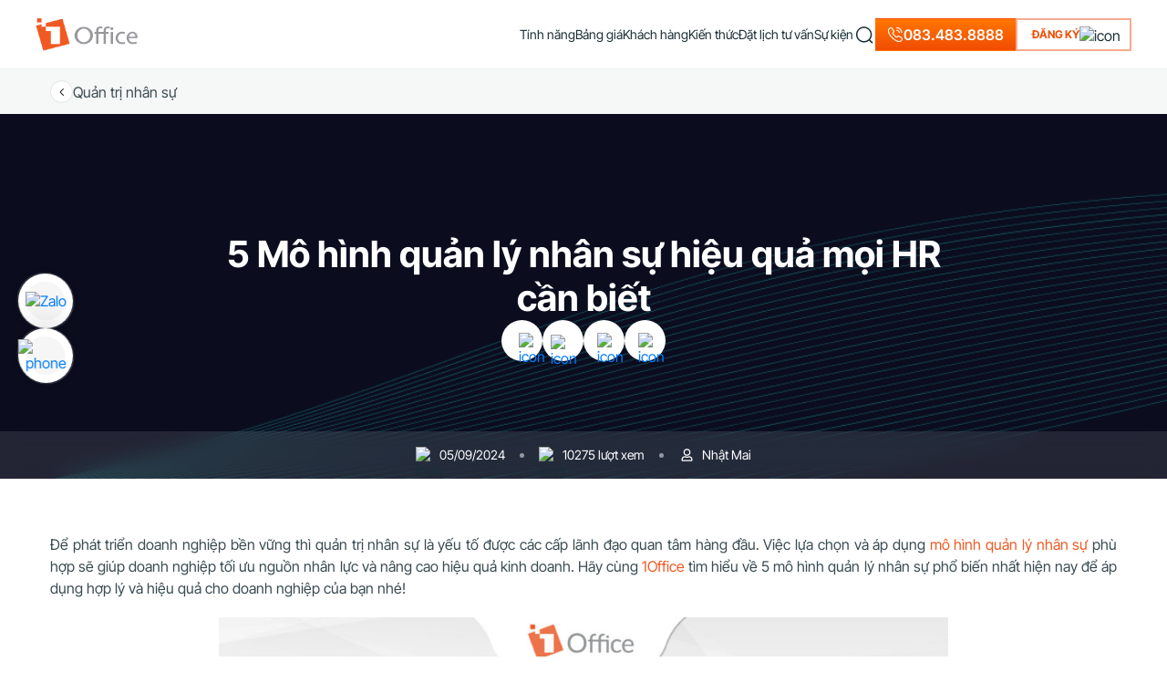

--- FILE ---
content_type: text/html; charset=UTF-8
request_url: https://1office.vn/mo-hinh-quan-ly-nhan-su
body_size: 37511
content:
<!DOCTYPE html>
<html lang="vi-VN">

<head><script>if(navigator.userAgent.match(/MSIE|Internet Explorer/i)||navigator.userAgent.match(/Trident\/7\..*?rv:11/i)){var href=document.location.href;if(!href.match(/[?&]nowprocket/)){if(href.indexOf("?")==-1){if(href.indexOf("#")==-1){document.location.href=href+"?nowprocket=1"}else{document.location.href=href.replace("#","?nowprocket=1#")}}else{if(href.indexOf("#")==-1){document.location.href=href+"&nowprocket=1"}else{document.location.href=href.replace("#","&nowprocket=1#")}}}}</script><script>class RocketLazyLoadScripts{constructor(e){this.triggerEvents=e,this.eventOptions={passive:!0},this.userEventListener=this.triggerListener.bind(this),this.delayedScripts={normal:[],async:[],defer:[]},this.allJQueries=[]}_addUserInteractionListener(e){this.triggerEvents.forEach((t=>window.addEventListener(t,e.userEventListener,e.eventOptions)))}_removeUserInteractionListener(e){this.triggerEvents.forEach((t=>window.removeEventListener(t,e.userEventListener,e.eventOptions)))}triggerListener(){this._removeUserInteractionListener(this),"loading"===document.readyState?document.addEventListener("DOMContentLoaded",this._loadEverythingNow.bind(this)):this._loadEverythingNow()}async _loadEverythingNow(){this._delayEventListeners(),this._delayJQueryReady(this),this._handleDocumentWrite(),this._registerAllDelayedScripts(),this._preloadAllScripts(),await this._loadScriptsFromList(this.delayedScripts.normal),await this._loadScriptsFromList(this.delayedScripts.defer),await this._loadScriptsFromList(this.delayedScripts.async),await this._triggerDOMContentLoaded(),await this._triggerWindowLoad(),window.dispatchEvent(new Event("rocket-allScriptsLoaded"))}_registerAllDelayedScripts(){document.querySelectorAll("script[type=rocketlazyloadscript]").forEach((e=>{e.hasAttribute("src")?e.hasAttribute("async")&&!1!==e.async?this.delayedScripts.async.push(e):e.hasAttribute("defer")&&!1!==e.defer||"module"===e.getAttribute("data-rocket-type")?this.delayedScripts.defer.push(e):this.delayedScripts.normal.push(e):this.delayedScripts.normal.push(e)}))}async _transformScript(e){return await this._requestAnimFrame(),new Promise((t=>{const n=document.createElement("script");let i;[...e.attributes].forEach((e=>{let t=e.nodeName;"type"!==t&&("data-rocket-type"===t&&(t="type",i=e.nodeValue),n.setAttribute(t,e.nodeValue))})),e.hasAttribute("src")&&this._isValidScriptType(i)?(n.addEventListener("load",t),n.addEventListener("error",t)):(n.text=e.text,t()),e.parentNode.replaceChild(n,e)}))}_isValidScriptType(e){return!e||""===e||"string"==typeof e&&["text/javascript","text/x-javascript","text/ecmascript","text/jscript","application/javascript","application/x-javascript","application/ecmascript","application/jscript","module"].includes(e.toLowerCase())}async _loadScriptsFromList(e){const t=e.shift();return t?(await this._transformScript(t),this._loadScriptsFromList(e)):Promise.resolve()}_preloadAllScripts(){var e=document.createDocumentFragment();[...this.delayedScripts.normal,...this.delayedScripts.defer,...this.delayedScripts.async].forEach((t=>{const n=t.getAttribute("src");if(n){const t=document.createElement("link");t.href=n,t.rel="preload",t.as="script",e.appendChild(t)}})),document.head.appendChild(e)}_delayEventListeners(){let e={};function t(t,n){!function(t){function n(n){return e[t].eventsToRewrite.indexOf(n)>=0?"rocket-"+n:n}e[t]||(e[t]={originalFunctions:{add:t.addEventListener,remove:t.removeEventListener},eventsToRewrite:[]},t.addEventListener=function(){arguments[0]=n(arguments[0]),e[t].originalFunctions.add.apply(t,arguments)},t.removeEventListener=function(){arguments[0]=n(arguments[0]),e[t].originalFunctions.remove.apply(t,arguments)})}(t),e[t].eventsToRewrite.push(n)}function n(e,t){let n=e[t];Object.defineProperty(e,t,{get:()=>n||function(){},set(i){e["rocket"+t]=n=i}})}t(document,"DOMContentLoaded"),t(window,"DOMContentLoaded"),t(window,"load"),t(window,"pageshow"),t(document,"readystatechange"),n(document,"onreadystatechange"),n(window,"onload"),n(window,"onpageshow")}_delayJQueryReady(e){let t=window.jQuery;Object.defineProperty(window,"jQuery",{get:()=>t,set(n){if(n&&n.fn&&!e.allJQueries.includes(n)){n.fn.ready=n.fn.init.prototype.ready=function(t){e.domReadyFired?t.bind(document)(n):document.addEventListener("rocket-DOMContentLoaded",(()=>t.bind(document)(n)))};const t=n.fn.on;n.fn.on=n.fn.init.prototype.on=function(){if(this[0]===window){function e(e){return e.split(" ").map((e=>"load"===e||0===e.indexOf("load.")?"rocket-jquery-load":e)).join(" ")}"string"==typeof arguments[0]||arguments[0]instanceof String?arguments[0]=e(arguments[0]):"object"==typeof arguments[0]&&Object.keys(arguments[0]).forEach((t=>{delete Object.assign(arguments[0],{[e(t)]:arguments[0][t]})[t]}))}return t.apply(this,arguments),this},e.allJQueries.push(n)}t=n}})}async _triggerDOMContentLoaded(){this.domReadyFired=!0,await this._requestAnimFrame(),document.dispatchEvent(new Event("rocket-DOMContentLoaded")),await this._requestAnimFrame(),window.dispatchEvent(new Event("rocket-DOMContentLoaded")),await this._requestAnimFrame(),document.dispatchEvent(new Event("rocket-readystatechange")),await this._requestAnimFrame(),document.rocketonreadystatechange&&document.rocketonreadystatechange()}async _triggerWindowLoad(){await this._requestAnimFrame(),window.dispatchEvent(new Event("rocket-load")),await this._requestAnimFrame(),window.rocketonload&&window.rocketonload(),await this._requestAnimFrame(),this.allJQueries.forEach((e=>e(window).trigger("rocket-jquery-load"))),window.dispatchEvent(new Event("rocket-pageshow")),await this._requestAnimFrame(),window.rocketonpageshow&&window.rocketonpageshow()}_handleDocumentWrite(){const e=new Map;document.write=document.writeln=function(t){const n=document.currentScript;n||console.error("WPRocket unable to document.write this: "+t);const i=document.createRange(),r=n.parentElement;let a=e.get(n);void 0===a&&(a=n.nextSibling,e.set(n,a));const o=document.createDocumentFragment();i.setStart(o,0),o.appendChild(i.createContextualFragment(t)),r.insertBefore(o,a)}}async _requestAnimFrame(){return new Promise((e=>requestAnimationFrame(e)))}static run(){const e=new RocketLazyLoadScripts(["keydown","mousemove","touchmove","touchstart","touchend","wheel"]);e._addUserInteractionListener(e)}}RocketLazyLoadScripts.run();
</script>
    <meta charset="UTF-8" />
    <meta name="viewport" content="width=device-width, initial-scale=1, maximum-scale=1">
    <meta name="zalo-platform-site-verification" content="JO-IEQkaG2LhjEauiA1_B6wLgZY2vtvXCJK" />
        <title>5 Mô hình quản lý nhân sự hiệu quả mọi HR cần biết - 1Office</title><style id="rocket-critical-css">.wpcf7 .screen-reader-response{position:absolute;overflow:hidden;clip:rect(1px,1px,1px,1px);clip-path:inset(50%);height:1px;width:1px;margin:-1px;padding:0;border:0;word-wrap:normal!important}.wpcf7 form .wpcf7-response-output{margin:2em 0.5em 1em;padding:0.2em 1em;border:2px solid #00a0d2}.wpcf7 form.init .wpcf7-response-output{display:none}.wpcf7-form-control-wrap{position:relative}.wpcf7 input[type="email"],.wpcf7 input[type="tel"]{direction:ltr}.info-company-footer{display:flex;flex-direction:column;gap:var(--gap-md)}.info-company-footer .item{display:flex;gap:var(--gap-md);font-size:14px}.info-company-footer .item .label{width:83px;flex-shrink:0;max-width:100%;color:var(--color-text-secondary)}.footer-main-mobile{display:none}.footer-main-mobile>li{padding:0 var(--padding-lg) var(--padding-md);border-bottom:1px solid var(--color-divider);display:flex;flex-direction:column;gap:var(--gap-lg)}.footer-main-mobile>li>a{display:flex;align-items:center;font-weight:var(--font-weight-md);justify-content:space-between;text-transform:uppercase}.footer-main-mobile>li.active>a img{transform:rotate(-180deg)}.footer-main-mobile .title.company{color:var(--color-main)}.footer-main-mobile .sub-menu-mobile{margin:0 var(--padding-md) var(--padding)!important}.footer-main-mobile .sub-menu-mobile li{padding-bottom:var(--padding)}.footer-main-mobile .sub-menu-mobile li:last-child{padding-bottom:0}.footer-main-mobile .sub-menu-mobile li a{color:var(--color-text-secondary);font-size:14px}#group-support-hotline{position:fixed;left:20px;background:0 0;display:flex;flex-direction:column;z-index:11;gap:16px;transform:translateY(50%);bottom:50%}#group-support-hotline>a{width:60px;height:60px;display:flex;align-items:center;justify-content:center;border-radius:50%;background:#fff;box-shadow:0 0 36px rgba(0,0,0,.2)}#group-support-hotline>a img{width:auto;height:auto}@media (max-width:991px){.footer-main-mobile{display:flex;padding:40px 0 32px;flex-direction:column;gap:var(--gap-md)}}@media (max-width:575px){#group-support-hotline>a{width:52px;height:52px}}@media (min-width:1200px){.container{max-width:1200px!important}}html{--line-height:20px;--color-main:#F0500A;--color-main-outline:rgba(241,88,34,.5);--color-text:#1a2f36;--color-text-post:#394B51;--color-text-secondary:#768286;--color-border:#edefef;--color-divider:#e3e6e6;--font-weight:400;--font-weight-md:500;--font-weight-lg:600;--font-weight-bold:700;--font-weight-black:900;--font-weight-thin:100;--font-style:normal;--font-size:16px;--font-size-xxl:40px;--font-family:"Inter Tight";--font-family-sf:"SF Pro Display";--border-radius:6px;--border-radius-sm:4px;--border-radius-lg:30px;--border-radius-xl:12px;--border-color:var(--color-border);--padding-sm:4px;--padding:8px;--padding-md:12px;--padding-lg:16px;--padding-xl:24px;--gap-sm:4px;--gap:8px;--gap-md:12px;--gap-lg:16px;--gap-xl:24px;--bgr-active:#f6f7f7}.about-in-1office .group-about .group-imgs .img-grid.grid-1{grid-area:gr-1}.about-in-1office .group-about .group-imgs .img-grid.grid-2{grid-area:gr-2}.about-in-1office .group-about .group-imgs .img-grid.grid-3{grid-area:gr-3}.about-in-1office .group-about .group-imgs .img-grid.grid-4{grid-area:gr-4}.about-in-1office .group-about .group-imgs .img-grid.grid-5{grid-area:gr-5}.about-in-1office .group-about .group-imgs .img-grid.grid-6{grid-area:gr-6}.about-in-1office .group-about .group-imgs .img-grid.grid-7{grid-area:gr-7}.about-in-1office .group-about .group-imgs .img-grid.grid-8{grid-area:gr-8}.about-in-1office .group-about .group-imgs .img-grid.grid-9{grid-area:gr-9}.about-in-1office .group-about .group-imgs .img-grid.grid-10{grid-area:gr-10}.effect-ring{display:flex;background:#f15822;border-radius:50%;text-align:center;justify-content:center;align-items:center;z-index:999;-webkit-animation:phonering-alo-circle-img-anim 1s infinite ease-in-out;animation:phonering-alo-circle-img-anim 1s infinite ease-in-out;-webkit-transform-origin:50% 50%;-ms-transform-origin:50% 50%;transform-origin:50% 50%}.effect-ring:before{position:absolute;content:" ";z-index:-1;background-color:#d3d3d3;width:60px;height:60px;border-radius:100%;opacity:.6;-webkit-animation:pulse 1.2s infinite ease-in-out;animation:pulse 1.2s infinite ease-in-out;-webkit-animation-iteration-count:infinite;animation-iteration-count:infinite}.effect-ring:after{content:" ";z-index:-1;width:120px;height:120px;position:absolute;background-color:transparent;border-radius:100%!important;border:2px solid #fbfbfa;opacity:.1;-webkit-animation:phonering-alo-circle-anim 1.2s infinite ease-in-out;animation:phonering-alo-circle-anim 1.2s infinite ease-in-out;-webkit-transform-origin:50% 50%;-ms-transform-origin:50% 50%;transform-origin:50% 50%}@keyframes pulse{0%{-webkit-transform:rotate(0) scale(.7) skew(1deg);opacity:.2}50%{-webkit-transform:rotate(0) scale(1) skew(1deg);opacity:.2}100%{-webkit-transform:rotate(0) scale(.7) skew(1deg);opacity:.2}}@-webkit-keyframes phonering-alo-circle-img-anim{0%{-webkit-transform:rotate(0) scale(1) skew(1deg)}10%{-webkit-transform:rotate(-25deg) scale(1) skew(1deg)}20%{-webkit-transform:rotate(25deg) scale(1) skew(1deg)}30%{-webkit-transform:rotate(-25deg) scale(1) skew(1deg)}40%{-webkit-transform:rotate(25deg) scale(1) skew(1deg)}100%,50%{-webkit-transform:rotate(0) scale(1) skew(1deg)}}@-webkit-keyframes phonering-alo-circle-anim{0%{-webkit-transform:rotate(0) scale(.5) skew(1deg);-webkit-opacity:.1}30%{-webkit-transform:rotate(0) scale(.7) skew(1deg);-webkit-opacity:.5}100%{-webkit-transform:rotate(0) scale(1) skew(1deg);-webkit-opacity:.1}}body{scroll-behavior:smooth;-webkit-font-smoothing:antialiased;-moz-osx-font-smoothing:grayscale;font-family:'Inter Tight','SF Pro Display',sans-serif!important;font-weight:var(--font-weight)!important;font-style:var(--font-style);line-height:var(--line-height)!important;color:var(--color-text)!important;padding:0!important}#pop-overlay{background:rgba(0,0,0,.2);inset:0;position:fixed;transform:none;z-index:11;display:inline-block;transform:translateY(76px)}ul{list-style:none;margin:0!important;padding:0}.btn-action{display:flex;align-items:center;justify-content:center;border:2px solid var(--color-main-outline);padding:12px 18px 12px 24px;border-radius:0;gap:var(--gap);height:48px}.btn-action span{color:var(--color-main);text-transform:uppercase;font-weight:var(--font-weight-lg);font-size:14px}.btn-action img{width:auto}a{text-decoration:none!important}h1,h2,h3,p{margin-bottom:0!important}.hidden{display:none!important}.lead-form-new.lead-partner-new .form-sales-support .desc-form{padding:20px 0 40px;gap:20px}.lead-form-new.lead-partner-new .form-sales-support .desc-form .sub-title-form{color:var(--color-text);font-weight:500;font-size:16px}.lead-form-new .modal-dialog{max-width:978px!important}.lead-form-new .modal-content{border-radius:var(--border-radius);background:#fff;border:none!important}.lead-form-new .wpcf7-response-output{margin:16px 0 0!important;padding:12px!important;border-radius:8px}.lead-form-new .wpcf7-focus-book-sale{font-size:14px;font-style:italic;margin-top:10px;color:#00d084;display:block}.lead-form-new .header-form{padding:16px 12px 16px 16px;display:flex;align-items:center;border:none;border-radius:12px 12px 0 0;background:#1a2f36}.lead-form-new .header-form .title-form{font-weight:var(--font-weight-500);flex:1;text-align:center;font-size:16px;color:#fff}.lead-form-new .header-form p{line-height:auto}.lead-form-new .submit-lead{width:100%}.lead-form-new .submit-lead p{position:relative;line-height:30px}.lead-form-new .submit-lead input[type=submit]{width:100%;border-radius:8px;padding:8px 24px;font-size:14px;font-weight:var(--font-weight-lg);background:var(--color-main);border:none;color:#fff}.lead-form-new .close-lead{padding:0;margin:0;border:none;background:0 0;color:var(--color-text-secondary);outline:0;font-size:20px}.lead-form-new .desc-form{display:flex;padding:20px 8px;align-items:center;justify-content:center;flex-direction:column}.lead-form-new .desc-form .phone{display:flex;align-items:center;gap:8px}.lead-form-new .desc-form .sub-title-form{font-size:14px;text-align:center}.lead-form-new .option-form{display:flex;flex-direction:column;gap:20px;width:100%;height:100%;overflow:hidden;padding:0 24px 24px}.lead-form-new .option-form .group-form{display:flex;width:100%;overflow:hidden}.lead-form-new .option-form .double-input{display:flex;gap:var(--gap-md);width:100%;align-items:start;overflow:hidden}.lead-form-new .option-form .section-input{width:100%}.lead-form-new .option-form .section-input input,.lead-form-new .option-form .section-input select{font-size:14px;width:100%;background-color:#fff!important;border-radius:8px;border:1px solid var(--color-divider);flex:1 0 0;padding:0 30px 0 12px;height:48px;display:flex;outline:0;color:var(--color-text-secondary);text-overflow:ellipsis}.lead-form-new .option-form .section-input input::-webkit-input-placeholder{color:var(--color-text-secondary)}select{-webkit-appearance:none;-moz-appearance:none;background:url(https://1office.vn/wp-content/themes/1office/new2023/assets/images/icons/icon-down.svg) no-repeat!important;background-position-x:calc(100% - 12px)!important;background-position-y:50%!important}@media (max-width:767px){.btn-action{font-size:12px}}.pum-container{border-radius:12px!important}.pum-container .close-lead{display:none!important}.popup-callback-sale{background:#fff;width:396px;position:fixed;top:50%;left:50%;right:0;transform:translate(-50%,-50%);text-align:center;box-shadow:-7px 0 20px 0 rgba(0,0,0,.06);border-radius:12px;height:max-content;padding:32px;border:1px solid var(--color-border);z-index:9999999999}.popup-callback-sale .close-sale{position:absolute;top:8px;right:8px}.popup-callback-sale .content-sale-success{display:flex;flex-direction:column;justify-content:center;align-items:center}.popup-callback-sale .content-sale-success .form-success-sale{width:44px;height:44px;background:#15c872;display:flex;justify-content:center;align-items:center;border-radius:50%;margin-bottom:28px}.popup-callback-sale .content-sale-success .title-sale-success{font-weight:600;font-family:'SF Pro Display';font-size:20px;line-height:24px;color:#1A2F36}.popup-callback-sale .content-sale-success .content-sale-sc{font-family:Arial;font-size:14px;line-height:22px;margin-top:12px;font-weight:400}::-webkit-scrollbar{width:6px}::-webkit-scrollbar-track{box-shadow:inset 0 0 5px var(--color-border);border-radius:10px}::-webkit-scrollbar-thumb{background:#bababa;border-radius:10px;box-shadow:inset 0 0 6px rgba(0,0,0,.3)}::-webkit-scrollbar-thumb:hover{background:#909090}.search-form{display:flex;align-items:center;gap:12px;border-radius:4px;overflow:hidden;background:#fff;box-shadow:0 0 40px 0 rgba(0,0,0,.12)}.search-form button[type=submit]{border:none;outline:0;background:0 0;padding:0;position:absolute;right:0}.search-form button[type=submit] img{width:20px;height:20px}.search-form input{border:none;outline:0;background:0 0;padding:4px 0;color:var(--color-text-secondary);width:70px;position:absolute;right:20px;font-size:14px}@font-face{font-family:'SF Pro Display';font-display:swap;font-style:normal;font-weight:500;src:url(https://1office.vn/wp-content/themes/1office/new2023/assets/fonts/Sf-Pro/SF-Pro-Display-Semibold.woff2)}@font-face{font-family:'SF Pro Display';font-display:swap;font-style:normal;font-weight:700;src:url(https://1office.vn/wp-content/themes/1office/new2023/assets/fonts/Sf-Pro/SF-Pro-Display-Bold.woff2)}@font-face{font-family:'SF Pro Display';font-display:swap;font-style:normal;font-weight:400;src:url(https://1office.vn/wp-content/themes/1office/new2023/assets/fonts/Sf-Pro/SF-Pro-Display-Regular.woff2)}@font-face{font-family:'Inter Tight';font-display:swap;font-style:normal;font-weight:700;src:url(https://1office.vn/wp-content/themes/1office/new2023/assets/fonts/Inter-Tight/InterTight-Bold.woff2)}@font-face{font-family:'Inter Tight';font-display:swap;font-style:normal;font-weight:500;src:url(https://1office.vn/wp-content/themes/1office/new2023/assets/fonts/Inter-Tight/InterTight-SemiBold.woff2)}@font-face{font-family:'Inter Tight';font-display:swap;font-style:normal;font-weight:400;src:url(https://1office.vn/wp-content/themes/1office/new2023/assets/fonts/Inter-Tight/InterTight-Regular.woff2)}@media (max-width:991px){*{margin:0;padding:0}}:root{--padding-wrapper:80px 0;--font-weight-500:500;--font-weight-400:400;--border-radius:12px;--font-size-title:40px;--color-text-main:#fff;--color-text-main-black:#1a2f36}.single-layout .detail-content-post{margin:60px 0 0;width:100%;background:#fff;box-sizing:border-box;position:relative}.single-layout .detail-content-post .detail-content{display:block;text-align:justify;font-size:16px;color:var(--color-text-post);line-height:28px;word-break:break-word;width:100%;overflow:hidden}.single-layout .detail-content-post .detail-content p{line-height:24px;margin-bottom:20px!important;text-align:justify}.single-layout .detail-content-post .detail-content img{max-width:100%;width:auto;height:auto;margin:16px auto;display:block}.single-layout .detail-content-post .detail-content h2{margin-bottom:24px!important}.single-layout .detail-content-post .detail-content h2{margin:10px 0;font-size:28px;font-weight:500}.single-layout .detail-content-post .detail-content h2 span{font-weight:500!important}.single-layout .detail-content-post .detail-content .aligncenter{text-align:center;margin:0 auto;display:block}.single-layout .back-to-page{background:#F6F7F7;padding:12px 0}.single-layout .back-to-page .group-back{display:flex;gap:var(--gap);align-items:center}.single-layout .back-to-page .group-back .link-back{color:var(--color-text-post)}.single-layout .back-to-page .group-back .icon{width:25px;height:25px;border-radius:50%;border:1px solid var(--color-divider);background:#fff;display:flex;align-items:center;justify-content:center}.single-layout .back-to-page .group-back .icon img{filter:invert(1);transform:rotate(90deg);width:14px;height:14px}.single-layout .banner-post{background-color:#0b0d1f;background-image:url(https://1office.vn/wp-content/themes/1office/new2023/assets/images/bgr-single-post.png);background-position:center;background-repeat:no-repeat;position:relative;background-size:cover;min-height:400px;display:flex;flex-direction:column;justify-content:center}.single-layout .banner-post .info-post{display:flex;flex-direction:column;gap:40px}.single-layout .banner-post .title-post{font-weight:600;color:#fff;text-align:center;width:800px;margin:auto;max-width:100%}.single-layout .banner-post .title-post h1{font-size:40px;font-weight:600}.single-layout .banner-post .share-social{display:flex;align-items:center;justify-content:center;gap:var(--gap-md)}.single-layout .banner-post .share-social .item{background:#fff;width:45px;height:45px;display:flex;align-items:center;justify-content:center;border-radius:50%}.single-layout .detail-info-post{backdrop-filter:blur(10px);background:rgba(255,255,255,.1);padding:16px 0;display:flex;align-items:center;justify-content:center;position:absolute;width:100%;bottom:0}.single-layout .detail-info-post .detail{display:flex;align-items:center;justify-content:center;padding-right:16px}.single-layout .detail-info-post .detail .icon{width:18px;height:18px;display:flex;align-items:center;justify-content:center}.single-layout .detail-info-post .detail .icon img{object-fit:scale-down}.single-layout .detail-info-post .detail .info{font-size:14px;color:#fff;padding-right:16px;padding-left:8px}.single-layout .detail-info-post .detail:after{content:"";width:5px;height:5px;border-radius:50%;background:rgba(255,255,255,.5)}.single-layout .detail-info-post .detail:last-child{padding-right:0}.single-layout .detail-info-post .detail:last-child:after{display:none}.single-layout .detail-info-post .detail:last-child .info{padding-right:0}@media (max-width:991px){.single-layout .detail-content-post{margin:40px 0 0}.single-layout .banner-post{padding:50px 0 0}}@media (max-width:767px){.single-layout .detail-content-post{margin:30px 0 0}.single-layout .detail-info-post .detail,.single-layout .detail-info-post .detail .info{padding-right:8px!important}.single-layout .banner-post{padding:32px 0 0}.single-layout .banner-post .detail-info-post{margin-top:32px;padding:16px 4px}.single-layout .banner-post .info-post{gap:32px}.single-layout .banner-post .title-post h1{font-size:26px;line-height:38px}}.lead-form-new .form-sales-support .close-lead{filter:invert(1);width:28px;height:28px;display:flex;align-items:center;justify-content:center;overflow:hidden;position:absolute;top:8px;right:8px}.lead-form-new .form-sales-support .close-lead img{width:28px;height:28px}.lead-form-new .form-sales-support .submit-lead input[type=submit]{background:#fff;color:var(--color-main);border:2px solid var(--color-main-outline)}.lead-form-new .form-sales-support .desc-form{padding:16px 24px 32px}.lead-form-new .form-sales-support .desc-form .sub-title-form{color:var(--color-text-secondary)}.lead-form-new .form-sales-support .option-form{padding:0}.lead-form-new .form-sales-support .header-form{background:#fff;padding:0}.lead-form-new .form-sales-support .header-form .title-form{color:var(--color-main);font-size:28px}.form-sales-support{background:#fff;border-radius:12px;overflow:hidden;display:flex;height:100%;position:relative;max-height:100%;align-items:stretch}.form-sales-support .container-sales{box-shadow:-3px 0 20px 0 rgba(0,0,0,.06) inset;background:#F4F6F8;width:448px;max-width:100%;display:flex;overflow:hidden}.form-sales-support .container-form{flex:1;display:flex;flex-direction:column;align-items:center;justify-content:center;padding:40px 24px 32px}.all-info-sale{display:flex;align-items:center;justify-content:center;flex-shrink:0;overflow:hidden;width:100%;position:relative;height:100%}.group-sales{display:flex;flex-direction:column;width:100%;flex-shrink:0;position:relative;overflow:hidden;justify-content:center}.group-sales .title-group{font-size:20px;font-weight:600;text-align:center;color:#0068C3;padding:20px 8px;width:304px;max-width:100%;margin:0 auto}.group-sales .list-sales{display:grid;grid-gap:24px;grid-template-columns:repeat(2,1fr);overflow:auto;padding:16px 40px;height:583px;max-height:100%}.group-sales .list-sales .item-sale{display:flex;flex-direction:column;align-items:center}.group-sales .list-sales .item-sale .title-sale{font-weight:600;margin-top:16px;text-align:center;color:#0068C3}.group-sales .list-sales .item-sale .job-sale{font-size:12px;text-align:center;margin-top:12px;font-weight:400;color:var(--color-text-secondary)}.group-sales .list-sales .item-sale .thumb-sale{display:flex;align-items:center;justify-content:center;width:112px;height:112px;border-radius:18px;background:rgba(110,98,255,.08);overflow:hidden;position:relative}.group-sales .list-sales .item-sale .thumb-sale img{width:100%;height:100%;object-fit:cover}.group-sales .list-sales .item-sale .thumb-sale .index-sale{width:30px;height:30px;border-radius:50%;display:flex;align-items:center;justify-content:center;overflow:hidden;position:absolute;right:3px;background-color:#fff;bottom:3px}.group-sales .list-sales .item-sale .thumb-sale .index-sale img{width:18px;height:20px;object-fit:cover}@media (max-width:767px){.form-sales-support .container-sales{display:none}.lead-form-new .form-sales-support .desc-form{padding:16px 0}}@media (max-width:1199px){.partner-page .customer-logo .list-logo .box-logo:last-child,.partner-page .customer-logo .list-logo .box-logo:nth-last-child(2){grid-area:unset!important}}header{display:flex!important;height:76px;align-items:center;border-bottom:1px solid var(--color-border);position:sticky;top:0;z-index:111;background:rgba(255,255,255,.86);backdrop-filter:blur(25px)}header .form-search-menu{position:absolute;bottom:-60px;opacity:0;right:0;display:flex;width:460px;height:50px;background:#fff;border-radius:4px;box-shadow:0 0 40px 0 rgba(0,0,0,.12);visibility:hidden}header .form-search-menu .search-form{width:100%;flex-direction:row-reverse;justify-content:flex-end;padding:0 14px}header .form-search-menu .search-form input{padding:0;position:relative;right:unset;width:100%}header .form-search-menu .search-form button[type=submit]{position:relative;right:unset}header .logo-header img{height:36px}header .main-header{display:flex;gap:24px}header.header-full{padding:var(--padding-lg) var(--padding-xl)}header.header-full #main-menu>li a{font-size:14px;font-weight:400}header .btn-action{height:36px;padding:8px 10px 8px 16px}header .btn-action span{font-size:12px}header .hot-line-header{display:flex;align-items:center;gap:6px;color:#fff!important;font-weight:500;background:linear-gradient(180deg,#ff7600 3.29%,#f24d04 96.64%);height:36px;padding:6px 12px;border:1px solid transparent}#main-menu{gap:24px}#main-menu>li{display:flex;align-items:center;gap:var(--gap-sm);position:relative;height:76px}#main-menu>li a{color:var(--color-text)!important;font-weight:500}#main-menu>li img{width:auto;height:auto}.icon-menu-mobile{gap:4px}.icon-menu-mobile .line{width:20px;height:2px;background:#1A2F36;border-radius:4px}.menu-mobile{z-index:1111111;position:relative;background:rgba(0,0,0,.7);backdrop-filter:blur(10px);display:none;overflow:hidden;outline:0;padding:0!important}.menu-mobile .header-menu-mobile{display:flex;flex-direction:row;align-items:center;justify-content:space-between;padding:var(--padding-lg) var(--padding-lg) 0}.menu-mobile .header-menu-mobile .close-menu{border:none;background:0 0;padding:0}.menu-mobile .modal-dialog{margin:0;height:100%;width:100%;max-width:100%}.menu-mobile .modal-content{background:0 0;border:none;gap:44px}.menu-mobile .main-menu-mobile{display:flex;flex-direction:column;gap:var(--gap-md)}.menu-mobile .main-menu-mobile>li{padding:0 var(--padding-lg) var(--padding-md);border-bottom:1px solid rgba(255,255,255,.2);display:flex;flex-direction:column;gap:var(--gap-lg)}.menu-mobile .main-menu-mobile>li.has-child.active>a img{transform:rotate(-180deg)}.menu-mobile .main-menu-mobile>li>a{color:#fff;display:flex;align-items:center;font-weight:var(--font-weight-md);justify-content:space-between}.menu-mobile .sub-menu-mobile{margin:0 var(--padding-md) var(--padding)!important}.menu-mobile .sub-menu-mobile li{padding-bottom:var(--padding)}.menu-mobile .sub-menu-mobile li:last-child{padding-bottom:0}.menu-mobile .sub-menu-mobile li a{color:#fff;font-size:14px}.menu-mobile .btn-action-mobile{padding:0 var(--padding-lg);position:fixed;bottom:40px;width:100%}.menu-mobile .btn-action-mobile .btn-action{background:var(--color-main);border:none}.menu-mobile .btn-action-mobile .btn-action span{color:#fff;font-weight:var(--font-weight-600)}.menu-mobile .btn-action-mobile img{transform:rotate(-90deg)}@media (max-width:1199px){header{padding:var(--padding) var(--padding-lg)!important;height:100%!important;width:100%!important;border-bottom:1px solid var(--color-border)!important}header.header-full{padding:var(--padding) var(--padding-lg)!important}header .btn-action{height:32px;padding:6px 16px}header .btn-action img{display:none}header .logo-header img{width:96px}}@media (max-width:767px){header{height:50px}}:root{--blue:#007bff;--indigo:#6610f2;--purple:#6f42c1;--pink:#e83e8c;--red:#dc3545;--orange:#fd7e14;--yellow:#ffc107;--green:#28a745;--teal:#20c997;--cyan:#17a2b8;--white:#fff;--gray:#6c757d;--gray-dark:#343a40;--primary:#007bff;--secondary:#6c757d;--success:#28a745;--info:#17a2b8;--warning:#ffc107;--danger:#dc3545;--light:#f8f9fa;--dark:#343a40;--breakpoint-xs:0;--breakpoint-sm:576px;--breakpoint-md:768px;--breakpoint-lg:992px;--breakpoint-xl:1200px;--font-family-sans-serif:-apple-system,BlinkMacSystemFont,"Segoe UI",Roboto,"Helvetica Neue",Arial,sans-serif,"Apple Color Emoji","Segoe UI Emoji","Segoe UI Symbol";--font-family-monospace:SFMono-Regular,Menlo,Monaco,Consolas,"Liberation Mono","Courier New",monospace}*,::after,::before{box-sizing:border-box}html{font-family:sans-serif;line-height:1.15;-webkit-text-size-adjust:100%;-ms-text-size-adjust:100%;-ms-overflow-style:scrollbar}@-ms-viewport{width:device-width}article,header{display:block}body{margin:0;font-family:-apple-system,BlinkMacSystemFont,"Segoe UI",Roboto,"Helvetica Neue",Arial,sans-serif,"Apple Color Emoji","Segoe UI Emoji","Segoe UI Symbol";font-size:1rem;font-weight:400;line-height:1.5;color:#212529;text-align:left;background-color:#fff}h1,h2,h3{margin-top:0;margin-bottom:.5rem}p{margin-top:0;margin-bottom:1rem}ul{margin-top:0;margin-bottom:1rem}ul ul{margin-bottom:0}strong{font-weight:bolder}a{color:#007bff;text-decoration:none;background-color:transparent;-webkit-text-decoration-skip:objects}a:not([href]):not([tabindex]){color:inherit;text-decoration:none}img{vertical-align:middle;border-style:none}button{border-radius:0}button,input,select{margin:0;font-family:inherit;font-size:inherit;line-height:inherit}button,input{overflow:visible}button,select{text-transform:none}[type=submit],button,html [type=button]{-webkit-appearance:button}[type=button]::-moz-focus-inner,[type=submit]::-moz-focus-inner,button::-moz-focus-inner{padding:0;border-style:none}[type=search]{outline-offset:-2px;-webkit-appearance:none}[type=search]::-webkit-search-cancel-button,[type=search]::-webkit-search-decoration{-webkit-appearance:none}::-webkit-file-upload-button{font:inherit;-webkit-appearance:button}[hidden]{display:none!important}h1,h2,h3{margin-bottom:.5rem;font-family:inherit;font-weight:500;line-height:1.2;color:inherit}h1{font-size:2.5rem}h2{font-size:2rem}h3{font-size:1.75rem}.img-fluid{max-width:100%;height:auto}.container{width:100%;padding-right:15px;padding-left:15px;margin-right:auto;margin-left:auto}@media (min-width:576px){.container{max-width:540px}}@media (min-width:768px){.container{max-width:720px}}@media (min-width:992px){.container{max-width:960px}}@media (min-width:1200px){.container{max-width:1140px}}.container-fluid{width:100%;padding-right:15px;padding-left:15px;margin-right:auto;margin-left:auto}.row{display:-webkit-box;display:-ms-flexbox;display:flex;-ms-flex-wrap:wrap;flex-wrap:wrap;margin-right:-15px;margin-left:-15px}.col-12,.col-lg-12{position:relative;width:100%;min-height:1px;padding-right:15px;padding-left:15px}.col-12{-webkit-box-flex:0;-ms-flex:0 0 100%;flex:0 0 100%;max-width:100%}@media (min-width:992px){.col-lg-12{-webkit-box-flex:0;-ms-flex:0 0 100%;flex:0 0 100%;max-width:100%}}.fade{opacity:0}.collapse{display:none}.collapse.show{display:block}.modal{position:fixed;top:0;right:0;bottom:0;left:0;z-index:1050;display:none;overflow:hidden;outline:0}.modal-dialog{position:relative;width:auto;margin:.5rem}.modal.fade .modal-dialog{-webkit-transform:translate(0,-25%);transform:translate(0,-25%)}.modal-dialog-centered{display:-webkit-box;display:-ms-flexbox;display:flex;-webkit-box-align:center;-ms-flex-align:center;align-items:center;min-height:calc(100% - (.5rem * 2))}.modal-content{position:relative;display:-webkit-box;display:-ms-flexbox;display:flex;-webkit-box-orient:vertical;-webkit-box-direction:normal;-ms-flex-direction:column;flex-direction:column;width:100%;background-color:#fff;background-clip:padding-box;border:1px solid rgba(0,0,0,.2);border-radius:.3rem;outline:0}@media (min-width:576px){.modal-dialog{max-width:500px;margin:1.75rem auto}.modal-dialog-centered{min-height:calc(100% - (1.75rem * 2))}}@media (min-width:992px){.modal-lg{max-width:800px}}.d-none{display:none!important}.d-flex{display:-webkit-box!important;display:-ms-flexbox!important;display:flex!important}@media (min-width:1200px){.d-xl-none{display:none!important}.d-xl-flex{display:-webkit-box!important;display:-ms-flexbox!important;display:flex!important}}.flex-column{-webkit-box-orient:vertical!important;-webkit-box-direction:normal!important;-ms-flex-direction:column!important;flex-direction:column!important}.justify-content-end{-webkit-box-pack:end!important;-ms-flex-pack:end!important;justify-content:flex-end!important}.justify-content-center{-webkit-box-pack:center!important;-ms-flex-pack:center!important;justify-content:center!important}.justify-content-between{-webkit-box-pack:justify!important;-ms-flex-pack:justify!important;justify-content:space-between!important}.align-items-center{-webkit-box-align:center!important;-ms-flex-align:center!important;align-items:center!important}.w-100{width:100%!important}.h-100{height:100%!important}:root{--swiper-theme-color:#007aff}:root{--swiper-navigation-size:44px}.pum-container,.pum-content,.pum-content+.pum-close,.pum-overlay{background:0 0;border:none;bottom:auto;clear:none;float:none;font-family:inherit;font-size:medium;font-style:normal;font-weight:400;height:auto;left:auto;letter-spacing:normal;line-height:normal;max-height:none;max-width:none;min-height:0;min-width:0;overflow:visible;position:static;right:auto;text-align:left;text-decoration:none;text-indent:0;text-transform:none;top:auto;visibility:visible;white-space:normal;width:auto;z-index:auto}.pum-content{position:relative;z-index:1}.pum-overlay{position:fixed}.pum-overlay{height:100%;width:100%;top:0;left:0;right:0;bottom:0;z-index:1999999999;overflow:initial;display:none}.pum-overlay,.pum-overlay *,.pum-overlay :after,.pum-overlay :before,.pum-overlay:after,.pum-overlay:before{box-sizing:border-box}.pum-container{top:100px;position:absolute;margin-bottom:3em;z-index:1999999999}.pum-container .pum-content>:last-child{margin-bottom:0}.pum-container .pum-content>:first-child{margin-top:0}.pum-container .pum-content+.pum-close{text-decoration:none;text-align:center;line-height:1;position:absolute;min-width:1em;z-index:2;background-color:transparent}</style><link rel="preload" href="https://1office.vn/wp-content/cache/min/1/225a70dcf3aa1321ff4ec770abd49eeb.css" data-rocket-async="style" as="style" onload="this.onload=null;this.rel='stylesheet'" media="all" data-minify="1" />
    <link rel="shortcut icon" href="https://1office.vn/favicon.ico" type="image/x-icon" />
    <meta name='robots' content='index, follow, max-image-preview:large, max-snippet:-1, max-video-preview:-1' />
	<style>img:is([sizes="auto" i], [sizes^="auto," i]) { contain-intrinsic-size: 3000px 1500px }</style>
	    <link rel="preload" as="image" href="https://1office.vn/wp-content/themes/1office/new2023/assets/images/home/banner.png"
        fetchpriority="high">
    
	<!-- This site is optimized with the Yoast SEO plugin v21.4 - https://yoast.com/wordpress/plugins/seo/ -->
	<meta name="description" content="Việc lựa chọn và áp dụng mô hình quản lý nhân sự phù hợp sẽ giúp doanh nghiệp tối ưu nguồn nhân lực và nâng cao hiệu quả kinh doanh. Tìm hiểu 5 mô hình quản lý nhân sự" />
	<link rel="canonical" href="https://1office.vn/mo-hinh-quan-ly-nhan-su" />
	<meta property="og:locale" content="vi_VN" />
	<meta property="og:type" content="article" />
	<meta property="og:title" content="5 Mô hình quản lý nhân sự hiệu quả mọi HR cần biết - 1Office" />
	<meta property="og:description" content="Việc lựa chọn và áp dụng mô hình quản lý nhân sự phù hợp sẽ giúp doanh nghiệp tối ưu nguồn nhân lực và nâng cao hiệu quả kinh doanh. Tìm hiểu 5 mô hình quản lý nhân sự" />
	<meta property="og:url" content="https://1office.vn/mo-hinh-quan-ly-nhan-su" />
	<meta property="og:site_name" content="Phần mềm 1Office - Nền tảng quản lý tổng thể doanh nghiệp" />
	<meta property="article:published_time" content="2024-09-05T08:10:39+00:00" />
	<meta property="article:modified_time" content="2024-09-10T02:56:15+00:00" />
	<meta property="og:image" content="https://1office.vn/wp-content/uploads/2021/11/5-mo-hinh-quan-ly-nhan-su-hieu-qua-moi-HR-can-biet-640x340-1.jpg" />
	<meta property="og:image:width" content="1280" />
	<meta property="og:image:height" content="680" />
	<meta property="og:image:type" content="image/jpeg" />
	<meta name="author" content="Nhật Mai" />
	<meta name="twitter:card" content="summary_large_image" />
	<meta name="twitter:label1" content="Được viết bởi" />
	<meta name="twitter:data1" content="Nhật Mai" />
	<meta name="twitter:label2" content="Ước tính thời gian đọc" />
	<meta name="twitter:data2" content="15 phút" />
	<script type="application/ld+json" class="yoast-schema-graph">{"@context":"https://schema.org","@graph":[{"@type":"WebPage","@id":"https://1office.vn/mo-hinh-quan-ly-nhan-su","url":"https://1office.vn/mo-hinh-quan-ly-nhan-su","name":"5 Mô hình quản lý nhân sự hiệu quả mọi HR cần biết - 1Office","isPartOf":{"@id":"https://1office.vn/#website"},"primaryImageOfPage":{"@id":"https://1office.vn/mo-hinh-quan-ly-nhan-su#primaryimage"},"image":{"@id":"https://1office.vn/mo-hinh-quan-ly-nhan-su#primaryimage"},"thumbnailUrl":"https://1office.vn/wp-content/uploads/2021/11/5-mo-hinh-quan-ly-nhan-su-hieu-qua-moi-HR-can-biet-800x500-1.jpg","datePublished":"2024-09-05T08:10:39+00:00","dateModified":"2024-09-10T02:56:15+00:00","author":{"@id":"https://1office.vn/#/schema/person/49a99916c9302f5f717e596d435c46b5"},"description":"Việc lựa chọn và áp dụng mô hình quản lý nhân sự phù hợp sẽ giúp doanh nghiệp tối ưu nguồn nhân lực và nâng cao hiệu quả kinh doanh. Tìm hiểu 5 mô hình quản lý nhân sự","inLanguage":"vi","potentialAction":[{"@type":"ReadAction","target":["https://1office.vn/mo-hinh-quan-ly-nhan-su"]}]},{"@type":"ImageObject","inLanguage":"vi","@id":"https://1office.vn/mo-hinh-quan-ly-nhan-su#primaryimage","url":"https://1office.vn/wp-content/uploads/2021/11/5-mo-hinh-quan-ly-nhan-su-hieu-qua-moi-HR-can-biet-800x500-1.jpg","contentUrl":"https://1office.vn/wp-content/uploads/2021/11/5-mo-hinh-quan-ly-nhan-su-hieu-qua-moi-HR-can-biet-800x500-1.jpg","width":1600,"height":1000,"caption":"5 Mô hình quản lý nhân sự hiệu quả cho doanh nghiệp"},{"@type":"WebSite","@id":"https://1office.vn/#website","url":"https://1office.vn/","name":"Phần mềm 1Office – Nền tảng quản lý tổng thể doanh nghiệp","description":"Nền tảng quản trị tổng thể doanh nghiệp tiên phong trong chuyển đổi số","alternateName":"Phần mềm 1Office","potentialAction":[{"@type":"SearchAction","target":{"@type":"EntryPoint","urlTemplate":"https://1office.vn/?s={search_term_string}"},"query-input":"required name=search_term_string"}],"inLanguage":"vi"},{"@type":"Person","@id":"https://1office.vn/#/schema/person/49a99916c9302f5f717e596d435c46b5","name":"Nhật Mai","image":{"@type":"ImageObject","inLanguage":"vi","@id":"https://1office.vn/#/schema/person/image/","url":"https://secure.gravatar.com/avatar/1e7981a267b1b5aef19ab2c3c160f2a0?s=96&d=mm&r=g","contentUrl":"https://secure.gravatar.com/avatar/1e7981a267b1b5aef19ab2c3c160f2a0?s=96&d=mm&r=g","caption":"Nhật Mai"},"sameAs":["http://1office.vn"],"url":"https://1office.vn/author/hanhhanh"}]}</script>
	<!-- / Yoast SEO plugin. -->



<style id='wp-emoji-styles-inline-css' type='text/css'>

	img.wp-smiley, img.emoji {
		display: inline !important;
		border: none !important;
		box-shadow: none !important;
		height: 1em !important;
		width: 1em !important;
		margin: 0 0.07em !important;
		vertical-align: -0.1em !important;
		background: none !important;
		padding: 0 !important;
	}
</style>
<style id='classic-theme-styles-inline-css' type='text/css'>
/*! This file is auto-generated */
.wp-block-button__link{color:#fff;background-color:#32373c;border-radius:9999px;box-shadow:none;text-decoration:none;padding:calc(.667em + 2px) calc(1.333em + 2px);font-size:1.125em}.wp-block-file__button{background:#32373c;color:#fff;text-decoration:none}
</style>
<style id='global-styles-inline-css' type='text/css'>
:root{--wp--preset--aspect-ratio--square: 1;--wp--preset--aspect-ratio--4-3: 4/3;--wp--preset--aspect-ratio--3-4: 3/4;--wp--preset--aspect-ratio--3-2: 3/2;--wp--preset--aspect-ratio--2-3: 2/3;--wp--preset--aspect-ratio--16-9: 16/9;--wp--preset--aspect-ratio--9-16: 9/16;--wp--preset--color--black: #000000;--wp--preset--color--cyan-bluish-gray: #abb8c3;--wp--preset--color--white: #ffffff;--wp--preset--color--pale-pink: #f78da7;--wp--preset--color--vivid-red: #cf2e2e;--wp--preset--color--luminous-vivid-orange: #ff6900;--wp--preset--color--luminous-vivid-amber: #fcb900;--wp--preset--color--light-green-cyan: #7bdcb5;--wp--preset--color--vivid-green-cyan: #00d084;--wp--preset--color--pale-cyan-blue: #8ed1fc;--wp--preset--color--vivid-cyan-blue: #0693e3;--wp--preset--color--vivid-purple: #9b51e0;--wp--preset--gradient--vivid-cyan-blue-to-vivid-purple: linear-gradient(135deg,rgba(6,147,227,1) 0%,rgb(155,81,224) 100%);--wp--preset--gradient--light-green-cyan-to-vivid-green-cyan: linear-gradient(135deg,rgb(122,220,180) 0%,rgb(0,208,130) 100%);--wp--preset--gradient--luminous-vivid-amber-to-luminous-vivid-orange: linear-gradient(135deg,rgba(252,185,0,1) 0%,rgba(255,105,0,1) 100%);--wp--preset--gradient--luminous-vivid-orange-to-vivid-red: linear-gradient(135deg,rgba(255,105,0,1) 0%,rgb(207,46,46) 100%);--wp--preset--gradient--very-light-gray-to-cyan-bluish-gray: linear-gradient(135deg,rgb(238,238,238) 0%,rgb(169,184,195) 100%);--wp--preset--gradient--cool-to-warm-spectrum: linear-gradient(135deg,rgb(74,234,220) 0%,rgb(151,120,209) 20%,rgb(207,42,186) 40%,rgb(238,44,130) 60%,rgb(251,105,98) 80%,rgb(254,248,76) 100%);--wp--preset--gradient--blush-light-purple: linear-gradient(135deg,rgb(255,206,236) 0%,rgb(152,150,240) 100%);--wp--preset--gradient--blush-bordeaux: linear-gradient(135deg,rgb(254,205,165) 0%,rgb(254,45,45) 50%,rgb(107,0,62) 100%);--wp--preset--gradient--luminous-dusk: linear-gradient(135deg,rgb(255,203,112) 0%,rgb(199,81,192) 50%,rgb(65,88,208) 100%);--wp--preset--gradient--pale-ocean: linear-gradient(135deg,rgb(255,245,203) 0%,rgb(182,227,212) 50%,rgb(51,167,181) 100%);--wp--preset--gradient--electric-grass: linear-gradient(135deg,rgb(202,248,128) 0%,rgb(113,206,126) 100%);--wp--preset--gradient--midnight: linear-gradient(135deg,rgb(2,3,129) 0%,rgb(40,116,252) 100%);--wp--preset--font-size--small: 13px;--wp--preset--font-size--medium: 20px;--wp--preset--font-size--large: 36px;--wp--preset--font-size--x-large: 42px;--wp--preset--spacing--20: 0.44rem;--wp--preset--spacing--30: 0.67rem;--wp--preset--spacing--40: 1rem;--wp--preset--spacing--50: 1.5rem;--wp--preset--spacing--60: 2.25rem;--wp--preset--spacing--70: 3.38rem;--wp--preset--spacing--80: 5.06rem;--wp--preset--shadow--natural: 6px 6px 9px rgba(0, 0, 0, 0.2);--wp--preset--shadow--deep: 12px 12px 50px rgba(0, 0, 0, 0.4);--wp--preset--shadow--sharp: 6px 6px 0px rgba(0, 0, 0, 0.2);--wp--preset--shadow--outlined: 6px 6px 0px -3px rgba(255, 255, 255, 1), 6px 6px rgba(0, 0, 0, 1);--wp--preset--shadow--crisp: 6px 6px 0px rgba(0, 0, 0, 1);}:where(.is-layout-flex){gap: 0.5em;}:where(.is-layout-grid){gap: 0.5em;}body .is-layout-flex{display: flex;}.is-layout-flex{flex-wrap: wrap;align-items: center;}.is-layout-flex > :is(*, div){margin: 0;}body .is-layout-grid{display: grid;}.is-layout-grid > :is(*, div){margin: 0;}:where(.wp-block-columns.is-layout-flex){gap: 2em;}:where(.wp-block-columns.is-layout-grid){gap: 2em;}:where(.wp-block-post-template.is-layout-flex){gap: 1.25em;}:where(.wp-block-post-template.is-layout-grid){gap: 1.25em;}.has-black-color{color: var(--wp--preset--color--black) !important;}.has-cyan-bluish-gray-color{color: var(--wp--preset--color--cyan-bluish-gray) !important;}.has-white-color{color: var(--wp--preset--color--white) !important;}.has-pale-pink-color{color: var(--wp--preset--color--pale-pink) !important;}.has-vivid-red-color{color: var(--wp--preset--color--vivid-red) !important;}.has-luminous-vivid-orange-color{color: var(--wp--preset--color--luminous-vivid-orange) !important;}.has-luminous-vivid-amber-color{color: var(--wp--preset--color--luminous-vivid-amber) !important;}.has-light-green-cyan-color{color: var(--wp--preset--color--light-green-cyan) !important;}.has-vivid-green-cyan-color{color: var(--wp--preset--color--vivid-green-cyan) !important;}.has-pale-cyan-blue-color{color: var(--wp--preset--color--pale-cyan-blue) !important;}.has-vivid-cyan-blue-color{color: var(--wp--preset--color--vivid-cyan-blue) !important;}.has-vivid-purple-color{color: var(--wp--preset--color--vivid-purple) !important;}.has-black-background-color{background-color: var(--wp--preset--color--black) !important;}.has-cyan-bluish-gray-background-color{background-color: var(--wp--preset--color--cyan-bluish-gray) !important;}.has-white-background-color{background-color: var(--wp--preset--color--white) !important;}.has-pale-pink-background-color{background-color: var(--wp--preset--color--pale-pink) !important;}.has-vivid-red-background-color{background-color: var(--wp--preset--color--vivid-red) !important;}.has-luminous-vivid-orange-background-color{background-color: var(--wp--preset--color--luminous-vivid-orange) !important;}.has-luminous-vivid-amber-background-color{background-color: var(--wp--preset--color--luminous-vivid-amber) !important;}.has-light-green-cyan-background-color{background-color: var(--wp--preset--color--light-green-cyan) !important;}.has-vivid-green-cyan-background-color{background-color: var(--wp--preset--color--vivid-green-cyan) !important;}.has-pale-cyan-blue-background-color{background-color: var(--wp--preset--color--pale-cyan-blue) !important;}.has-vivid-cyan-blue-background-color{background-color: var(--wp--preset--color--vivid-cyan-blue) !important;}.has-vivid-purple-background-color{background-color: var(--wp--preset--color--vivid-purple) !important;}.has-black-border-color{border-color: var(--wp--preset--color--black) !important;}.has-cyan-bluish-gray-border-color{border-color: var(--wp--preset--color--cyan-bluish-gray) !important;}.has-white-border-color{border-color: var(--wp--preset--color--white) !important;}.has-pale-pink-border-color{border-color: var(--wp--preset--color--pale-pink) !important;}.has-vivid-red-border-color{border-color: var(--wp--preset--color--vivid-red) !important;}.has-luminous-vivid-orange-border-color{border-color: var(--wp--preset--color--luminous-vivid-orange) !important;}.has-luminous-vivid-amber-border-color{border-color: var(--wp--preset--color--luminous-vivid-amber) !important;}.has-light-green-cyan-border-color{border-color: var(--wp--preset--color--light-green-cyan) !important;}.has-vivid-green-cyan-border-color{border-color: var(--wp--preset--color--vivid-green-cyan) !important;}.has-pale-cyan-blue-border-color{border-color: var(--wp--preset--color--pale-cyan-blue) !important;}.has-vivid-cyan-blue-border-color{border-color: var(--wp--preset--color--vivid-cyan-blue) !important;}.has-vivid-purple-border-color{border-color: var(--wp--preset--color--vivid-purple) !important;}.has-vivid-cyan-blue-to-vivid-purple-gradient-background{background: var(--wp--preset--gradient--vivid-cyan-blue-to-vivid-purple) !important;}.has-light-green-cyan-to-vivid-green-cyan-gradient-background{background: var(--wp--preset--gradient--light-green-cyan-to-vivid-green-cyan) !important;}.has-luminous-vivid-amber-to-luminous-vivid-orange-gradient-background{background: var(--wp--preset--gradient--luminous-vivid-amber-to-luminous-vivid-orange) !important;}.has-luminous-vivid-orange-to-vivid-red-gradient-background{background: var(--wp--preset--gradient--luminous-vivid-orange-to-vivid-red) !important;}.has-very-light-gray-to-cyan-bluish-gray-gradient-background{background: var(--wp--preset--gradient--very-light-gray-to-cyan-bluish-gray) !important;}.has-cool-to-warm-spectrum-gradient-background{background: var(--wp--preset--gradient--cool-to-warm-spectrum) !important;}.has-blush-light-purple-gradient-background{background: var(--wp--preset--gradient--blush-light-purple) !important;}.has-blush-bordeaux-gradient-background{background: var(--wp--preset--gradient--blush-bordeaux) !important;}.has-luminous-dusk-gradient-background{background: var(--wp--preset--gradient--luminous-dusk) !important;}.has-pale-ocean-gradient-background{background: var(--wp--preset--gradient--pale-ocean) !important;}.has-electric-grass-gradient-background{background: var(--wp--preset--gradient--electric-grass) !important;}.has-midnight-gradient-background{background: var(--wp--preset--gradient--midnight) !important;}.has-small-font-size{font-size: var(--wp--preset--font-size--small) !important;}.has-medium-font-size{font-size: var(--wp--preset--font-size--medium) !important;}.has-large-font-size{font-size: var(--wp--preset--font-size--large) !important;}.has-x-large-font-size{font-size: var(--wp--preset--font-size--x-large) !important;}
:where(.wp-block-post-template.is-layout-flex){gap: 1.25em;}:where(.wp-block-post-template.is-layout-grid){gap: 1.25em;}
:where(.wp-block-columns.is-layout-flex){gap: 2em;}:where(.wp-block-columns.is-layout-grid){gap: 2em;}
:root :where(.wp-block-pullquote){font-size: 1.5em;line-height: 1.6;}
</style>


<style id='toc-screen-inline-css' type='text/css'>
div#toc_container {width: 100%;}
</style>





<style id='popup-maker-site-inline-css' type='text/css'>
/* Popup Theme 7415: Light Box */
.pum-theme-7415, .pum-theme-lightbox { background-color: rgba( 0, 0, 0, 0.50 ) } 
.pum-theme-7415 .pum-container, .pum-theme-lightbox .pum-container { padding: 0px; border-radius: 1px; border: 8px none #000000; box-shadow: 0px 0px 30px 0px rgba( 79, 79, 79, 1.00 ); background-color: rgba( 255, 255, 255, 1.00 ) } 
.pum-theme-7415 .pum-title, .pum-theme-lightbox .pum-title { color: #000000; text-align: center; text-shadow: 0px 0px 0px rgba( 2, 2, 2, 0.23 ); font-family: inherit; font-weight: 100; font-size: 32px; line-height: 36px } 
.pum-theme-7415 .pum-content, .pum-theme-lightbox .pum-content { color: #000000; font-family: inherit; font-weight: 100 } 
.pum-theme-7415 .pum-content + .pum-close, .pum-theme-lightbox .pum-content + .pum-close { position: absolute; height: auto; width: auto; left: auto; right: -13px; bottom: auto; top: -13px; padding: 0px; color: #ffffff; font-family: Arial; font-weight: 100; font-size: 24px; line-height: 24px; border: 2px none #ffffff; border-radius: 1px; box-shadow: -50px -50px 0px -100px rgba( 2, 2, 2, 0.00 ); text-shadow: 0px 0px 0px rgba( 0, 0, 0, 0.00 ); background-color: rgba( 71, 71, 71, 0.81 ) } 

#pum-26191 {z-index: 1999999999}
#pum-20829 {z-index: 1999999999}
#pum-40053 {z-index: 1999999999}
#pum-29405 {z-index: 1999999999}
#pum-40068 {z-index: 1999999999}
#pum-39295 {z-index: 1999999999}
#pum-29339 {z-index: 1999999999}
#pum-39297 {z-index: 1999999999}
#pum-24495 {z-index: 1999999999}
#pum-25066 {z-index: 1999999999}
#pum-24542 {z-index: 1999999999}
#pum-21159 {z-index: 1999999999}

</style>
<style id='rocket-lazyload-inline-css' type='text/css'>
.rll-youtube-player{position:relative;padding-bottom:56.23%;height:0;overflow:hidden;max-width:100%;}.rll-youtube-player iframe{position:absolute;top:0;left:0;width:100%;height:100%;z-index:100;background:0 0}.rll-youtube-player img{bottom:0;display:block;left:0;margin:auto;max-width:100%;width:100%;position:absolute;right:0;top:0;border:none;height:auto;cursor:pointer;-webkit-transition:.4s all;-moz-transition:.4s all;transition:.4s all}.rll-youtube-player img:hover{-webkit-filter:brightness(75%)}.rll-youtube-player .play{height:72px;width:72px;left:50%;top:50%;margin-left:-36px;margin-top:-36px;position:absolute;background:url(https://1office.vn/wp-content/plugins/wp-rocket/assets/img/youtube.png) no-repeat;cursor:pointer}
</style>
<script type="rocketlazyloadscript" data-rocket-type="text/javascript" src="https://1office.vn/wp-includes/js/jquery/jquery.min.js?ver=3.7.1" id="jquery-core-js" defer></script>
<link rel="https://api.w.org/" href="https://1office.vn/wp-json/" /><link rel="alternate" title="JSON" type="application/json" href="https://1office.vn/wp-json/wp/v2/posts/24442" /><link rel="EditURI" type="application/rsd+xml" title="RSD" href="https://1office.vn/xmlrpc.php?rsd" />
<meta name="generator" content="WordPress 6.7.1" />
<link rel='shortlink' href='https://1office.vn/?p=24442' />

<link rel="preload" as="font" href="https://1office.vn/wp-content/themes/1office/new2023/assets/fonts/Sf-Pro/SF-Pro-Display-Semibold.woff2" crossorigin>
<link rel="preload" as="font" href="https://1office.vn/wp-content/themes/1office/new2023/assets/fonts/Sf-Pro/SF-Pro-Display-Bold.woff2" crossorigin>
<link rel="preload" as="font" href="https://1office.vn/wp-content/themes/1office/new2023/assets/fonts/Sf-Pro/SF-Pro-Display-Regular.woff2" crossorigin>
<link rel="preload" as="font" href="https://1office.vn/wp-content/themes/1office/new2023/assets/fonts/Inter-Tight/InterTight-Bold.woff2" crossorigin>
<link rel="preload" as="font" href="https://1office.vn/wp-content/themes/1office/new2023/assets/fonts/Inter-Tight/InterTight-SemiBold.woff2" crossorigin>
<link rel="preload" as="font" href="https://1office.vn/wp-content/themes/1office/new2023/assets/fonts/Inter-Tight/InterTight-Regular.woff2" crossorigin><noscript><style id="rocket-lazyload-nojs-css">.rll-youtube-player, [data-lazy-src]{display:none !important;}</style></noscript><script type="rocketlazyloadscript">
/*! loadCSS rel=preload polyfill. [c]2017 Filament Group, Inc. MIT License */
(function(w){"use strict";if(!w.loadCSS){w.loadCSS=function(){}}
var rp=loadCSS.relpreload={};rp.support=(function(){var ret;try{ret=w.document.createElement("link").relList.supports("preload")}catch(e){ret=!1}
return function(){return ret}})();rp.bindMediaToggle=function(link){var finalMedia=link.media||"all";function enableStylesheet(){link.media=finalMedia}
if(link.addEventListener){link.addEventListener("load",enableStylesheet)}else if(link.attachEvent){link.attachEvent("onload",enableStylesheet)}
setTimeout(function(){link.rel="stylesheet";link.media="only x"});setTimeout(enableStylesheet,3000)};rp.poly=function(){if(rp.support()){return}
var links=w.document.getElementsByTagName("link");for(var i=0;i<links.length;i++){var link=links[i];if(link.rel==="preload"&&link.getAttribute("as")==="style"&&!link.getAttribute("data-loadcss")){link.setAttribute("data-loadcss",!0);rp.bindMediaToggle(link)}}};if(!rp.support()){rp.poly();var run=w.setInterval(rp.poly,500);if(w.addEventListener){w.addEventListener("load",function(){rp.poly();w.clearInterval(run)})}else if(w.attachEvent){w.attachEvent("onload",function(){rp.poly();w.clearInterval(run)})}}
if(typeof exports!=="undefined"){exports.loadCSS=loadCSS}
else{w.loadCSS=loadCSS}}(typeof global!=="undefined"?global:this))
</script><meta name="google-site-verification" content="xFqTS0rF2QFuetxm4qPpaWSMbQoNar6ICOPj3rsXZQg" />
<meta name="p:domain_verify" content="757316ee7781dfd324b4229311bd7ec7" />

<!-- Global site tag (gtag.js) - Google Analytics -->
<script type="rocketlazyloadscript" async src="https://www.googletagmanager.com/gtag/js?id=UA-135908039-3"></script>
<script type="rocketlazyloadscript">
  window.dataLayer = window.dataLayer || [];
  function gtag(){dataLayer.push(arguments);}
  gtag('js', new Date());

  gtag('config', 'UA-135908039-3');
</script>

<!-- Google tag (gtag.js) -->
<script type="rocketlazyloadscript" async src="https://www.googletagmanager.com/gtag/js?id=G-YZP0ZNEV8N"></script>
<script type="rocketlazyloadscript">
  window.dataLayer = window.dataLayer || [];
  function gtag(){dataLayer.push(arguments);}
  gtag('js', new Date());

  gtag('config', 'G-YZP0ZNEV8N');
</script>

<!-- Google Tag Manager -->
<script type="rocketlazyloadscript">
    (function(w, d, s, l, i) {
        w[l] = w[l] || [];
        w[l].push({
            'gtm.start': new Date().getTime(),
            event: 'gtm.js'
        });
        var f = d.getElementsByTagName(s)[0],
            j = d.createElement(s),
            dl = l != 'dataLayer' ? '&l=' + l : '';
        j.async = true;
        j.src =
            'https://www.googletagmanager.com/gtm.js?id=' + i + dl;
        f.parentNode.insertBefore(j, f);
    })(window, document, 'script', 'dataLayer', 'GTM-PW54GV6');
</script>
<!-- End Google Tag Manager -->


</head>

<body class="post-template-default single single-post postid-24442 single-format-standard">
    <!-- Google Tag Manager (noscript) -->
    <noscript>
        <iframe src="https://www.googletagmanager.com/ns.html?id=GTM-PW54GV6" height="0" width="0" style="display:none;visibility:hidden"></iframe>
    </noscript>
    <!-- End Google Tag Manager (noscript) -->
    <div id="pop-overlay" class="hidden"></div>
    <header class="header-full">
        <div class="container-fluid">
            <div class="row">
                <div class="col-12 d-flex align-items-center justify-content-between">
                    <div class="logo-header">
                        <a class="w-100 h-100 d-flex" href="https://1office.vn/">
                            <img class="skip-lazy" alt="logo" width="112" height="36" src="https://1office.vn/wp-content/uploads/2020/06/logo-1office.png" />
                        </a>
                    </div>
                    <div class="main-header">
                        <ul class="d-xl-flex d-none justify-content-end" id="main-menu">
                            <li class="has-child has-drop-menu" data-menu="menu-feature">
                                <a>Tính năng</a>
                            </li>
                            <li class="has-child" data-menu="menu-price">
                                <a>Bảng giá</a>
                            </li>
                            <li>
                                <a href=" https://1office.vn/khach-hang">Khách hàng</a>
                            </li>
                            <li class="has-child" data-menu="menu-knowledge">
                                <a>Kiến thức</a>
                            </li>
                            <li>
                                <a href="https://1office.vn/dat-lich-tu-van">Đặt lịch tư vấn</a>
                            </li>
                            <li>
                                <a href="https://1office.vn/su-kien">Sự kiện</a>
                            </li>
                            <li class="header-icon-search d-xl-flex justify-content-center flex-column d-none">
                                <img width="18" height="18" alt="icon" src="data:image/svg+xml,%3Csvg%20xmlns='http://www.w3.org/2000/svg'%20viewBox='0%200%2018%2018'%3E%3C/svg%3E" data-lazy-src="https://1office.vn/wp-content/themes/1office/new2023/assets/images/icon-search.svg" /><noscript><img width="18" height="18" alt="icon" src="https://1office.vn/wp-content/themes/1office/new2023/assets/images/icon-search.svg" /></noscript>
                                <div class="form-search-menu"><form action="https://1office.vn/" class="search-form" method="GET">
    <input type="search" name="s" value="" class="input-search" placeholder="Tìm kiếm">
    <button type="submit" class="icon-search">
        <img alt="icon" src="data:image/svg+xml,%3Csvg%20xmlns='http://www.w3.org/2000/svg'%20viewBox='0%200%200%200'%3E%3C/svg%3E" data-lazy-src="https://1office.vn/wp-content/themes/1office/new2023/assets/images/icon-search.svg" /><noscript><img alt="icon" src="https://1office.vn/wp-content/themes/1office/new2023/assets/images/icon-search.svg" /></noscript>
    </button>
</form></div>
                            </li>
                        </ul>
                        <div class="d-flex align-items-center" style="gap: 12px;">
                            <a href="tel:083.483.8888" class="d-xl-flex d-none hot-line-header">
                                <img width="18" height="18" alt="icon" src="data:image/svg+xml,%3Csvg%20xmlns='http://www.w3.org/2000/svg'%20viewBox='0%200%2018%2018'%3E%3C/svg%3E" data-lazy-src="https://1office.vn/wp-content/themes/1office/new2023/assets/images/icon-phone.svg"><noscript><img width="18" height="18" alt="icon" src="https://1office.vn/wp-content/themes/1office/new2023/assets/images/icon-phone.svg"></noscript>
                                <span>083.483.8888</span>
                            </a>
                            <div class="btn-action d-flex" data-toggle="modal" data-target="#lead-form-new">
                                <span>Đăng ký</span>
                                <img width="18" height="18" alt="icon" src="data:image/svg+xml,%3Csvg%20xmlns='http://www.w3.org/2000/svg'%20viewBox='0%200%2018%2018'%3E%3C/svg%3E" data-lazy-src="/wp-content/themes/1office/new2023/assets/images/icons/caret-right.svg" /><noscript><img width="18" height="18" alt="icon" src="/wp-content/themes/1office/new2023/assets/images/icons/caret-right.svg" /></noscript>
                            </div>
                            <a class="icon-menu-mobile d-flex flex-column d-xl-none" data-toggle="modal" data-target="#menu-mobile">
                                <span class="line"></span>
                                <span class="line"></span>
                                <span class="line"></span>
                            </a>
                        </div>
                    </div>
                </div>

            </div>
        </div>
    </header>
    <div id="menu-mobile" class="menu-mobile modal fade">
    <div class="modal-dialog modal-lg">
        <div class="modal-content">
            <div class="header-menu-mobile">
                <div class="logo-header">
                    <a class="w-100 h-100 d-flex" href="https://1office.vn/">
                        <img  src="data:image/svg+xml,%3Csvg%20xmlns='http://www.w3.org/2000/svg'%20viewBox='0%200%200%200'%3E%3C/svg%3E" data-lazy-src="https://1office.vn/wp-content/themes/1office/new2023/assets/images/logo-mobile.svg" /><noscript><img  src="https://1office.vn/wp-content/themes/1office/new2023/assets/images/logo-mobile.svg" /></noscript>
                    </a>
                </div>
                <button class="close-menu" data-dismiss="modal" type="button">
                    <img src="data:image/svg+xml,%3Csvg%20xmlns='http://www.w3.org/2000/svg'%20viewBox='0%200%200%200'%3E%3C/svg%3E" data-lazy-src="https://1office.vn/wp-content/themes/1office/new2023/assets/images/icon-close.svg" /><noscript><img src="https://1office.vn/wp-content/themes/1office/new2023/assets/images/icon-close.svg" /></noscript>
                </button>
            </div>
            <ul class="main-menu-mobile">
                <li class="has-child active" data-toggle="collapse" data-target="#menu-feature-home" aria-expanded="true" aria-controls="menu-feature-home">
                    <a>
                        <span>Tính năng</span>
                        <img src="data:image/svg+xml,%3Csvg%20xmlns='http://www.w3.org/2000/svg'%20viewBox='0%200%200%200'%3E%3C/svg%3E" data-lazy-src="https://1office.vn/wp-content/themes/1office/new2023/assets/images/icon-collapse.svg" /><noscript><img src="https://1office.vn/wp-content/themes/1office/new2023/assets/images/icon-collapse.svg" /></noscript>
                    </a>
                    <ul id="menu-feature-home" class="sub-menu-mobile collapse show" data-parent=".main-menu-mobile">
                        <li>
                            <a href="https://1office.vn/1work">1WORK</a>
                        </li>
                        <li>
                            <a href="https://1office.vn/1hrm">1HRM</a>
                        </li>
                        <li>
                            <a href="https://1office.vn/1crm">1CRM</a>
                        </li>
                        <li>
                            <a href="https://1office.vn/1sign">1Sign</a>
                        </li>
                        <li>
                            <a href="https://1office.vn/roadmap">Roadmap</a>
                        </li>
                    </ul>
                </li>
                <li class="has-child" data-toggle="collapse" data-target="#menu-price" aria-expanded="false" aria-controls="menu-price">
                    <a>
                        <span>Bảng giá</span>
                        <img src="data:image/svg+xml,%3Csvg%20xmlns='http://www.w3.org/2000/svg'%20viewBox='0%200%200%200'%3E%3C/svg%3E" data-lazy-src="https://1office.vn/wp-content/themes/1office/new2023/assets/images/icon-collapse.svg" /><noscript><img src="https://1office.vn/wp-content/themes/1office/new2023/assets/images/icon-collapse.svg" /></noscript>
                    </a>
                    <ul id="menu-price" class="sub-menu-mobile collapse" data-parent=".main-menu-mobile">
                        <li><a href="https://1office.vn/bao-gia-tong-the">Gói quản lý tổng thể 1Office</a></li>
                        <li><a href="https://1office.vn/1work/bao-gia">Quản lý công việc 1WORK</a></li>
                        <li><a href="https://1office.vn/1hrm/bao-gia">Quản lý nhân sự 1HRM</a></li>
                        <li><a href="https://1office.vn/1crm/bao-gia">Quản lý bán hàng 1CRM</a></li>
                        <li><a href="https://1office.vn/1sign/bao-gia">Chữ ký số 1SIGN</a></li>
                    </ul>
                </li>
                <li>
                    <a href="https://1office.vn/khach-hang">
                        <span>Khách hàng</span>
                    </a>
                </li>
                <li class="has-child" data-toggle="collapse" data-target="#menu-blog" aria-expanded="false" aria-controls="menu-blog">
                    <a>
                        <span>Kiến thức</span>
                        <img src="data:image/svg+xml,%3Csvg%20xmlns='http://www.w3.org/2000/svg'%20viewBox='0%200%200%200'%3E%3C/svg%3E" data-lazy-src="https://1office.vn/wp-content/themes/1office/new2023/assets/images/icon-collapse.svg" /><noscript><img src="https://1office.vn/wp-content/themes/1office/new2023/assets/images/icon-collapse.svg" /></noscript>
                    </a>
                    <ul id="menu-blog" class="sub-menu-mobile collapse" data-parent=".main-menu-mobile">
                        <li><a href="https://1office.vn/blog">Tri thức quản trị</a></li>
                        <li><a href="https://1office.vn/ebooks-bieu-mau">Ebook - Biểu mẫu</a></li>
                    </ul>
                </li>
                <li>
                    <a href="https://1office.vn/dat-lich-tu-van">
                        <span>Đặt lịch tư vấn</span>
                    </a>
                </li>
                <li>
                    <a href="https://1office.vn/su-kien">
                        <span>Sự kiện</span>
                    </a>
                </li>
                <li>
                    <a href="tel:083.483.8888" class="hot-line" style="justify-content: flex-start;gap:4px;">
                        <img alt="icon" src="data:image/svg+xml,%3Csvg%20xmlns='http://www.w3.org/2000/svg'%20viewBox='0%200%200%200'%3E%3C/svg%3E" data-lazy-src="https://1office.vn/wp-content/themes/1office/new2023/assets/images/icon-phone.svg" /><noscript><img alt="icon" src="https://1office.vn/wp-content/themes/1office/new2023/assets/images/icon-phone.svg" /></noscript>
                        <span style="color: var(--color-main);">Hotline: 083.483.8888</span>
                    </a>
                </li>
            </ul>
            <div class="btn-action-mobile">
                <div class="btn-action" data-toggle="modal" data-target="#lead-form-new">
                    <span>Đăng ký</span>
                    <img src="data:image/svg+xml,%3Csvg%20xmlns='http://www.w3.org/2000/svg'%20viewBox='0%200%200%200'%3E%3C/svg%3E" data-lazy-src="/wp-content/themes/1office/new2023/assets/images/icon-collapse.svg" /><noscript><img src="/wp-content/themes/1office/new2023/assets/images/icon-collapse.svg" /></noscript>
                </div>
            </div>
        </div>
    </div>
</div>    <div class="wrapper"><div class="single-layout " id="single-post">
	
<article class="post-24442 post type-post status-publish format-standard has-post-thumbnail hentry category-blog category-kien-thuc-quan-tri category-quan-tri-nhan-su" id="post-id-24442">
		<div class="back-to-page">
		<div class="container">
			<div class="group-back">
				<div class="icon">
					<img width="14" height="14" alt="icon" src="data:image/svg+xml,%3Csvg%20xmlns='http://www.w3.org/2000/svg'%20viewBox='0%200%2014%2014'%3E%3C/svg%3E" data-lazy-src="https://1office.vn/wp-content/themes/1office/new2023/assets/images/1work/arrow.svg" /><noscript><img width="14" height="14" alt="icon" src="https://1office.vn/wp-content/themes/1office/new2023/assets/images/1work/arrow.svg" /></noscript>
				</div>
				<a class="link-back" href="https://1office.vn/category/quan-tri-nhan-su">
					Quản trị nhân sự				</a>
			</div>
		</div>
	</div>
			<div class="banner-post">
			<div class="container">
				<div class="info-post">
					<div class="title-post">
						<h1>5 Mô hình quản lý nhân sự hiệu quả mọi HR cần biết</h1>
					</div>
					<div class="share-social">
						<a href="https://www.facebook.com/1officevn" class="item"><img width="8" height="16" alt="icon" src="data:image/svg+xml,%3Csvg%20xmlns='http://www.w3.org/2000/svg'%20viewBox='0%200%208%2016'%3E%3C/svg%3E" data-lazy-src="https://1office.vn/wp-content/themes/1office/new2023/assets/images/icons/post/fb.svg" /><noscript><img width="8" height="16" alt="icon" src="https://1office.vn/wp-content/themes/1office/new2023/assets/images/icons/post/fb.svg" /></noscript></a>
						<a href="https://zalo.me/nentang1office" class="item"><img width="28" height="12" alt="icon" src="data:image/svg+xml,%3Csvg%20xmlns='http://www.w3.org/2000/svg'%20viewBox='0%200%2028%2012'%3E%3C/svg%3E" data-lazy-src="https://1office.vn/wp-content/themes/1office/new2023/assets/images/icons/post/zalo.svg" /><noscript><img width="28" height="12" alt="icon" src="https://1office.vn/wp-content/themes/1office/new2023/assets/images/icons/post/zalo.svg" /></noscript></a>
						<a href="#" class="item"><img width="16" height="16" alt="icon" src="data:image/svg+xml,%3Csvg%20xmlns='http://www.w3.org/2000/svg'%20viewBox='0%200%2016%2016'%3E%3C/svg%3E" data-lazy-src="https://1office.vn/wp-content/themes/1office/new2023/assets/images/icons/post/linkin.svg" /><noscript><img width="16" height="16" alt="icon" src="https://1office.vn/wp-content/themes/1office/new2023/assets/images/icons/post/linkin.svg" /></noscript></a>
						<a href="#" class="item"><img width="16" height="16" alt="icon" src="data:image/svg+xml,%3Csvg%20xmlns='http://www.w3.org/2000/svg'%20viewBox='0%200%2016%2016'%3E%3C/svg%3E" data-lazy-src="https://1office.vn/wp-content/themes/1office/new2023/assets/images/icons/post/link.svg" /><noscript><img width="16" height="16" alt="icon" src="https://1office.vn/wp-content/themes/1office/new2023/assets/images/icons/post/link.svg" /></noscript></a>
					</div>
				</div>
			</div>
			<div class="detail-info-post">
				<div class="detail">
					<div class="icon">
						<img alt="icon" width="18" height="18" src="data:image/svg+xml,%3Csvg%20xmlns='http://www.w3.org/2000/svg'%20viewBox='0%200%2018%2018'%3E%3C/svg%3E" data-lazy-src="https://1office.vn/wp-content/themes/1office/new2023/assets/images/icons/post/icon-time.svg" /><noscript><img alt="icon" width="18" height="18" src="https://1office.vn/wp-content/themes/1office/new2023/assets/images/icons/post/icon-time.svg" /></noscript>
					</div>
					<div class="info">
						05/09/2024					</div>
				</div>
				<div class="detail">
					<div class="icon">
						<img alt="icon" width="18" height="18" src="data:image/svg+xml,%3Csvg%20xmlns='http://www.w3.org/2000/svg'%20viewBox='0%200%2018%2018'%3E%3C/svg%3E" data-lazy-src="https://1office.vn/wp-content/themes/1office/new2023/assets/images/icons/post/icon-view.svg" /><noscript><img alt="icon" width="18" height="18" src="https://1office.vn/wp-content/themes/1office/new2023/assets/images/icons/post/icon-view.svg" /></noscript>
					</div>
					<div class="info">
						10275 lượt xem
					</div>
				</div>
				<div class="detail">
					<div class="icon">
						<img alt="icon" width="18" height="18" src="data:image/svg+xml,%3Csvg%20xmlns='http://www.w3.org/2000/svg'%20viewBox='0%200%2018%2018'%3E%3C/svg%3E" data-lazy-src="https://1office.vn/wp-content/themes/1office/new2023/assets/images/icon-author.svg" /><noscript><img alt="icon" width="18" height="18" src="https://1office.vn/wp-content/themes/1office/new2023/assets/images/icon-author.svg" /></noscript>
					</div>
					<a href="https://1office.vn/author/hanhhanh" class="info">
						Nhật Mai					</a>
				</div>
			</div>
		</div>
		<div class="detail-content-post" id="main-post">
		<div class="container">
			<div class="row">
				<div class="col-lg-12">
										<div class="detail-content">
						<p>&#272;&#7875; ph&aacute;t tri&#7875;n doanh nghi&#7879;p b&#7873;n v&#7919;ng th&igrave; qu&#7843;n tr&#7883; nh&acirc;n s&#7921; l&agrave; y&#7871;u t&#7889; &#273;&#432;&#7907;c c&aacute;c c&#7845;p l&atilde;nh &#273;&#7841;o quan t&acirc;m h&agrave;ng &#273;&#7847;u. Vi&#7879;c l&#7921;a ch&#7885;n v&agrave; &aacute;p d&#7909;ng <a href="https://1office.vn/mo-hinh-quan-ly-nhan-su">m&ocirc; h&igrave;nh qu&#7843;n l&yacute; nh&acirc;n s&#7921;</a> ph&ugrave; h&#7907;p s&#7869; gi&uacute;p doanh nghi&#7879;p t&#7889;i &#432;u ngu&#7891;n nh&acirc;n l&#7921;c v&agrave; n&acirc;ng cao hi&#7879;u qu&#7843; kinh doanh. H&atilde;y c&ugrave;ng <a href="https://1office.vn/" target="_blank" rel="noopener">1Office</a> t&igrave;m hi&#7875;u v&#7873; 5 m&ocirc; h&igrave;nh qu&#7843;n l&yacute; nh&acirc;n s&#7921; ph&#7893; bi&#7871;n nh&#7845;t hi&#7879;n nay &#273;&#7875; &aacute;p d&#7909;ng h&#7907;p l&yacute; v&agrave; hi&#7879;u qu&#7843; cho doanh nghi&#7879;p c&#7911;a b&#7841;n nh&eacute;!<p>
<figure id="attachment_24443" aria-describedby="caption-attachment-24443" style="width: 800px" class="wp-caption aligncenter"><img decoding="async" class="wp-image-24443" title="5 M&ocirc; h&igrave;nh qu&#7843;n l&yacute; nh&acirc;n s&#7921; hi&#7879;u qu&#7843;" src="data:image/svg+xml,%3Csvg%20xmlns='http://www.w3.org/2000/svg'%20viewBox='0%200%20800%20600'%3E%3C/svg%3E" alt="5 M&ocirc; h&igrave;nh qu&#7843;n l&yacute; nh&acirc;n s&#7921; hi&#7879;u qu&#7843;" width="800" height="600" fetchpriority="high" data-lazy-srcset="https://1office.vn/wp-content/uploads/2021/11/5-mo-hinh-quan-ly-nhan-su-hieu-qua-moi-HR-can-biet-600x450-1-1024x768.jpg 1024w, https://1office.vn/wp-content/uploads/2021/11/5-mo-hinh-quan-ly-nhan-su-hieu-qua-moi-HR-can-biet-600x450-1-300x225.jpg 300w, https://1office.vn/wp-content/uploads/2021/11/5-mo-hinh-quan-ly-nhan-su-hieu-qua-moi-HR-can-biet-600x450-1-768x576.jpg 768w, https://1office.vn/wp-content/uploads/2021/11/5-mo-hinh-quan-ly-nhan-su-hieu-qua-moi-HR-can-biet-600x450-1.jpg 1200w" data-lazy-sizes="(max-width: 800px) 100vw, 800px" data-lazy-src="https://1office.vn/wp-content/uploads/2021/11/5-mo-hinh-quan-ly-nhan-su-hieu-qua-moi-HR-can-biet-600x450-1-1024x768.jpg" /><noscript><img decoding="async" class="wp-image-24443" title="5 M&ocirc; h&igrave;nh qu&#7843;n l&yacute; nh&acirc;n s&#7921; hi&#7879;u qu&#7843;" src="https://1office.vn/wp-content/uploads/2021/11/5-mo-hinh-quan-ly-nhan-su-hieu-qua-moi-HR-can-biet-600x450-1-1024x768.jpg" alt="5 M&ocirc; h&igrave;nh qu&#7843;n l&yacute; nh&acirc;n s&#7921; hi&#7879;u qu&#7843;" width="800" height="600" fetchpriority="high" srcset="https://1office.vn/wp-content/uploads/2021/11/5-mo-hinh-quan-ly-nhan-su-hieu-qua-moi-HR-can-biet-600x450-1-1024x768.jpg 1024w, https://1office.vn/wp-content/uploads/2021/11/5-mo-hinh-quan-ly-nhan-su-hieu-qua-moi-HR-can-biet-600x450-1-300x225.jpg 300w, https://1office.vn/wp-content/uploads/2021/11/5-mo-hinh-quan-ly-nhan-su-hieu-qua-moi-HR-can-biet-600x450-1-768x576.jpg 768w, https://1office.vn/wp-content/uploads/2021/11/5-mo-hinh-quan-ly-nhan-su-hieu-qua-moi-HR-can-biet-600x450-1.jpg 1200w" sizes="(max-width: 800px) 100vw, 800px" /></noscript><figcaption id="caption-attachment-24443" class="wp-caption-text">5 M&ocirc; h&igrave;nh qu&#7843;n l&yacute; nh&acirc;n s&#7921; hi&#7879;u qu&#7843;</figcaption></figure>
</p><div id="toc_container" class="toc_white no_bullets"><p class="toc_title">Mục lục</p><ul class="toc_list"><li><a href="#I_Mocirc_higravenh_qu7843n_lyacute_nhacircn_s7921_lagrave_gigrave">I. M&ocirc; h&igrave;nh qu&#7843;n l&yacute; nh&acirc;n s&#7921; l&agrave; g&igrave;?</a></li><li><a href="#II_5_mocirc_higravenh_qu7843n_lyacute_nhacircn_s7921_ph7893_bi7871n_nh7845t_hi7879n_nay">II. 5 m&ocirc; h&igrave;nh qu&#7843;n l&yacute; nh&acirc;n s&#7921; ph&#7893; bi&#7871;n nh&#7845;t hi&#7879;n nay</a><ul><li><a href="#1_Mocirc_higravenh_nhacircn_qu7843_tiecircu_chu7849n_c7911a_HRM">1. M&ocirc; h&igrave;nh nh&acirc;n qu&#7843; ti&ecirc;u chu&#7849;n c&#7911;a HRM</a></li><li><a href="#2_Mocirc_higravenh_qu7843n_lyacute_nhacircn_s7921_8_chi7871c_h7897p_c7911a_Paul_Boselie">2. M&ocirc; h&igrave;nh qu&#7843;n l&yacute; nh&acirc;n s&#7921; 8 chi&#7871;c h&#7897;p c&#7911;a Paul Boselie</a></li><li><a href="#3_Mocirc_higravenh_chu7895i_giaacute_tr7883_nhacircn_s7921">3. M&ocirc; h&igrave;nh chu&#7895;i gi&aacute; tr&#7883; nh&acirc;n s&#7921;</a></li><li><a href="#4_Mocirc_higravenh_chu7895i_giaacute_tr7883_nhacircn_s7921_nacircng_cao">4. M&ocirc; h&igrave;nh chu&#7895;i gi&aacute; tr&#7883; nh&acirc;n s&#7921; n&acirc;ng cao</a></li><li><a href="#5_Mocirc_higravenh_qu7843n_lyacute_nhacircn_s7921_Harvard">5. M&ocirc; h&igrave;nh qu&#7843;n l&yacute; nh&acirc;n s&#7921; Harvard</a></li></ul></li><li><a href="#III_1Office_ndash_Gi7843i_phaacutep_qu7843n_lyacute_nhacircn_s7921_toagraven_di7879n_dagravenh_cho_doanh_nghi7879pnbsp">III. 1Office &ndash; Gi&#7843;i ph&aacute;p qu&#7843;n l&yacute; nh&acirc;n s&#7921; to&agrave;n di&#7879;n d&agrave;nh cho doanh nghi&#7879;p&nbsp;</a><ul><li><a href="#S7889_hoacutea_h7891_s417_ndash_h4327899ng_t7899i_v259n_phograveng_khocircng_gi7845y">S&#7889; h&oacute;a h&#7891; s&#417; &ndash; h&#432;&#7899;ng t&#7899;i v&#259;n ph&ograve;ng kh&ocirc;ng gi&#7845;y</a></li><li><a href="#Tugravey_bi7871n_vagrave_t7921_2737897ng_ndash_432u_273i7875m_v4327907t_tr7897i_c7911a_1Office">T&ugrave;y bi&#7871;n v&agrave; t&#7921; &#273;&#7897;ng &ndash; &#432;u &#273;i&#7875;m v&#432;&#7907;t tr&#7897;i c&#7911;a 1Office</a></li><li><a href="#Chi_phiacute_h7907p_lyacute_linh_ho7841t">Chi ph&iacute; h&#7907;p l&yacute; &amp; linh ho&#7841;t</a></li></ul></li></ul></div>
<h2><span id="I_Mocirc_higravenh_qu7843n_lyacute_nhacircn_s7921_lagrave_gigrave">I. M&ocirc; h&igrave;nh qu&#7843;n l&yacute; nh&acirc;n s&#7921; l&agrave; g&igrave;?</span></h2><p style="text-align: justify;">C&oacute; th&#7875; hi&#7875;u, <strong>m&ocirc; h&igrave;nh qu&#7843;n l&yacute; nh&acirc;n s&#7921;</strong> l&agrave; m&#7897;t h&#7879; th&#7889;ng c&aacute;c ch&iacute;nh s&aacute;ch, ho&#7841;t &#273;&#7897;ng v&agrave; quy tr&igrave;nh qu&#7843;n tr&#7883; ngu&#7891;n nh&acirc;n l&#7921;c nh&#7857;m &#273;&aacute;p &#7913;ng v&agrave; th&#7921;c hi&#7879;n c&aacute;c m&#7909;c ti&ecirc;u chi&#7871;n l&#432;&#7907;c c&#361;ng nh&#432; hi&#7879;u qu&#7843; ho&#7841;t &#273;&#7897;ng trong doanh nghi&#7879;p.</p><p style="text-align: justify;">M&ocirc; h&igrave;nh qu&#7843;n l&yacute; nh&acirc;n s&#7921; li&ecirc;n quan ch&#7863;t ch&#7869; &#273;&#7871;n m&ocirc; h&igrave;nh kinh doanh c&#7911;a doanh nghi&#7879;p. N&#7871;u c&oacute; m&#7897;t m&ocirc; h&igrave;nh qu&#7843;n tr&#7883; ngu&#7891;n nh&acirc;n l&#7921;c t&#7889;t, doanh nghi&#7879;p c&oacute; th&#7875;:</p><ul>
<li style="text-align: justify;">Thu h&uacute;t &ndash; &#273;&agrave;o t&#7841;o &#273;&#432;&#7907;c nh&acirc;n s&#7921; ch&#7845;t l&#432;&#7907;ng cao cho doanh nghi&#7879;p</li>
<li style="text-align: justify;">Ph&aacute;t tri&#7875;n &ndash; duy tr&igrave; s&#7889; l&#432;&#7907;ng nh&acirc;n s&#7921; &#273;&#7875; &#273;&#7843;m b&#7843;o ho&#7841;t &#273;&#7897;ng kinh doanh, s&#7843;n xu&#7845;t theo &#273;&uacute;ng k&#7871; ho&#7841;ch</li>
<li style="text-align: justify;">T&#7889;i &#273;a hi&#7879;u qu&#7843; s&#7917; d&#7909;ng ngu&#7891;n l&#7921;c.</li>
</ul><h2><span id="II_5_mocirc_higravenh_qu7843n_lyacute_nhacircn_s7921_ph7893_bi7871n_nh7845t_hi7879n_nay">II. 5 m&ocirc; h&igrave;nh qu&#7843;n l&yacute; nh&acirc;n s&#7921; ph&#7893; bi&#7871;n nh&#7845;t hi&#7879;n nay</span></h2><p style="text-align: justify;">Hi&#7879;n nay c&oacute; r&#7845;t nhi&#7873;u m&ocirc; h&igrave;nh qu&#7843;n l&yacute; nh&acirc;n s&#7921; &#273;&#7875; c&aacute;c doanh nghi&#7879;p tham kh&#7843;o. Nh&#432;ng v&#7873; c&#417; b&#7843;n, c&oacute; 5 m&ocirc; h&igrave;nh nh&acirc;n s&#7921; ph&#7893; bi&#7871;n &#273;&#432;&#7907;c ph&aacute;t tri&#7875;n d&#7921;a tr&ecirc;n c&aacute;c h&#7885;c thuy&#7871;t n&#7893;i ti&#7871;ng v&#7873; qu&#7843;n tr&#7883; nh&acirc;n s&#7921;. T&ugrave;y theo quy m&ocirc;, t&#7847;m nh&igrave;n v&agrave; &#273;&#7863;c tr&#432;ng v&#259;n h&oacute;a m&agrave; doanh nghi&#7879;p l&#7921;a ch&#7885;n cho m&igrave;nh m&ocirc; h&igrave;nh qu&#7843;n tr&#7883; ngu&#7891;n nh&acirc;n l&#7921;c ph&ugrave; h&#7907;p.</p><h3><span id="1_Mocirc_higravenh_nhacircn_qu7843_tiecircu_chu7849n_c7911a_HRM">1. M&ocirc; h&igrave;nh nh&acirc;n qu&#7843; ti&ecirc;u chu&#7849;n c&#7911;a HRM</span></h3><p style="text-align: justify;">&#272;&acirc;y l&agrave; m&ocirc; h&igrave;nh qu&#7843;n l&yacute; nh&acirc;n s&#7921; n&#7893;i ti&#7871;ng nh&#7845;t, c&oacute; ngu&#7891;n g&#7889;c t&#7915; nhi&#7873;u m&ocirc; h&igrave;nh t&#432;&#417;ng t&#7921; &#273;&#432;&#7907;c ra &#273;&#7901;i v&agrave;o &#273;&#7847;u nh&#7919;ng n&#259;m 2000. M&ocirc; h&igrave;nh n&agrave;y cho th&#7845;y m&#7897;t chu&#7895;i nh&acirc;n qu&#7843; b&#7855;t &#273;&#7847;u b&#7857;ng chi&#7871;n l&#432;&#7907;c kinh doanh v&agrave; k&#7871;t qu&#7843; qu&#7843;n l&yacute; ngu&#7891;n l&#7921;c d&#7851;n &#273;&#7871;n c&#7843;i thi&#7879;n hi&#7879;u su&#7845;t n&#7897;i b&#7897;, bao g&#7891;m n&#259;ng su&#7845;t, &#273;&#7893;i m&#7899;i v&agrave; ch&#7845;t l&#432;&#7907;ng. Nh&#7919;ng k&#7871;t qu&#7843; n&agrave;y d&#7851;n &#273;&#7871;n hi&#7879;u qu&#7843; t&agrave;i ch&iacute;nh <em>(v&iacute; d&#7909;: l&#7907;i nhu&#7853;n, doanh thu t&agrave;i ch&iacute;nh, t&#7927; su&#7845;t l&#7907;i nhu&#7853;n t&#7889;t h&#417;n v&agrave; ROI)</em> &#273;&#432;&#7907;c c&#7843;i thi&#7879;n.</p><p>
<figure id="attachment_24449" aria-describedby="caption-attachment-24449" style="width: 800px" class="wp-caption aligncenter"><img decoding="async" class="wp-image-24449" title="M&ocirc; h&igrave;nh nh&acirc;n qu&#7843; ti&ecirc;u chu&#7849;n HRM" src="data:image/svg+xml,%3Csvg%20xmlns='http://www.w3.org/2000/svg'%20viewBox='0%200%20800%20441'%3E%3C/svg%3E" alt="M&ocirc; h&igrave;nh nh&acirc;n qu&#7843; ti&ecirc;u chu&#7849;n HRM" width="800" height="441" data-lazy-srcset="https://1office.vn/wp-content/uploads/2021/11/mo-hinh-quan-ly-nhan-su-nhan-qua-tieu-chuan-HRM.jpg 512w, https://1office.vn/wp-content/uploads/2021/11/mo-hinh-quan-ly-nhan-su-nhan-qua-tieu-chuan-HRM-300x165.jpg 300w" data-lazy-sizes="(max-width: 800px) 100vw, 800px" data-lazy-src="https://1office.vn/wp-content/uploads/2021/11/mo-hinh-quan-ly-nhan-su-nhan-qua-tieu-chuan-HRM.jpg" /><noscript><img decoding="async" class="wp-image-24449" title="M&ocirc; h&igrave;nh nh&acirc;n qu&#7843; ti&ecirc;u chu&#7849;n HRM" src="https://1office.vn/wp-content/uploads/2021/11/mo-hinh-quan-ly-nhan-su-nhan-qua-tieu-chuan-HRM.jpg" alt="M&ocirc; h&igrave;nh nh&acirc;n qu&#7843; ti&ecirc;u chu&#7849;n HRM" width="800" height="441" srcset="https://1office.vn/wp-content/uploads/2021/11/mo-hinh-quan-ly-nhan-su-nhan-qua-tieu-chuan-HRM.jpg 512w, https://1office.vn/wp-content/uploads/2021/11/mo-hinh-quan-ly-nhan-su-nhan-qua-tieu-chuan-HRM-300x165.jpg 300w" sizes="(max-width: 800px) 100vw, 800px" /></noscript><figcaption id="caption-attachment-24449" class="wp-caption-text">M&ocirc; h&igrave;nh nh&acirc;n qu&#7843; ti&ecirc;u chu&#7849;n HRM</figcaption></figure>
</p><p style="text-align: justify;">Theo m&ocirc; h&igrave;nh n&agrave;y, ngu&#7891;n nh&acirc;n l&#7921;c s&#7869; ch&#7881; hi&#7879;u qu&#7843; n&#7871;u chi&#7871;n l&#432;&#7907;c c&#7911;a n&oacute; ph&ugrave; h&#7907;p v&#7899;i chi&#7871;n l&#432;&#7907;c kinh doanh c&#7911;a doanh nghi&#7879;p. Chi&#7871;n l&#432;&#7907;c t&#7893;ng th&#7875; b&#7855;t ngu&#7891;n v&agrave; l&agrave; c&#259;n c&#7913; cho chi&#7871;n l&#432;&#7907;c nh&acirc;n s&#7921; c&#7911;a doanh nghi&#7879;p. N&#7871;u doanh nghi&#7879;p ho&#7841;t &#273;&#7897;ng t&#7889;t, vi&#7879;c &#273;&#7847;u t&#432; v&agrave;o b&#7897; ph&#7853;n nh&acirc;n s&#7921; s&#7869; m&#7841;nh m&#7869; h&#417;n d&#7851;n &#273;&#7871;n k&#7871;t qu&#7843; t&#7889;t h&#417;n. B&ecirc;n c&#7841;nh &#273;&oacute;, ho&#7841;t &#273;&#7897;ng nh&acirc;n s&#7921; c&#361;ng ph&#7843;i theo s&aacute;t chi&#7871;n l&#432;&#7907;c nh&acirc;n s&#7921;. V&iacute; d&#7909; bao g&#7891;m tuy&#7875;n d&#7909;ng, &#273;&agrave;o t&#7841;o, th&#7849;m &#273;&#7883;nh v&agrave; b&#7891;i th&#432;&#7901;ng.</p><blockquote>
<p style="text-align: center;"><strong>Xem th&ecirc;m: <a href="https://1office.vn/chien-luoc-quan-tri-nhan-su-cho-cac-giai-doan-phat-trien-cua-doanh-nghiep">Chi&#7871;n l&#432;&#7907;c qu&#7843;n tr&#7883; nh&acirc;n s&#7921; cho t&#7915;ng giai &#273;o&#7841;n ph&aacute;t tri&#7875;n c&#7911;a doanh nghi&#7879;p</a></strong></p>
</blockquote><h3><span id="2_Mocirc_higravenh_qu7843n_lyacute_nhacircn_s7921_8_chi7871c_h7897p_c7911a_Paul_Boselie">2. M&ocirc; h&igrave;nh qu&#7843;n l&yacute; nh&acirc;n s&#7921; 8 chi&#7871;c h&#7897;p c&#7911;a Paul Boselie</span></h3><p style="text-align: justify;">M&ocirc; h&igrave;nh 8 h&#7897;p cho th&#7845;y c&aacute;c y&#7871;u t&#7889; b&ecirc;n ngo&agrave;i v&agrave; b&ecirc;n trong kh&aacute;c nhau &#7843;nh h&#432;&#7903;ng &#273;&#7871;n hi&#7879;u qu&#7843; c&#7911;a nh&#7919;ng g&igrave; ch&uacute;ng ta l&agrave;m trong qu&#7843;n tr&#7883; nh&acirc;n s&#7921;. Tr&#432;&#7899;c h&#7871;t, t&#7915; m&ocirc; h&igrave;nh c&oacute; th&#7875; nh&igrave;n th&#7845;y c&aacute;c b&#7889;i c&#7843;nh nh&#432;: <em>th&#7883; tr&#432;&#7901;ng chung, th&#7875; ch&#7871; chung, th&#7883; tr&#432;&#7901;ng d&acirc;n s&#7889;</em> l&agrave; nh&#7919;ng y&#7871;u t&#7889; b&#7873; ngo&agrave;i &#7843;nh h&#432;&#7903;ng &#273;&#7871;n vi&#7879;c qu&#7843;n tr&#7883; nh&acirc;n s&#7921; c&#7911;a doanh nghi&#7879;p. Ti&#7871;p theo &#273;&oacute; l&agrave; nh&#7919;ng ki&#7871;n th&#7913;c v&#7873; <em>v&#259;n h&oacute;a, l&#7883;ch s&#7917;, c&ocirc;ng ngh&#7879;</em>. Ngo&agrave;i ra c&ograve;n c&oacute; t&#7845;t c&#7843; c&aacute;c y&#7871;u t&#7889; c&oacute; &#7843;nh h&#432;&#7903;ng &#273;&#7871;n doanh nghi&#7879;p &#273;&#7873;u &#7843;nh h&#432;&#7903;ng t&#7899;i c&aacute;c ch&iacute;nh s&aacute;ch nh&acirc;n s&#7921; c&#7911;a m&igrave;nh.</p><p>
<figure id="attachment_24446" aria-describedby="caption-attachment-24446" style="width: 800px" class="wp-caption aligncenter"><img decoding="async" class="wp-image-24446" title="M&ocirc; h&igrave;nh qu&#7843;n l&yacute; nh&acirc;n s&#7921; 8 chi&#7871;c h&#7897;p c&#7911;a Paul Boselie" src="data:image/svg+xml,%3Csvg%20xmlns='http://www.w3.org/2000/svg'%20viewBox='0%200%20800%20523'%3E%3C/svg%3E" alt="M&ocirc; h&igrave;nh qu&#7843;n l&yacute; nh&acirc;n s&#7921; 8 chi&#7871;c h&#7897;p c&#7911;a Paul Boselie" width="800" height="523" data-lazy-srcset="https://1office.vn/wp-content/uploads/2021/11/mo-hinh-quan-ly-nhan-su-8-hop-Paul-Boselle.jpg 512w, https://1office.vn/wp-content/uploads/2021/11/mo-hinh-quan-ly-nhan-su-8-hop-Paul-Boselle-300x196.jpg 300w" data-lazy-sizes="(max-width: 800px) 100vw, 800px" data-lazy-src="https://1office.vn/wp-content/uploads/2021/11/mo-hinh-quan-ly-nhan-su-8-hop-Paul-Boselle.jpg" /><noscript><img decoding="async" class="wp-image-24446" title="M&ocirc; h&igrave;nh qu&#7843;n l&yacute; nh&acirc;n s&#7921; 8 chi&#7871;c h&#7897;p c&#7911;a Paul Boselie" src="https://1office.vn/wp-content/uploads/2021/11/mo-hinh-quan-ly-nhan-su-8-hop-Paul-Boselle.jpg" alt="M&ocirc; h&igrave;nh qu&#7843;n l&yacute; nh&acirc;n s&#7921; 8 chi&#7871;c h&#7897;p c&#7911;a Paul Boselie" width="800" height="523" srcset="https://1office.vn/wp-content/uploads/2021/11/mo-hinh-quan-ly-nhan-su-8-hop-Paul-Boselle.jpg 512w, https://1office.vn/wp-content/uploads/2021/11/mo-hinh-quan-ly-nhan-su-8-hop-Paul-Boselle-300x196.jpg 300w" sizes="(max-width: 800px) 100vw, 800px" /></noscript><figcaption id="caption-attachment-24446" class="wp-caption-text">M&ocirc; h&igrave;nh qu&#7843;n l&yacute; nh&acirc;n s&#7921; 8 chi&#7871;c h&#7897;p c&#7911;a Paul Boselie</figcaption></figure>
</p><p>Chi&#7871;n l&#432;&#7907;c nh&acirc;n s&#7921; bao g&#7891;m 6 ph&#7847;n:</p><ul>
<li style="text-align: justify;"><strong>Ho&#7841;t &#273;&#7897;ng li&ecirc;n quan &#273;&#7871;n ngu&#7891;n nh&acirc;n s&#7921; d&#7921; &#273;&#7883;nh:</strong> &#7902; &#273;&acirc;y l&agrave; c&aacute;c &yacute; &#273;&#7883;nh c&#7911;a nh&agrave; qu&#7843;n l&yacute; v&#7899;i vi&#7879;c tuy&#7875;n d&#7909;ng, &#273;&agrave;o t&#7841;o v&agrave; c&aacute;c v&#7845;n &#273;&#7873; th&#7921;c ti&#7877;n kh&aacute;c nh&#432;ng m&ocirc; h&igrave;nh n&agrave;y cho th&#7845;y n&oacute; ch&#7881; l&agrave; &#273;i&#7875;m kh&#7903;i &#273;&#7847;u.</li>
<li style="text-align: justify;"><strong>Ho&#7841;t &#273;&#7897;ng li&ecirc;n quan &#273;&#7871;n nh&acirc;n s&#7921; th&#7921;c t&#7871;:</strong> Ch&uacute;ng ta c&oacute; th&#7875; c&oacute; &yacute; &#273;&#7883;nh l&#7899;n nh&#432;ng vi&#7879;c th&#7921;c hi&#7879;n c&aacute;c ho&#7841;t &#273;&#7897;ng nh&acirc;n s&#7921; l&agrave; s&#7921; h&#7907;p t&aacute;c gi&#7919;a nh&acirc;n s&#7921; v&agrave; ng&#432;&#7901;i qu&#7843;n l&yacute;. Khi ng&#432;&#7901;i qu&#7843;n l&yacute; quy&#7871;t &#273;&#7883;nh l&agrave;m nh&#7919;ng &#273;i&#7873;u kh&aacute;c bi&#7879;t, &yacute; &#273;&#7883;nh c&oacute; th&#7875; t&#7889;t &#273;&#7865;p nh&#432;ng th&#7921;c t&#7871; th&#7921;c t&#7871; c&oacute; th&#7875; r&#7845;t kh&aacute;c nhau.</li>
<li style="text-align: justify;"><strong>Ho&#7841;t &#273;&#7897;ng li&ecirc;n quan &#273;&#7871;n s&#7921; nh&#7853;n th&#7913;c c&#7911;a nh&acirc;n s&#7921;:</strong> &#272;&acirc;y l&agrave; c&aacute;ch nh&acirc;n vi&ecirc;n nh&#7853;n th&#7913;c &#273;&#432;&#7907;c nh&#7919;ng g&igrave; di&#7877;n ra trong t&#7893; ch&#7913;c. Nh&acirc;n s&#7921; v&agrave; ng&#432;&#7901;i qu&#7843;n l&yacute; c&oacute; th&#7875; l&agrave;m t&#7889;t c&ocirc;ng vi&#7879;c c&#7911;a h&#7885; nh&#432;ng h&#7885; c&oacute; th&#7875; c&oacute; nh&#7919;ng c&#7843;m nh&#7853;n kh&aacute;c nhau v&agrave; kh&aacute;c ho&agrave;n to&agrave;n so v&#7899;i d&#7921; &#273;&#7883;nh, nh&#7853;n th&#7913;c s&#7869; kh&ocirc;ng ph&#7843;n &aacute;nh c&aacute;c ho&#7841;t &#273;&#7897;ng nh&acirc;n s&#7921; th&#7921;c t&#7871;.</li>
<li style="text-align: justify;"><strong>K&#7871;t qu&#7843; nh&acirc;n s&#7921;:</strong> C&aacute;c th&#7921;c ti&#7877;n nh&acirc;n s&#7921; nh&#7853;n th&#7913;c d&#7851;n &#273;&#7871;n k&#7871;t qu&#7843; nh&acirc;n s&#7921; nh&#7845;t &#273;&#7883;nh. Nh&#7919;ng c&aacute;i n&agrave;y t&#432;&#417;ng t&#7921; nh&#432; m&ocirc; h&igrave;nh nh&acirc;n s&#7921; ti&ecirc;u chu&#7849;n c&#7911;a HRM, &#273;&#432;&#7907;c m&ocirc; t&#7843; &#7903; tr&ecirc;n.</li>
<li style="text-align: justify;"><strong>C&aacute;c m&#7909;c ti&ecirc;u nh&acirc;n s&#7921; quan tr&#7885;ng</strong> ngh&#297;a l&agrave; hi&#7879;u qu&#7843; chi ph&iacute;, t&iacute;nh linh ho&#7841;t, t&iacute;nh h&#7907;p ph&aacute;p, v.v</li>
<li style="text-align: justify;"><strong>M&#7909;c ti&ecirc;u kinh doanh cu&#7889;i c&ugrave;ng:</strong> t&#7915; m&#7909;c ti&ecirc;u nh&acirc;n s&#7921; d&#7851;n t&#7899;i l&#7907;i nhu&#7853;n, th&#7883; ph&#7847;n, v&#7889;n h&oacute;a th&#7883; tr&#432;&#7901;ng &ndash; t&#7845;t c&#7843; &#273;&#7873;u li&ecirc;n quan &#273;&#7871;n kh&#7843; n&#259;ng t&#7891;n t&#7841;i c&#7911;a t&#7893; ch&#7913;c v&agrave; c&aacute;c y&#7871;u t&#7889; kh&aacute;c gi&uacute;p x&acirc;y d&#7921;ng l&#7907;i th&#7871; c&#7841;nh tranh</li>
</ul><blockquote>
<p style="text-align: center;"><strong>Tham kh&#7843;o ngay: <a href="https://1office.vn/quy-trinh-quan-ly-nhan-su">Quy tr&igrave;nh qu&#7843;n l&yacute; nh&acirc;n s&#7921; t&#7889;i &#432;u cho doanh nghi&#7879;p</a></strong></p>
</blockquote><h3><span id="3_Mocirc_higravenh_chu7895i_giaacute_tr7883_nhacircn_s7921">3. M&ocirc; h&igrave;nh chu&#7895;i gi&aacute; tr&#7883; nh&acirc;n s&#7921;</span></h3><p style="text-align: justify;"><span style="font-weight: 400;">Theo chu&#7895;i gi&aacute; tr&#7883; nh&acirc;n s&#7921;, m&#7885;i th&#7913; ch&uacute;ng ta l&agrave;m (v&agrave; &#273;o l&#432;&#7901;ng) trong qu&#7843;n tr&#7883; nh&acirc;n s&#7921;&nbsp; c&oacute; th&#7875; &#273;&#432;&#7907;c chia th&agrave;nh <strong>2 lo&#7841;i</strong>:&nbsp;</span></p><ul style="text-align: justify;">
<li style="font-weight: 400;" aria-level="1"><b>Ho&#7841;t &#273;&#7897;ng HRM</b><i><span style="font-weight: 400;">: </span></i><span style="font-weight: 400;">c&aacute;c ho&#7841;t &#273;&#7897;ng h&agrave;ng ng&agrave;y, bao g&#7891;m tuy&#7875;n d&#7909;ng, b&#7891;i th&#432;&#7901;ng, &#273;&agrave;o t&#7841;o v&agrave; l&#7853;p k&#7871; ho&#7841;ch k&#7871; nhi&#7879;m. Nh&#7919;ng ho&#7841;t &#273;&#7897;ng n&agrave;y th&#432;&#7901;ng &#273;&#432;&#7907;c &#273;o l&#432;&#7901;ng &#273;&#7883;nh l&#432;&#7907;ng b&#7857;ng c&aacute;c s&#7889; li&#7879;u. &#272;&acirc;y &#273;&#432;&#7907;c g&#7885;i l&agrave; s&#7889; li&#7879;u hi&#7879;u qu&#7843;. Doanh nghi&#7879;p thu&ecirc; c&agrave;ng r&#7867; v&agrave; &#273;&agrave;o t&#7841;o c&agrave;ng nhanh th&igrave; c&agrave;ng t&#7889;t.</span></li>
<li style="font-weight: 400;" aria-level="1"><b>K&#7871;t qu&#7843; HRM: </b><span style="font-weight: 400;">m&#7909;c ti&ecirc;u m&agrave; doanh nghi&#7879;p c&#7889; g&#7855;ng &#273;&#7841;t &#273;&#432;&#7907;c v&#7899;i c&aacute;c ho&#7841;t &#273;&#7897;ng HRM. Nh&#7919;ng k&#7871;t qu&#7843; n&agrave;y bao g&#7891;m s&#7921; h&agrave;i l&ograve;ng, &#273;&#7897;ng l&#7921;c, kh&#7843; n&#259;ng duy tr&igrave; v&agrave; s&#7921; hi&#7879;n di&#7879;n c&#7911;a nh&acirc;n vi&ecirc;n</span></li>
</ul><p style="text-align: justify;"><i><span style="font-weight: 400;">V&iacute; d&#7909;, </span></i><span style="font-weight: 400;">doanh nghi&#7879;p ti&ecirc;u t&#7889;n th&#7901;i gian nhi&#7873;u h&#417;n &#273;&#7875; thu&ecirc; m&#7897;t nh&acirc;n vi&ecirc;n m&#7899;i n&#7871;u ng&#432;&#7901;i n&agrave;y ph&ugrave; h&#7907;p v&#7899;i m&#7909;c ti&ecirc;u &#273;&atilde; &#273;&#7883;nh ra. Khi c&aacute;c ho&#7841;t &#273;&#7897;ng v&agrave; k&#7871;t qu&#7843; v&#7873; qu&#7843;n tr&#7883; nh&acirc;n s&#7921; &#273;&#7841;t &#273;&#432;&#7907;c k&#7871;t qu&#7843; s&#7869; d&#7851;n &#273;&#7871;n hi&#7879;u su&#7845;t c&ocirc;ng vi&#7879;c t&#7889;t h&#417;n. &#272;i&#7873;u n&agrave;y c&oacute; ngh&#297;a l&agrave; khi doanh nghi&#7879;p c&oacute; c&aacute;c ho&#7841;t &#273;&#7897;ng HRM h&#7907;p l&yacute; th&igrave; k&#7871;t qu&#7843; l&agrave; doanh nghi&#7879;p ph&aacute;t tri&#7875;n v&#432;&#7907;t b&#7853;c.</span></p><p>
<figure id="attachment_24447" aria-describedby="caption-attachment-24447" style="width: 768px" class="wp-caption aligncenter"><img decoding="async" class="wp-image-24447 size-full" title="M&ocirc; h&igrave;nh chu&#7895;i gi&aacute; tr&#7883; nh&acirc;n s&#7921;" src="data:image/svg+xml,%3Csvg%20xmlns='http://www.w3.org/2000/svg'%20viewBox='0%200%20768%20447'%3E%3C/svg%3E" alt="M&ocirc; h&igrave;nh chu&#7895;i gi&aacute; tr&#7883; nh&acirc;n s&#7921;" width="768" height="447" data-lazy-srcset="https://1office.vn/wp-content/uploads/2021/11/mo-hinh-quan-ly-nhan-su-chuoi-nhan-su-e1636358306227.jpg 768w, https://1office.vn/wp-content/uploads/2021/11/mo-hinh-quan-ly-nhan-su-chuoi-nhan-su-e1636358306227-300x175.jpg 300w" data-lazy-sizes="(max-width: 768px) 100vw, 768px" data-lazy-src="https://1office.vn/wp-content/uploads/2021/11/mo-hinh-quan-ly-nhan-su-chuoi-nhan-su-e1636358306227.jpg" /><noscript><img decoding="async" class="wp-image-24447 size-full" title="M&ocirc; h&igrave;nh chu&#7895;i gi&aacute; tr&#7883; nh&acirc;n s&#7921;" src="https://1office.vn/wp-content/uploads/2021/11/mo-hinh-quan-ly-nhan-su-chuoi-nhan-su-e1636358306227.jpg" alt="M&ocirc; h&igrave;nh chu&#7895;i gi&aacute; tr&#7883; nh&acirc;n s&#7921;" width="768" height="447" srcset="https://1office.vn/wp-content/uploads/2021/11/mo-hinh-quan-ly-nhan-su-chuoi-nhan-su-e1636358306227.jpg 768w, https://1office.vn/wp-content/uploads/2021/11/mo-hinh-quan-ly-nhan-su-chuoi-nhan-su-e1636358306227-300x175.jpg 300w" sizes="(max-width: 768px) 100vw, 768px" /></noscript><figcaption id="caption-attachment-24447" class="wp-caption-text">M&ocirc; h&igrave;nh chu&#7895;i gi&aacute; tr&#7883; nh&acirc;n s&#7921;</figcaption></figure>
</p><h3><span id="4_Mocirc_higravenh_chu7895i_giaacute_tr7883_nhacircn_s7921_nacircng_cao"><b>4. M&ocirc; h&igrave;nh chu&#7895;i gi&aacute; tr&#7883; nh&acirc;n s&#7921; n&acirc;ng cao</b></span></h3><p><span style="font-weight: 400;">M&ocirc; h&igrave;nh n&agrave;y v&#7873; c&#417; b&#7843;n th&igrave; gi&#7889;ng v&#7899;i chu&#7895;i gi&aacute; tr&#7883; th&ocirc;ng th&#432;&#7901;ng nh&#432;ng n&oacute; c&oacute; hai &#273;i&#7875;m kh&aacute;c n&#7893;i b&#7853;t nh&#432;:</span></p><ul>
<li style="font-weight: 400;" aria-level="1"><i><span style="font-weight: 400;">Th&#7913; nh&#7845;t,</span></i><span style="font-weight: 400;"> hi&#7879;u su&#7845;t c&#7911;a t&#7893; ch&#7913;c &#273;&#432;&#7907;c x&aacute;c &#273;&#7883;nh trong th&#7867; &#273;i&#7875;m c&acirc;n b&#7857;ng. Th&#7867; &#273;i&#7875;m c&acirc;n b&#7857;ng ch&#7913;a c&aacute;c ch&#7881; s&#7889; hi&#7879;u su&#7845;t ch&iacute;nh t&#7915; g&oacute;c &#273;&#7897; t&agrave;i ch&iacute;nh, g&oacute;c &#273;&#7897; kh&aacute;ch h&agrave;ng v&agrave; g&oacute;c &#273;&#7897; quy tr&igrave;nh. T&agrave;i li&#7879;u n&agrave;y gi&uacute;p g&#7855;n k&#7871;t v&agrave; th&#7875; hi&#7879;n gi&aacute; tr&#7883; gia t&#259;ng c&#7911;a nh&acirc;n s&#7921; &#273;&#7889;i v&#7899;i doanh nghi&#7879;p.</span></li>
<li style="font-weight: 400;" aria-level="1"><i><span style="font-weight: 400;">Th&#7913; hai,</span></i><span style="font-weight: 400;"> m&ocirc; h&igrave;nh b&#7855;t &#273;&#7847;u v&#7899;i m&#7897;t s&#7889; c&ocirc;ng c&#7909; h&#7895; tr&#7907; nh&acirc;n s&#7921;. Nh&#7919;ng y&#7871;u t&#7889; h&#7895; tr&#7907; n&agrave;y l&agrave; ch&igrave;a kh&oacute;a cho nh&#7919;ng g&igrave; HR &#273;ang l&agrave;m trong doanh nghi&#7879;p.</span></li>
</ul><p>
<figure id="attachment_24451" aria-describedby="caption-attachment-24451" style="width: 768px" class="wp-caption aligncenter"><img decoding="async" class="wp-image-24451 size-full" title="M&ocirc; h&igrave;nh chu&#7895;i gi&aacute; tr&#7883; nh&acirc;n s&#7921; n&acirc;ng cao" src="data:image/svg+xml,%3Csvg%20xmlns='http://www.w3.org/2000/svg'%20viewBox='0%200%20768%20458'%3E%3C/svg%3E" alt="M&ocirc; h&igrave;nh chu&#7895;i gi&aacute; tr&#7883; nh&acirc;n s&#7921; n&acirc;ng cao" width="768" height="458" data-lazy-srcset="https://1office.vn/wp-content/uploads/2021/11/mo-hinh-quan-ly-chuoi-nhan-su-nang-cao-e1636358324848.jpg 768w, https://1office.vn/wp-content/uploads/2021/11/mo-hinh-quan-ly-chuoi-nhan-su-nang-cao-e1636358324848-300x179.jpg 300w" data-lazy-sizes="(max-width: 768px) 100vw, 768px" data-lazy-src="https://1office.vn/wp-content/uploads/2021/11/mo-hinh-quan-ly-chuoi-nhan-su-nang-cao-e1636358324848.jpg" /><noscript><img decoding="async" class="wp-image-24451 size-full" title="M&ocirc; h&igrave;nh chu&#7895;i gi&aacute; tr&#7883; nh&acirc;n s&#7921; n&acirc;ng cao" src="https://1office.vn/wp-content/uploads/2021/11/mo-hinh-quan-ly-chuoi-nhan-su-nang-cao-e1636358324848.jpg" alt="M&ocirc; h&igrave;nh chu&#7895;i gi&aacute; tr&#7883; nh&acirc;n s&#7921; n&acirc;ng cao" width="768" height="458" srcset="https://1office.vn/wp-content/uploads/2021/11/mo-hinh-quan-ly-chuoi-nhan-su-nang-cao-e1636358324848.jpg 768w, https://1office.vn/wp-content/uploads/2021/11/mo-hinh-quan-ly-chuoi-nhan-su-nang-cao-e1636358324848-300x179.jpg 300w" sizes="(max-width: 768px) 100vw, 768px" /></noscript><figcaption id="caption-attachment-24451" class="wp-caption-text">M&ocirc; h&igrave;nh chu&#7895;i gi&aacute; tr&#7883; nh&acirc;n s&#7921; n&acirc;ng cao</figcaption></figure>
</p><p style="text-align: center;"><strong>&#272;&#7885;c ngay: <a href="https://1office.vn/employee-engagement-la-gi">Employee engagement l&agrave; g&igrave;? Gi&#7843;i ph&aacute;p gi&uacute;p n&acirc;ng cao Employee engagement trong doanh nghi&#7879;p</a></strong></p><h3><span id="5_Mocirc_higravenh_qu7843n_lyacute_nhacircn_s7921_Harvard"><b>5. M&ocirc; h&igrave;nh qu&#7843;n l&yacute; nh&acirc;n s&#7921; Harvard</b></span></h3><p><span style="font-weight: 400;">&#272;&acirc;y l&agrave; m&#7897;t trong nh&#7919;ng m&ocirc; h&igrave;nh qu&#7843;n tr&#7883; nh&acirc;n s&#7921; quan tr&#7885;ng nh&#7845;t v&agrave; c&oacute; &#7843;nh h&#432;&#7903;ng nh&#7845;t. Ban &#273;&#7847;u &#273;&#432;&#7907;c ph&aacute;t tri&#7875;n b&#7903;i m&#7897;t s&#7889; chuy&ecirc;n gia do Michael Beer d&#7851;n &#273;&#7847;u v&agrave;o n&#259;m 1984 t&#7841;i &#272;&#7841;i h&#7885;c Harvard.</span></p><p><span style="font-weight: 400;">M&ocirc; h&igrave;nh qu&#7843;n tr&#7883; nh&acirc;n s&#7921; Harvard &#273;ang v&#7853;n h&agrave;nh v&#7899;i n&#259;m th&agrave;nh ph&#7847;n quan tr&#7885;ng: c&aacute;c y&#7871;u t&#7889; t&igrave;nh hu&#7889;ng, l&#7907;i &iacute;ch c&#7911;a c&aacute;c b&ecirc;n li&ecirc;n quan, ch&iacute;nh s&aacute;ch HRM, k&#7871;t qu&#7843; HRM v&agrave; c&aacute;c h&#7879; qu&#7843; l&acirc;u d&agrave;i m&agrave; t&#7893; ch&#7913;c &#273;&#7863;t ra &#273;&#7875; ho&agrave;n th&agrave;nh. N&oacute; t&#7853;p trung ch&#7911; y&#7871;u v&agrave;o 3 m&#7889;i quan h&#7879;: giao ti&#7871;p, trao &#273;&#7893;i, t&#7841;o &#273;&#7897;ng l&#7921;c cho nh&acirc;n vi&ecirc;n. Theo &#273;&oacute; ng&#432;&#7901;i lao &#273;&#7897;ng s&#7869; ch&#7883;u t&aacute;c &#273;&#7897;ng b&#7903;i: C&aacute;c d&ograve;ng lu&acirc;n chuy&#7875;n nh&acirc;n l&#7921;c, ch&#7871; &#273;&#7897; l&agrave;m vi&#7879;c v&agrave; m&#7913;c l&#432;&#417;ng th&#432;&#7903;ng.</span></p><p><span style="font-weight: 400;">M&ocirc; h&igrave;nh n&agrave;y c&oacute; c&aacute;ch ti&#7871;p c&#7853;n to&agrave;n di&#7879;n h&#417;n &#273;&#7889;i v&#7899;i nh&acirc;n s&#7921;, th&#7875; hi&#7879;n nhi&#7873;u c&#7845;p &#273;&#7897; k&#7871;t qu&#7843; kh&aacute;c nhau.</span></p><p>
<figure id="attachment_24448" aria-describedby="caption-attachment-24448" style="width: 800px" class="wp-caption aligncenter"><img decoding="async" class="wp-image-24448" title="M&ocirc; h&igrave;nh khung nh&acirc;n s&#7921; Harvard" src="data:image/svg+xml,%3Csvg%20xmlns='http://www.w3.org/2000/svg'%20viewBox='0%200%20800%20477'%3E%3C/svg%3E" alt="M&ocirc; h&igrave;nh khung nh&acirc;n s&#7921; Harvard" width="800" height="477" data-lazy-srcset="https://1office.vn/wp-content/uploads/2021/11/mo-hinh-quan-ly-nhan-su-harvard-e1636358343235.jpg 1024w, https://1office.vn/wp-content/uploads/2021/11/mo-hinh-quan-ly-nhan-su-harvard-e1636358343235-300x179.jpg 300w, https://1office.vn/wp-content/uploads/2021/11/mo-hinh-quan-ly-nhan-su-harvard-e1636358343235-768x458.jpg 768w" data-lazy-sizes="(max-width: 800px) 100vw, 800px" data-lazy-src="https://1office.vn/wp-content/uploads/2021/11/mo-hinh-quan-ly-nhan-su-harvard-e1636358343235.jpg" /><noscript><img decoding="async" class="wp-image-24448" title="M&ocirc; h&igrave;nh khung nh&acirc;n s&#7921; Harvard" src="https://1office.vn/wp-content/uploads/2021/11/mo-hinh-quan-ly-nhan-su-harvard-e1636358343235.jpg" alt="M&ocirc; h&igrave;nh khung nh&acirc;n s&#7921; Harvard" width="800" height="477" srcset="https://1office.vn/wp-content/uploads/2021/11/mo-hinh-quan-ly-nhan-su-harvard-e1636358343235.jpg 1024w, https://1office.vn/wp-content/uploads/2021/11/mo-hinh-quan-ly-nhan-su-harvard-e1636358343235-300x179.jpg 300w, https://1office.vn/wp-content/uploads/2021/11/mo-hinh-quan-ly-nhan-su-harvard-e1636358343235-768x458.jpg 768w" sizes="(max-width: 800px) 100vw, 800px" /></noscript><figcaption id="caption-attachment-24448" class="wp-caption-text">M&ocirc; h&igrave;nh khung nh&acirc;n s&#7921; Harvard</figcaption></figure>
</p><table style="border-collapse: collapse; width: 100%;">
<tbody>
<tr>
<td style="width: 100%; text-align: center;"><strong>Xem th&ecirc;m: <a href="https://1office.vn/mo-hinh-ask-la-gi">ASK l&agrave; g&igrave;? C&aacute;ch &aacute;p d&#7909;ng m&ocirc; h&igrave;nh ASK trong qu&#7843;n l&yacute; nh&acirc;n s&#7921;</a></strong></td>
</tr>
</tbody>
</table><h2><span id="III_1Office_ndash_Gi7843i_phaacutep_qu7843n_lyacute_nhacircn_s7921_toagraven_di7879n_dagravenh_cho_doanh_nghi7879pnbsp"><b>III. 1Office &ndash; Gi&#7843;i ph&aacute;p qu&#7843;n l&yacute; nh&acirc;n s&#7921; to&agrave;n di&#7879;n d&agrave;nh cho doanh nghi&#7879;p&nbsp;</b><b></b></span></h2><p><span style="font-weight: 400;">Vi&#7879;c &#7913;ng d&#7909;ng</span> <a href="https://1office.vn/phan-mem-hrm" target="_blank" rel="noopener">ph&#7847;n m&#7873;m HRM</a><span style="font-weight: 400;">&nbsp;kh&ocirc;ng ch&#7881; gi&uacute;p doanh nghi&#7879;p b&#7855;t k&#7883;p xu th&#7871; chuy&#7875;n &#273;&#7893;i s&#7889; c&#7911;a th&#7883; tr&#432;&#7901;ng, t&#7841;o n&ecirc;n l&#7907;i th&#7871; c&#7841;nh tranh kh&aacute;c bi&#7879;t m&agrave; c&ograve;n g&oacute;p ph&#7847;n t&#7889;i &#432;u c&aacute;c ngu&#7891;n l&#7921;c, ti&#7871;t ki&#7879;m th&#7901;i gian v&agrave; chi ph&iacute; t&#7889;i &#273;a. V&#7899;i 1Office &ndash; ph&#7847;n m&#7873;m qu&#7843;n tr&#7883; t&#7893;ng th&#7875; doanh nghi&#7879;p, l&atilde;nh &#273;&#7841;o c&oacute; th&#7875; qu&#7843;n l&yacute; to&agrave;n b&#7897; nghi&#7879;p v&#7909; li&ecirc;n quan &#273;&#7871;n nh&acirc;n s&#7921; m&#7897;t c&aacute;ch nhanh ch&oacute;ng, d&#7877; d&agrave;ng tr&ecirc;n m&#7897;t n&#7873;n t&#7843;ng duy nh&#7845;t.</span></p><p><b>Gi&#7843;i quy&#7871;t tr&#7885;n v&#7865;n t&#7915;ng b&agrave;i to&aacute;n nh&acirc;n s&#7921; d&#432;&#7899;i g&oacute;c nh&igrave;n t&#7893;ng th&#7875;&nbsp;</b></p><p><span style="font-weight: 400;">Kh&ocirc;ng ch&#7881; l&agrave; &#7913;ng d&#7909;ng h&#7895; tr&#7907; x&#7917; l&yacute; nghi&#7879;p v&#7909; th&ocirc;ng th&#432;&#7901;ng nh&#432; ch&#7845;m c&ocirc;ng &ndash; t&iacute;nh l&#432;&#417;ng hay </span>ph&#7847;n m&#7873;m qu&#7843;n l&yacute; h&#7891; s&#417; nh&acirc;n s&#7921;<span style="font-weight: 400;"> &ndash; cung c&#7845;p m&#7897;t n&#7873;n t&#7843;ng d&#7919; li&#7879;u ho&agrave;n ch&#7881;nh, 1Office c&ograve;n l&agrave; h&#7879; th&#7889;ng qu&#7843;n tr&#7883; nh&acirc;n s&#7921; to&agrave;n di&#7879;n gi&uacute;p &#273;&aacute;nh gi&aacute;, ph&acirc;n t&iacute;ch v&agrave; ho&#7841;ch &#273;&#7883;nh ngu&#7891;n l&#7921;c, t&#7889;i &#432;u chi ph&iacute; nh&acirc;n s&#7921; cho doanh nghi&#7879;p:</span></p><ul>
<li style="font-weight: 400;" aria-level="1"><b>Tuy&#7875;n d&#7909;ng: </b><span style="font-weight: 400;">Chu&#7849;n h&oacute;a v&agrave; s&#7889; h&oacute;a quy tr&igrave;nh tuy&#7875;n d&#7909;ng gi&uacute;p vi&#7879;c tuy&#7875;n d&#7909;ng tr&#7903; n&ecirc;n &#273;&#417;n gi&#7843;n, hi&#7879;u qu&#7843; h&#417;n; ti&#7871;t ki&#7879;m t&#7899;i 85% th&#7901;i gian v&agrave; chi ph&iacute;&nbsp;</span></li>
<li style="font-weight: 400;" aria-level="1"><b>S&#7917; d&#7909;ng nh&acirc;n s&#7921;: </b><span style="font-weight: 400;">H&#7895; tr&#7907; l&atilde;nh &#273;&#7841;o giao v&agrave; &#273;i&#7873;u ph&#7889;i c&ocirc;ng vi&#7879;c hi&#7879;u qu&#7843; h&#417;n. &#272;&#7891;ng th&#7901;i, c&#7855;t gi&#7843;m t&#7889;i &#273;a chi ph&iacute; qu&#7843;n l&yacute; v&agrave; l&#432;u tr&#7919; t&agrave;i li&#7879;u</span></li>
<li style="font-weight: 400;" aria-level="1"><b>&#272;&aacute;nh gi&aacute; nh&acirc;n s&#7921;:</b><span style="font-weight: 400;"> Cung c&#7845;p cho nh&agrave; qu&#7843;n l&yacute; c&aacute;i nh&igrave;n &#273;a chi&#7873;u v&#7873; hi&#7879;u su&#7845;t c&#7911;a nh&acirc;n s&#7921; t&#7915; &#273;&oacute; &#273;&#432;a ra quy&#7871;t &#273;&#7883;nh ch&iacute;nh x&aacute;c, kh&aacute;ch qu&aacute;n, lo&#7841;i b&#7887; y&#7871;u t&#7889; c&#7843;m t&iacute;nh&nbsp;</span></li>
<li style="font-weight: 400;" aria-level="1"><b>&#272;&agrave;o t&#7841;o &amp; ph&aacute;t tri&#7875;n ngu&#7891;n nh&acirc;n l&#7921;c:</b><span style="font-weight: 400;"> C&#7845;p qu&#7843;n l&yacute; theo d&otilde;i, &#273;&aacute;nh gi&aacute; t&igrave;nh h&igrave;nh nh&acirc;n s&#7921; t&#7915; khi tuy&#7875;n d&#7909;ng, h&#7897;i nh&#7853;p, &#273;&agrave;o t&#7841;o v&agrave; trong su&#7889;t qu&aacute; tr&igrave;nh l&agrave;m vi&#7879;c t&#7841;i c&ocirc;ng ty. T&#7915; &#273;&oacute; x&acirc;y d&#7921;ng l&#7897; tr&igrave;nh &#273;&agrave;o t&#7841;o v&agrave; ph&aacute;t tri&#7875;n r&otilde; r&agrave;ng v&agrave; khoa h&#7885;c cho m&#7895;i nh&acirc;n s&#7921;.&nbsp;</span></li>
<li style="font-weight: 400;" aria-level="1"><b>Ph&aacute;t tri&#7875;n v&#259;n h&oacute;a n&#7897;i b&#7897;: </b><span style="font-weight: 400;"><span style="font-weight: 400;">&#272;&#7843;m b&#7843;o t&iacute;nh th&#7889;ng nh&#7845;t &ndash; minh b&#7841;ch &ndash; kh&aacute;ch quan trong doanh nghi&#7879;p. H&#7895; tr&#7907; doanh nghi&#7879;p x&acirc;y d&#7921;ng v&#259;n h&oacute;a l&agrave;m vi&#7879;c chuy&ecirc;n nghi&#7879;p, ch&#7911; &#273;&#7897;ng v&agrave; kh&ocirc;ng g&ograve; b&oacute;.&nbsp; &nbsp; &nbsp; &nbsp; &nbsp; &nbsp; &nbsp; &nbsp; &nbsp; &nbsp; &nbsp; &nbsp; &nbsp; &nbsp; &nbsp; &nbsp; &nbsp; &nbsp; &nbsp; &nbsp; &nbsp; &nbsp; &nbsp; &nbsp; &nbsp; &nbsp; &nbsp; &nbsp; &nbsp; &nbsp; &nbsp; &nbsp; &nbsp; &nbsp; &nbsp; &nbsp; &nbsp; &nbsp; &nbsp; &nbsp; &nbsp; &nbsp; &nbsp; &nbsp; &nbsp; &nbsp; &nbsp;</span></span>
<p><figure id="attachment_24295" aria-describedby="caption-attachment-24295" style="width: 800px" class="wp-caption aligncenter"><img decoding="async" class="wp-image-24295 size-full" title="X&acirc;y d&#7921;ng quy tr&igrave;nh qu&#7843;n l&yacute; nh&acirc;n s&#7921; hi&#7879;u qu&#7843; v&#7899;i 1Office" src="data:image/svg+xml,%3Csvg%20xmlns='http://www.w3.org/2000/svg'%20viewBox='0%200%20800%20449'%3E%3C/svg%3E" alt="X&acirc;y d&#7921;ng quy tr&igrave;nh qu&#7843;n l&yacute; nh&acirc;n s&#7921; hi&#7879;u qu&#7843; v&#7899;i 1Office" width="800" height="449" data-lazy-src="https://1office.vn/wp-content/uploads/2021/11/he-thong-quan-tri-nhan-su-02-1-e1635906708340.jpg"><noscript><img decoding="async" class="wp-image-24295 size-full" title="X&acirc;y d&#7921;ng quy tr&igrave;nh qu&#7843;n l&yacute; nh&acirc;n s&#7921; hi&#7879;u qu&#7843; v&#7899;i 1Office" src="https://1office.vn/wp-content/uploads/2021/11/he-thong-quan-tri-nhan-su-02-1-e1635906708340.jpg" alt="X&acirc;y d&#7921;ng quy tr&igrave;nh qu&#7843;n l&yacute; nh&acirc;n s&#7921; hi&#7879;u qu&#7843; v&#7899;i 1Office" width="800" height="449"></noscript><figcaption id="caption-attachment-24295" class="wp-caption-text">X&acirc;y d&#7921;ng quy tr&igrave;nh qu&#7843;n l&yacute; nh&acirc;n s&#7921; hi&#7879;u qu&#7843; v&#7899;i 1Office</figcaption></figure></p></li>
</ul><h3><span id="S7889_hoacutea_h7891_s417_ndash_h4327899ng_t7899i_v259n_phograveng_khocircng_gi7845y"><b>S&#7889; h&oacute;a h&#7891; s&#417; &ndash; h&#432;&#7899;ng t&#7899;i v&#259;n ph&ograve;ng kh&ocirc;ng gi&#7845;y</b></span></h3><p><span style="font-weight: 400;">Thay v&igrave; ph&#7843;i qu&#7843;n l&yacute; th&ocirc;ng tin nh&acirc;n s&#7921; b&#7857;ng ph&#432;&#417;ng ph&aacute;p th&#7911; c&ocirc;ng th&igrave; gi&#7901; &#273;&acirc;y v&#7899;i 1Office, m&#7885;i th&ocirc;ng tin d&#7919; li&#7879;u,</span><span style="font-weight: 400;"> quy tr&igrave;nh ch&#7845;m c&ocirc;ng, t&iacute;nh l&#432;&#417;ng</span><span style="font-weight: 400;"> &#273;&#7873;u &#273;&#432;&#7907;c s&#7889; h&oacute;a ph&#7847;n m&#7873;m. T&#7915; &#273;&oacute;, doanh nghi&#7879;p s&#7869; ti&#7871;t ki&#7879;m t&#7889;i &#273;a th&#7901;i gian, c&ocirc;ng s&#7913;c v&agrave; c&#7843; chi ph&iacute; cho c&aacute;c thao t&aacute;c qu&#7843;n l&yacute; th&#7911; c&ocirc;ng r&#7855;c r&#7889;i v&agrave; kh&ocirc;ng hi&#7879;u qu&#7843;.</span></p><p>
<figure id="attachment_24297" aria-describedby="caption-attachment-24297" style="width: 800px" class="wp-caption aligncenter"><img decoding="async" class="wp-image-24297 size-full" title="1Office s&#7889; h&oacute;a to&agrave;n b&#7897; c&aacute;c lo&#7841;i &#273;&#417;n t&#7915; v&agrave; quy tr&igrave;nh duy&#7879;t &#273;&#417;n" src="data:image/svg+xml,%3Csvg%20xmlns='http://www.w3.org/2000/svg'%20viewBox='0%200%20800%20556'%3E%3C/svg%3E" alt="phuong-phap-quan-ly-nhan-su-toan-dien" width="800" height="556" data-lazy-src="https://1office.vn/wp-content/uploads/2021/11/he-thong-quan-tri-nhan-su-03-e1635906721278.png"><noscript><img decoding="async" class="wp-image-24297 size-full" title="1Office s&#7889; h&oacute;a to&agrave;n b&#7897; c&aacute;c lo&#7841;i &#273;&#417;n t&#7915; v&agrave; quy tr&igrave;nh duy&#7879;t &#273;&#417;n" src="https://1office.vn/wp-content/uploads/2021/11/he-thong-quan-tri-nhan-su-03-e1635906721278.png" alt="phuong-phap-quan-ly-nhan-su-toan-dien" width="800" height="556"></noscript><figcaption id="caption-attachment-24297" class="wp-caption-text">1Office s&#7889; h&oacute;a to&agrave;n b&#7897; c&aacute;c lo&#7841;i &#273;&#417;n t&#7915; v&agrave; quy tr&igrave;nh duy&#7879;t &#273;&#417;n</figcaption></figure>
</p><h3><span id="Tugravey_bi7871n_vagrave_t7921_2737897ng_ndash_432u_273i7875m_v4327907t_tr7897i_c7911a_1Office"><b>T&ugrave;y bi&#7871;n v&agrave; t&#7921; &#273;&#7897;ng &ndash; &#432;u &#273;i&#7875;m v&#432;&#7907;t tr&#7897;i c&#7911;a 1Office</b></span></h3><p><span style="font-weight: 400;">Tr&ecirc;n th&#7883; tr&#432;&#7901;ng hi&#7879;n nay c&oacute; r&#7845;t nhi&#7873;u ph&#7847;n m&#7873;m cung c&#7845;p h&#7879; th&#7889;ng qu&#7843;n tr&#7883; nh&acirc;n s&#7921; th&ocirc;ng minh, chuy&ecirc;n nghi&#7879;p gi&uacute;p qu&#7843;n l&yacute; nh&acirc;n vi&ecirc;n hi&#7879;u qu&#7843;. Tuy nhi&ecirc;n, vi&#7879;c t&igrave;m ra m&#7897;t ph&#7847;n m&#7873;m qu&#7843;n l&yacute; nh&acirc;n s&#7921; ph&ugrave; h&#7907;p v&#7899;i quy m&ocirc;, l&#297;nh v&#7921;c c&#7911;a t&#7915;ng doanh nghi&#7879;p l&#7841;i kh&ocirc;ng h&#7873; &#273;&#417;n gi&#7843;n.&nbsp;</span></p><p><span style="font-weight: 400;">V&#7899;i 1Office, ng&#432;&#7901;i d&ugrave;ng c&oacute; th&#7875; ch&#7911; &#273;&#7897;ng c&agrave;i &#273;&#7863;t v&agrave; linh ho&#7841;t &#273;i&#7873;u ch&#7881;nh c&aacute;c t&iacute;nh n&#259;ng sao cho ph&ugrave; h&#7907;p v&#7899;i nhu c&#7847;u s&#7917; d&#7909;ng c&#7911;a m&igrave;nh. B&ecirc;n c&#7841;nh &#273;&oacute;, ph&#7847;n m&#7873;m c&#361;ng t&#7921; &#273;&#7897;ng t&#7893;ng h&#7907;p d&#7919; li&#7879;u cho c&aacute;c </span>h&#7879; th&#7889;ng b&aacute;o c&aacute;o, h&#7879; th&#7889;ng duy&#7879;t, h&#7879; th&#7889;ng c&#7843;nh b&aacute;o <span style="font-weight: 400;">t&#7915; &#273;&oacute; gi&uacute;p l&atilde;nh &#273;&#7841;o qu&#7843;n l&yacute; thu&#7853;n ti&#7879;n, &#273;&#417;n gi&#7843;n v&agrave; ti&#7871;t ki&#7879;m th&#7901;i gian</span></p><h3><span id="Chi_phiacute_h7907p_lyacute_linh_ho7841t"><b>Chi ph&iacute; h&#7907;p l&yacute; &amp; linh ho&#7841;t</b></span></h3><p><span style="font-weight: 400;">&#272;a s&#7889; c&aacute;c ph&#7847;n m&#7873;m hi&#7879;n nay t&iacute;nh ph&iacute; theo g&oacute;i c&#7889; &#273;&#7883;nh</span><i><span style="font-weight: 400;"> (g&oacute;i t&#7889;i thi&#7875;u l&agrave; 30 ng&#432;&#7901;i tr&#7903; l&ecirc;n)</span></i><span style="font-weight: 400;">. &#272;i&#7873;u n&agrave;y v&ocirc; h&igrave;nh chung khi&#7871;n gi&aacute; th&agrave;nh b&#7883; &#273;&#7897;i l&ecirc;n v&agrave; l&atilde;ng ph&iacute; nhi&#7873;u t&agrave;i nguy&ecirc;n. Trong khi &#273;&oacute;, 1Office t&iacute;nh ph&iacute; theo h&igrave;nh th&#7913;c </span>&ldquo;thu&ecirc; bao&rdquo;<span style="font-weight: 400;"> &ndash; chi ph&iacute; s&#7917; d&#7909;ng t&#432;&#417;ng &#7913;ng v&#7899;i s&#7889; l&#432;&#7907;ng ng&#432;&#7901;i d&ugrave;ng. Ch&#7881; t&#7915; </span>2000&#273;/ng&#432;&#7901;i d&ugrave;ng/th&aacute;ng<span style="font-weight: 400;">, doanh nghi&#7879;p &#273;&atilde; c&oacute; th&#7875; h&#432;&#7903;ng tr&#7885;n v&#7865;n l&#7907;i &iacute;ch t&#7915; 1Office.</span></p><p><span style="font-weight: 400;">Nh&#7901; nh&#7919;ng t&iacute;nh n&#259;ng v&#432;&#7907;t tr&#7897;i, 1Office &#273;&atilde; &#273;&aacute;p &#7913;ng to&agrave;n di&#7879;n c&aacute;c nhu c&#7847;u c&#7911;a h&#417;n </span>3500 doanh nghi&#7879;p <span style="font-weight: 400;">thu&#7897;c nhi&#7873;u ng&agrave;nh/l&#297;nh v&#7921;c kh&aacute;c nhau nh&#432;: </span><i><span style="font-weight: 400;">S&#7843;n xu&#7845;t, B&#7845;t &#273;&#7897;ng s&#7843;n, Th&#432;&#417;ng m&#7841;i, D&#7883;ch v&#7909;, X&acirc;y d&#7921;ng, Du l&#7883;ch, Logistic,&hellip;</span></i><span style="font-weight: 400;">&#272;a&#771; &#273;&ecirc;&#769;n lu&#769;c doanh nghi&#7879;p b&#7841;n s&#7889; h&oacute;a h&#7879; th&#7889;ng qu&#7843;n tr&#7883; nh&acirc;n s&#7921; &#273;&#7875; t&#7889;i &#432;u chi ph&iacute; qu&#7843;n l&yacute;, t&#259;ng &#273;&ocirc;&#803; chi&#769;nh xa&#769;c cu&#777;a c&ocirc;ng vi&ecirc;&#803;c v&agrave; &ldquo;gi&#7843;i ph&oacute;ng&rdquo; s&#7913;c lao &#273;&#7897;ng!</span></p><p><span style="font-weight: 400;">H&atilde;y li&ecirc;n h&#7879; v&#7899;i ch&uacute;ng t&ocirc;i qua hotline: </span>0834 838888 ho&#7863;c &#273;&#7875; l&#7841;i th&ocirc;ng tin theo form d&#432;&#7899;i &#273;&acirc;y<span style="font-weight: 400;"> &#273;&#7875; &#273;&#432;&#7907;c c&aacute;c chuy&ecirc;n gia c&#7911;a 1Office trao &#273;&#7893;i v&agrave; h&#7895; tr&#7907; nhanh nh&#7845;t.</span></p><div style="width: 100%; text-align: center; padding: 20px 0 20px 0;"><strong><a class="platform-button popmake-39297 try">Nh&#7853;n t&#432; v&#7845;n mi&#7877;n ph&iacute;</a></strong></div><p><strong>M&#7885;i th&ocirc;ng tin chi ti&#7871;t xin vui l&ograve;ng xem t&#7841;i:</strong></p><ul>
<li><strong>Hotline: 083 483 8888</strong></li>
<li><strong>Fanpage:&nbsp;<a href="https://www.facebook.com/1officevn/">https://www.facebook.com/1officevn/</a></strong></li>
<li><strong><span style="vertical-align: inherit;"><span style="vertical-align: inherit;">Youtube: </span></span><a href="https://www.youtube.com/channel/UCeTIRNqxaTwk0_kcTw6SxmA"><span style="vertical-align: inherit;"><span style="vertical-align: inherit;">&nbsp;https://www.youtube.com/channel/UCeTIRNqxaTwk0_kcTw6SxmA</span></span></a></strong></li>
</ul></p>
					</div>
				</div>
			</div>
		</div>
	</div>
</article>

<div class="call-2-action">
    <div class="container">
        <div class="content-cta">
            <div class="title-section">Ứng dụng kiến thức quản trị vào thực tiễn <br> cùng bộ giải pháp quản trị tổng thể doanh nghiệp 1Office!</div>
            <div class="btn-action" data-toggle="modal" data-target="#lead-form-new">
                <span>Đăng ký ngay</span>
                <img alt="icon" src="data:image/svg+xml,%3Csvg%20xmlns='http://www.w3.org/2000/svg'%20viewBox='0%200%200%200'%3E%3C/svg%3E" data-lazy-src="/wp-content/themes/1office/new2023/assets/images/icons/caret-right.svg" /><noscript><img alt="icon" src="/wp-content/themes/1office/new2023/assets/images/icons/caret-right.svg" /></noscript>
            </div>
        </div>
    </div>
</div></div>
</div>
<footer>
    <div class="footer-social">
        <div class="container">
            <div class="row">
                <div class="col-lg-3 col-6 p-0">
                    <a class="footer-box-social d-flex flex-column align-items-center" href="tel: 19003313">
                        <div class="icon">
                            <img alt="icon" src="data:image/svg+xml,%3Csvg%20xmlns='http://www.w3.org/2000/svg'%20viewBox='0%200%200%200'%3E%3C/svg%3E" data-lazy-src="/wp-content/themes/1office/new2023/assets/images/icons/footer/icon-call.svg" /><noscript><img alt="icon" src="/wp-content/themes/1office/new2023/assets/images/icons/footer/icon-call.svg" /></noscript>
                        </div>
                        <div class="content d-flex flex-column align-items-center">
                            <div class="title">
                                1900.3313
                            </div>
                            <div class="desc">
                                Tổng đài chăm sóc khách hàng 24/7 <br> (8h00 - 17h30)
                            </div>
                        </div>
                    </a>
                </div>
                <div class="col-lg-3 col-6 p-0">
                    <a class="footer-box-social d-flex flex-column align-items-center" href="tel: 0834838888">
                        <div class="icon">
                            <img alt="icon" src="data:image/svg+xml,%3Csvg%20xmlns='http://www.w3.org/2000/svg'%20viewBox='0%200%200%200'%3E%3C/svg%3E" data-lazy-src="/wp-content/themes/1office/new2023/assets/images/icons/footer/icon-chat.svg" /><noscript><img alt="icon" src="/wp-content/themes/1office/new2023/assets/images/icons/footer/icon-chat.svg" /></noscript>
                        </div>
                        <div class="content d-flex flex-column align-items-center">
                            <div class="title">
                                0834.838.888
                            </div>
                            <div class="desc">
                                Tư vấn sản phẩm live chat hỗ trợ <br> nhanh và hiệu quả nhất
                            </div>
                        </div>
                    </a>
                </div>
                <div class="col-lg-3 col-6 p-0">
                    <a class="footer-box-social d-flex flex-column align-items-center" href="https://www.facebook.com/1officevn">
                        <div class="icon">
                            <img alt="icon" src="data:image/svg+xml,%3Csvg%20xmlns='http://www.w3.org/2000/svg'%20viewBox='0%200%200%200'%3E%3C/svg%3E" data-lazy-src="/wp-content/themes/1office/new2023/assets/images/icons/footer/icon-world.svg" /><noscript><img alt="icon" src="/wp-content/themes/1office/new2023/assets/images/icons/footer/icon-world.svg" /></noscript>
                        </div>
                        <div class="content d-flex flex-column align-items-center">
                            <div class="title">
                                Facebook Fanpage
                            </div>
                            <div class="desc">
                                Phản hồi khách hàng nhanh chóng <br> qua Facebook
                            </div>
                        </div>
                    </a>
                </div>
                <div class="col-lg-3 col-6 p-0">
                    <a class="footer-box-social d-flex flex-column align-items-center" href="https://www.youtube.com/@1office_nhubantuongtuong">
                        <div class="icon">
                            <img alt="icon" src="data:image/svg+xml,%3Csvg%20xmlns='http://www.w3.org/2000/svg'%20viewBox='0%200%200%200'%3E%3C/svg%3E" data-lazy-src="/wp-content/themes/1office/new2023/assets/images/icons/footer/icon-youtube.svg" /><noscript><img alt="icon" src="/wp-content/themes/1office/new2023/assets/images/icons/footer/icon-youtube.svg" /></noscript>
                        </div>
                        <div class="content d-flex flex-column align-items-center">
                            <div class="title">
                                Youtube Channel
                            </div>
                            <div class="desc">
                                Cập nhật trực quan cách sử dụng <br> phần mềm 1Office
                            </div>
                        </div>
                    </a>
                </div>
            </div>
        </div>
    </div>
    <div class="footer-main">
        <div class="container">
            <div class="row">
                <div class="col-4">
                    <div class="footer-menu d-flex flex-column">
                        <div class="title company">CÔNG TY CỔ PHẦN 1OFFICE</div>
                        <div class="info-company-footer">
                            <div class="item">
                                <div class="label">Trụ sở chính:</div>
                                <div class="value">Tầng 3, Tòa G2, Five Star Garden, Số 2 Kim Giang, phường Khương Đình, TP. Hà Nội</div>
                            </div>
                            <div class="item">
                                <div class="label">VP HCM:</div>
                                <div class="value">Lầu 3, Số 222 Hoàng Hoa Thám, Phường Bảy Hiền, TP. Hồ Chí Minh</div>
                            </div>
                            <div class="item">
                                <div class="label">Hotline:</div>
                                <div class="value">(+84) 83 483 8888</div>
                            </div>
                            <div class="item">
                                <div class="label">Email:</div>
                                <div class="value">Support@1office.vn</div>
                            </div>
                            <div class="item">
                                <div class="label">Mã số thuế:</div>
                                <div class="value">0106920494</div>
                            </div>
                        </div>
                    </div>
                </div>
                <div class="col">
                    <div class="footer-menu d-flex flex-column">
                        <div class="title">1Office</div>
                        <ul class="menu d-flex flex-column">
                            <li><a href="https://1office.vn/gioi-thieu-1office">Giới thiệu</a></li>
                            <li><a href="https://1office.vn/roadmap">Roadmap</a></li>
                            <li><a href="https://1office.vn/truyen-thong-1office">Truyền thông</a></li>
                            <li><a href="https://1office.vn/doi-tac">Đối tác chiến lược</a></li>
                            <li><a href="https://1office.vn/tuyen-dung">Tuyển dụng 1Office</a></li>
                            <li><a href="https://1office.vn/support-docs">Hỗ trợ</a></li>
                            <li><a href="https://1office.vn/phu-luc-bao-mat-va-xu-ly-du-lieu-ca-nhan">Phụ lục xử lý dữ liệu</a></li>
                        </ul>
                    </div>
                </div>
                <div class="col">
                    <div class="footer-menu d-flex flex-column">
                        <div class="title">1Work</div>
                        <ul class="menu d-flex flex-column">
                            <li><a href="https://1office.vn/1work/du-an">Dự án</a></li>
                            <li><a href="https://1office.vn/1work/cong-viec">Công việc</a></li>
                            <li><a href="https://1office.vn/1process">Quy trình</a></li>
                            <li><a href="https://1office.vn/1work/lich-bieu">Lịch biểu</a></li>
                            <li><a href="https://1office.vn/1work/tai-lieu">Tài liệu</a></li>
                            <li><a href="https://1office.vn/1work/cong-viec">Văn bản</a></li>
                            <li><a href="https://1office.vn/1work/mang-noi-bo">Mạng nội bộ</a></li>
                        </ul>
                    </div>
                </div>
                <div class="col">
                    <div class="footer-menu d-flex flex-column">
                        <div class="title">1Hrm</div>
                        <ul class="menu d-flex flex-column">
                            <li><a href="https://1office.vn/1hrm/tuyen-dung">Tuyển dụng</a></li>
                            <li><a href="https://1office.vn/1hrm/ho-so">HSNS</a></li>
                            <li><a href="https://1office.vn/1hrm/cham-cong">Chấm công</a></li>
                            <li><a href="https://1office.vn/1hrm/tinh-luong">Tiền lương</a></li>
                            <li><a href="https://1office.vn/1hrm/danh-gia-nhan-vien">Mô hình ASK</a></li>
                            <li><a href="https://1office.vn/1hrm/danh-gia-kpi">Đánh giá KPI</a></li>
                            <li><a href="https://1office.vn/1hrm/quan-tri-okr">Quản trị OKR</a></li>
                        </ul>
                    </div>
                </div>
                <div class="col">
                    <div class="footer-menu d-flex flex-column">
                        <div class="title">1Crm</div>
                        <ul class="menu d-flex flex-column">
                            <li><a href="https://1office.vn/1crm/quan-tri-marketing">Marketing</a></li>
                            <li><a href="https://1office.vn/1crm/quan-ly-khach-hang">CSKH</a></li>
                            <li><a href="https://1office.vn/1crm/quan-ly-ban-hang">Bán hàng</a></li>
                            <li><a href="https://1office.vn/1crm/quan-ly-mua-hang">Mua hàng</a></li>
                            <li><a href="https://1office.vn/1crm/quan-ly-kho-hang">Kho, hàng hóa</a></li>
                            <li><a href="https://1office.vn/1crm/quan-ly-thu-chi">Thu chi</a></li>
                            <li><a href="https://1office.vn/1crm/tien-ich-tich-hop">Tiện ích</a></li>
                        </ul>
                    </div>
                </div>
                <div class="col">
                    <div class="footer-menu d-flex flex-column">
                        <div class="title">Blog</div>
                        <ul class="menu d-flex flex-column">
                            <li><a href="https://1office.vn/category/kien-thuc-chuyen-doi-so">Chuyển đổi số</a></li>
                            <li><a href="https://1office.vn/category/quan-tri-dieu-hanh">Quản trị - Điều hành</a></li>
                            <li><a href="https://1office.vn/category/quan-tri-nhan-su">Quản trị nhân sự</a></li>
                            <li><a href="https://1office.vn/category/quan-tri-du-an">Quản trị dự án</a></li>
                            <li><a href="https://1office.vn/category/ban-hang-tai-chinh">Bán hàng - Tài chính</a></li>
                            <li><a href="https://1office.vn/ebooks-bieu-mau">Ebook và Biểu mẫu</a></li>
                        </ul>
                    </div>
                </div>
            </div>
        </div>
    </div>
    <ul class="footer-main-mobile">
        <li class="active" data-toggle="collapse" data-target="#footer-company" aria-expanded="true" aria-controls="footer-company">
            <a>
                <div class="title company">CÔNG TY CỔ PHẦN 1OFFICE</div>
                <img src="data:image/svg+xml,%3Csvg%20xmlns='http://www.w3.org/2000/svg'%20viewBox='0%200%200%200'%3E%3C/svg%3E" data-lazy-src="https://1office.vn/wp-content/themes/1office/new2023/assets/images/icon-down.svg" /><noscript><img src="https://1office.vn/wp-content/themes/1office/new2023/assets/images/icon-down.svg" /></noscript>
            </a>
            <div class="info-company-footer sub-menu-mobile collapse show" id="footer-company" data-parent=".footer-main-mobile">
                <div class="item">
                    <div class="label">Trụ sở chính:</div>
                    <div class="value">Tầng 3, Tòa G2 Five Star Garden, số 02 Kim Giang, Q. Thanh Xuân, Hà Nội</div>
                </div>
                <div class="item">
                    <div class="label">VP HCM:</div>
                    <div class="value">Lầu 3, số 222 Hoàng Hoa Thám, Phường 12, Q. Tân Bình, TP. HCM</div>
                </div>
                <div class="item">
                    <div class="label">Hotline:</div>
                    <div class="value">(+84) 83 483 8888</div>
                </div>
                <div class="item">
                    <div class="label">Email:</div>
                    <div class="value">Support@1office.vn</div>
                </div>
                <div class="item">
                    <div class="label">Mã số thuế:</div>
                    <div class="value">0106920494</div>
                </div>
            </div>
        </li>
        <li data-toggle="collapse" data-target="#footer-1office" aria-expanded="false" aria-controls="footer-1office">
            <a>
                <span>1Office</span>
                <img src="data:image/svg+xml,%3Csvg%20xmlns='http://www.w3.org/2000/svg'%20viewBox='0%200%200%200'%3E%3C/svg%3E" data-lazy-src="https://1office.vn/wp-content/themes/1office/new2023/assets/images/icon-down.svg" /><noscript><img src="https://1office.vn/wp-content/themes/1office/new2023/assets/images/icon-down.svg" /></noscript>
            </a>
            <ul id="footer-1office" class="sub-menu-mobile collapse" data-parent=".footer-main-mobile">
                <li><a href="https://1office.vn/gioi-thieu-1office">Giới thiệu</a></li>
                <li><a href="https://1office.vn/roadmap">Roadmap</a></li>
                <li><a href="https://1office.vn/truyen-thong-1office">Truyền thông</a></li>
                <li><a href="https://1office.vn/doi-tac">Đối tác chiến lược</a></li>
                <li><a href="https://1office.vn/tuyen-dung">Tuyển dụng 1Office</a></li>
                <li><a href="https://1office.vn/support-docs">Hỗ trợ</a></li>
            </ul>
        </li>
        <li data-toggle="collapse" data-target="#footer-wpl" aria-expanded="false" aria-controls="footer-wpl">
            <a>
                <span>1Work</span>
                <img src="data:image/svg+xml,%3Csvg%20xmlns='http://www.w3.org/2000/svg'%20viewBox='0%200%200%200'%3E%3C/svg%3E" data-lazy-src="https://1office.vn/wp-content/themes/1office/new2023/assets/images/icon-down.svg" /><noscript><img src="https://1office.vn/wp-content/themes/1office/new2023/assets/images/icon-down.svg" /></noscript>
            </a>
            <ul id="footer-wpl" class="sub-menu-mobile collapse" data-parent=".footer-main-mobile">
                <li><a href="https://1office.vn/1work/du-an">Dự án</a></li>
                <li><a href="https://1office.vn/1work/cong-viec">Công việc</a></li>
                <li><a href="https://1office.vn/1process">Quy trình</a></li>
                <li><a href="https://1office.vn/1work/lich-bieu">Lịch biểu</a></li>
                <li><a href="https://1office.vn/1work/tai-lieu">Tài liệu</a></li>
                <li><a href="https://1office.vn/1work/cong-viec">Văn bản</a></li>
                <li><a href="https://1office.vn/1work/mang-noi-bo">Mạng nội bộ</a></li>
            </ul>
        </li>
        <li data-toggle="collapse" data-target="#footer-hrm" aria-expanded="false" aria-controls="footer-hrm">
            <a>
                <span>1Hrm</span>
                <img src="data:image/svg+xml,%3Csvg%20xmlns='http://www.w3.org/2000/svg'%20viewBox='0%200%200%200'%3E%3C/svg%3E" data-lazy-src="https://1office.vn/wp-content/themes/1office/new2023/assets/images/icon-down.svg" /><noscript><img src="https://1office.vn/wp-content/themes/1office/new2023/assets/images/icon-down.svg" /></noscript>
            </a>
            <ul id="footer-hrm" class="sub-menu-mobile collapse" data-parent=".footer-main-mobile">
                <li><a href="https://1office.vn/1hrm/tuyen-dung">Tuyển dụng</a></li>
                <li><a href="https://1office.vn/1hrm/ho-so">HSNS</a></li>
                <li><a href="https://1office.vn/1hrm/cham-cong">Chấm công</a></li>
                <li><a href="https://1office.vn/1hrm/tinh-luong">Tiền lương</a></li>
                <li><a href="https://1office.vn/1hrm/danh-gia-nhan-vien">Mô hình ASK</a></li>
                <li><a href="https://1office.vn/1hrm/danh-gia-kpi">Đánh giá KPI</a></li>
                <li><a href="https://1office.vn/1hrm/quan-tri-okr">Quản trị OKR</a></li>
            </ul>
        </li>
        <li data-toggle="collapse" data-target="#footer-crm" aria-expanded="false" aria-controls="footer-crm">
            <a>
                <span>1Crm</span>
                <img src="data:image/svg+xml,%3Csvg%20xmlns='http://www.w3.org/2000/svg'%20viewBox='0%200%200%200'%3E%3C/svg%3E" data-lazy-src="https://1office.vn/wp-content/themes/1office/new2023/assets/images/icon-down.svg" /><noscript><img src="https://1office.vn/wp-content/themes/1office/new2023/assets/images/icon-down.svg" /></noscript>
            </a>
            <ul id="footer-crm" class="sub-menu-mobile collapse" data-parent=".footer-main-mobile">
                <li><a href="https://1office.vn/1crm/quan-tri-marketing">Marketing</a></li>
                <li><a href="https://1office.vn/1crm/quan-ly-khach-hang">CSKH</a></li>
                <li><a href="https://1office.vn/1crm/quan-ly-ban-hang">Bán hàng</a></li>
                <li><a href="https://1office.vn/1crm/quan-ly-mua-hang">Mua hàng</a></li>
                <li><a href="https://1office.vn/1crm/quan-ly-kho-hang">Kho, hàng hóa</a></li>
                <li><a href="https://1office.vn/1crm/quan-ly-thu-chi">Thu chi</a></li>
                <li><a href="https://1office.vn/1crm/tien-ich-tich-hop">Tiện ích</a></li>
            </ul>
        </li>
        <li data-toggle="collapse" data-target="#footer-blog" aria-expanded="false" aria-controls="footer-blog">
            <a>
                <span>Blog</span>
                <img src="data:image/svg+xml,%3Csvg%20xmlns='http://www.w3.org/2000/svg'%20viewBox='0%200%200%200'%3E%3C/svg%3E" data-lazy-src="https://1office.vn/wp-content/themes/1office/new2023/assets/images/icon-down.svg" /><noscript><img src="https://1office.vn/wp-content/themes/1office/new2023/assets/images/icon-down.svg" /></noscript>
            </a>
            <ul id="footer-blog" class="sub-menu-mobile collapse" data-parent=".footer-main-mobile">
                <li><a href="https://1office.vn/category/kien-thuc-chuyen-doi-so">Chuyển đổi số</a></li>
                <li><a href="https://1office.vn/category/quan-tri-dieu-hanh">Quản trị - Điều hành</a></li>
                <li><a href="https://1office.vn/category/quan-tri-nhan-su">Quản trị nhân sự</a></li>
                <li><a href="https://1office.vn/category/quan-tri-du-an">Quản trị dự án</a></li>
                <li><a href="https://1office.vn/category/ban-hang-tai-chinh">Bán hàng - Tài chính</a></li>
                <li><a href="https://1office.vn/ebooks-bieu-mau">Ebook và Biểu mẫu</a></li>
            </ul>
        </li>
    </ul>
    <div class="footer-network">
        <div class="container">
            <div class="group-network d-flex justify-content-between">
                <div class="networks d-flex align-items-center justify-content-center">
                    <div class="icon">
                        <a href="https://www.facebook.com/1officevn"><img alt="icon" src="data:image/svg+xml,%3Csvg%20xmlns='http://www.w3.org/2000/svg'%20viewBox='0%200%200%200'%3E%3C/svg%3E" data-lazy-src="/wp-content/themes/1office/new2023/assets/images/icons/footer/icon-net-fb.svg" /><noscript><img alt="icon" src="/wp-content/themes/1office/new2023/assets/images/icons/footer/icon-net-fb.svg" /></noscript></a>
                    </div>
                    <div class="icon">
                        <a href="#"><img alt="icon" src="data:image/svg+xml,%3Csvg%20xmlns='http://www.w3.org/2000/svg'%20viewBox='0%200%200%200'%3E%3C/svg%3E" data-lazy-src="/wp-content/themes/1office/new2023/assets/images/icons/footer/icon-net-tw.svg" /><noscript><img alt="icon" src="/wp-content/themes/1office/new2023/assets/images/icons/footer/icon-net-tw.svg" /></noscript></a>
                    </div>
                    <div class="icon">
                        <a href="https://www.youtube.com/@1office_nhubantuongtuong"><img alt="icon" src="data:image/svg+xml,%3Csvg%20xmlns='http://www.w3.org/2000/svg'%20viewBox='0%200%200%200'%3E%3C/svg%3E" data-lazy-src="/wp-content/themes/1office/new2023/assets/images/icons/footer/icon-net-yt.svg" /><noscript><img alt="icon" src="/wp-content/themes/1office/new2023/assets/images/icons/footer/icon-net-yt.svg" /></noscript></a>
                    </div>
                    <div class="icon">
                        <a href="https://zalo.me/nentang1office"><img alt="icon" src="data:image/svg+xml,%3Csvg%20xmlns='http://www.w3.org/2000/svg'%20viewBox='0%200%200%200'%3E%3C/svg%3E" data-lazy-src="/wp-content/themes/1office/new2023/assets/images/icons/footer/icon-net-zl.svg" /><noscript><img alt="icon" src="/wp-content/themes/1office/new2023/assets/images/icons/footer/icon-net-zl.svg" /></noscript></a>
                    </div>
                </div>
                <ul class="menu-network d-flex align-items-center justify-content-center">
                    <li><a href="https://1office.vn/dieu-khoan-su-dung">Điều khoản sử dụng</a></li>
                    <li><a href="https://1office.vn/chinh-sach-bao-mat">Chính sách bảo mật</a></li>
                    <li><a href="https://1office.vn/cam-ket-sla">Cam kết SLA</a></li>
                    <li><a href="https://1office.vn/support-docs?faq=1">Câu hỏi thường gặp</a></li>
                    <li><a href="https://1office.vn/quy-trinh-nang-cap-phan-mem">Software update</a></li>
                </ul>
                <div class="certificate">
                    <a>
                        <img alt="icon" class="img-fluid" src="data:image/svg+xml,%3Csvg%20xmlns='http://www.w3.org/2000/svg'%20viewBox='0%200%200%200'%3E%3C/svg%3E" data-lazy-src="/wp-content/themes/1office/new2023/assets/images/icons/footer/cert-1.svg" /><noscript><img alt="icon" class="img-fluid" src="/wp-content/themes/1office/new2023/assets/images/icons/footer/cert-1.svg" /></noscript>
                    </a>
                    <a>
                        <img alt="icon" class="img-fluid" src="data:image/svg+xml,%3Csvg%20xmlns='http://www.w3.org/2000/svg'%20viewBox='0%200%200%200'%3E%3C/svg%3E" data-lazy-src="/wp-content/themes/1office/new2023/assets/images/icons/footer/cert-2.svg" /><noscript><img alt="icon" class="img-fluid" src="/wp-content/themes/1office/new2023/assets/images/icons/footer/cert-2.svg" /></noscript>
                    </a>
                </div>

            </div>
        </div>
    </div>
    <div class="footer-info">
        <div class="container">
            <div class="group-info d-flex justify-content-center align-items-center">
                <div class="downloads d-flex align-items-start justify-content-end flex-wrap">
                    <a href="https://play.google.com/store/apps/details?id=vn.oneoffice.oneoffice&hl=vi&gl=US">
                        <img alt="icon" src="data:image/svg+xml,%3Csvg%20xmlns='http://www.w3.org/2000/svg'%20viewBox='0%200%200%200'%3E%3C/svg%3E" data-lazy-src="/wp-content/themes/1office/new2023/assets/images/icons/footer/icon-chplay.svg" /><noscript><img alt="icon" src="/wp-content/themes/1office/new2023/assets/images/icons/footer/icon-chplay.svg" /></noscript>
                    </a>
                    <a href="https://apps.apple.com/vn/app/1office/id1272801903?l=vi">
                        <img alt="icon" src="data:image/svg+xml,%3Csvg%20xmlns='http://www.w3.org/2000/svg'%20viewBox='0%200%200%200'%3E%3C/svg%3E" data-lazy-src="/wp-content/themes/1office/new2023/assets/images/icons/footer/icon-app-store.svg" /><noscript><img alt="icon" src="/wp-content/themes/1office/new2023/assets/images/icons/footer/icon-app-store.svg" /></noscript>
                    </a>
                </div>
            </div>
        </div>
    </div>
    <div class="footer-reserved">
        <div class="container">
            <div class="copy-right">© Copyright 2015 - 2026 1Office Software. All Right Reserved</div>
        </div>
    </div>
</footer>
<div id="group-support-hotline">
    <a class="effect-ring" target="_blank" href="https://zalo.me/nentang1office">
        <img width="32" height="12" src="data:image/svg+xml,%3Csvg%20xmlns='http://www.w3.org/2000/svg'%20viewBox='0%200%2032%2012'%3E%3C/svg%3E" alt="Zalo" data-lazy-src="/wp-content/themes/1office/new2023/assets/images/icons/icon-call-zalo.svg"><noscript><img width="32" height="12" src="/wp-content/themes/1office/new2023/assets/images/icons/icon-call-zalo.svg" alt="Zalo"></noscript>
    </a>
    <a class="effect-ring" href="tel:083.483.8888">
        <img width="20" height="20" src="data:image/svg+xml,%3Csvg%20xmlns='http://www.w3.org/2000/svg'%20viewBox='0%200%2020%2020'%3E%3C/svg%3E" alt="phone" data-lazy-src="/wp-content/themes/1office/new2023/assets/images/icons/icon-call-phone.svg"><noscript><img width="20" height="20" src="/wp-content/themes/1office/new2023/assets/images/icons/icon-call-phone.svg" alt="phone"></noscript>
    </a>
</div>
<div id="pum-39297" class="pum pum-overlay pum-theme-7415 pum-theme-lightbox popmake-overlay pum-click-to-close click_open" data-popmake="{&quot;id&quot;:39297,&quot;slug&quot;:&quot;popup-nhan-demo&quot;,&quot;theme_id&quot;:7415,&quot;cookies&quot;:[],&quot;triggers&quot;:[{&quot;type&quot;:&quot;click_open&quot;,&quot;settings&quot;:{&quot;extra_selectors&quot;:&quot;&quot;,&quot;cookie_name&quot;:null}}],&quot;mobile_disabled&quot;:null,&quot;tablet_disabled&quot;:null,&quot;meta&quot;:{&quot;display&quot;:{&quot;stackable&quot;:false,&quot;overlay_disabled&quot;:false,&quot;scrollable_content&quot;:false,&quot;disable_reposition&quot;:false,&quot;size&quot;:&quot;auto&quot;,&quot;responsive_min_width&quot;:&quot;0%&quot;,&quot;responsive_min_width_unit&quot;:false,&quot;responsive_max_width&quot;:&quot;100%&quot;,&quot;responsive_max_width_unit&quot;:false,&quot;custom_width&quot;:&quot;640px&quot;,&quot;custom_width_unit&quot;:false,&quot;custom_height&quot;:&quot;380px&quot;,&quot;custom_height_unit&quot;:false,&quot;custom_height_auto&quot;:false,&quot;location&quot;:&quot;center&quot;,&quot;position_from_trigger&quot;:false,&quot;position_top&quot;:&quot;100&quot;,&quot;position_left&quot;:&quot;0&quot;,&quot;position_bottom&quot;:&quot;0&quot;,&quot;position_right&quot;:&quot;0&quot;,&quot;position_fixed&quot;:false,&quot;animation_type&quot;:&quot;fade&quot;,&quot;animation_speed&quot;:&quot;350&quot;,&quot;animation_origin&quot;:&quot;center top&quot;,&quot;overlay_zindex&quot;:false,&quot;zindex&quot;:&quot;1999999999&quot;},&quot;close&quot;:{&quot;text&quot;:&quot;X&quot;,&quot;button_delay&quot;:&quot;0&quot;,&quot;overlay_click&quot;:&quot;1&quot;,&quot;esc_press&quot;:&quot;1&quot;,&quot;f4_press&quot;:false},&quot;click_open&quot;:[]}}" role="dialog" aria-hidden="true" >

	<div id="popmake-39297" class="pum-container popmake theme-7415">

				

				

		

				<div class="pum-content popmake-content" tabindex="0">
			<div class="lead-form-new"><div class='form-sales-support'>
                <div class='container-sales'>
                    <div class='group-sales'>
                        <div class='title-group'>Top 10 chuyên gia tư vấn hàng đầu của 1Office</div>
                        <div class="list-sales"><div data-very-vip="1" style="display:none;"data-vip="1" data-location="Hà Nội" class="item-sale">
                                <div class="thumb-sale"><img width="2084" height="2084" src="data:image/svg+xml,%3Csvg%20xmlns='http://www.w3.org/2000/svg'%20viewBox='0%200%202084%202084'%3E%3C/svg%3E" data-lazy-src="https://1office.vn/wp-content/uploads/2024/03/Le-Viet-Thang-CEO.jpg" ><noscript><img width="2084" height="2084" src="https://1office.vn/wp-content/uploads/2024/03/Le-Viet-Thang-CEO.jpg" ></noscript><div class="index-sale"><img width="63" height="35" src="data:image/svg+xml,%3Csvg%20xmlns='http://www.w3.org/2000/svg'%20viewBox='0%200%2063%2035'%3E%3C/svg%3E" data-lazy-src="https://1office.vn/wp-content/themes/1office/new2023/assets/images/sale/vip2.png" /><noscript><img width="63" height="35" src="https://1office.vn/wp-content/themes/1office/new2023/assets/images/sale/vip2.png" /></noscript></div><div class="index-sale"><img width="90" height="37" src="data:image/svg+xml,%3Csvg%20xmlns='http://www.w3.org/2000/svg'%20viewBox='0%200%2090%2037'%3E%3C/svg%3E" data-lazy-src="https://1office.vn/wp-content/themes/1office/new2023/assets/images/sale/vip1.png" /><noscript><img width="90" height="37" src="https://1office.vn/wp-content/themes/1office/new2023/assets/images/sale/vip1.png" /></noscript></div></div>
                                <div class="title-sale">Mr. Lê Việt Thắng</div>
                                <div class="job-sale">1Office Founder & CEO</div>
                            </div><div  style="display:none;"data-vip="1" data-location="Hà Nội" class="item-sale">
                                <div class="thumb-sale"><img width="1707" height="2109" src="data:image/svg+xml,%3Csvg%20xmlns='http://www.w3.org/2000/svg'%20viewBox='0%200%201707%202109'%3E%3C/svg%3E" data-lazy-src="https://1office.vn/wp-content/uploads/2024/03/Chu-Tien-Long-scaled-2.jpg" ><noscript><img width="1707" height="2109" src="https://1office.vn/wp-content/uploads/2024/03/Chu-Tien-Long-scaled-2.jpg" ></noscript><div class="index-sale"><img width="63" height="35" src="data:image/svg+xml,%3Csvg%20xmlns='http://www.w3.org/2000/svg'%20viewBox='0%200%2063%2035'%3E%3C/svg%3E" data-lazy-src="https://1office.vn/wp-content/themes/1office/new2023/assets/images/sale/vip2.png" /><noscript><img width="63" height="35" src="https://1office.vn/wp-content/themes/1office/new2023/assets/images/sale/vip2.png" /></noscript></div></div>
                                <div class="title-sale">Mr. Chu Tiến Long</div>
                                <div class="job-sale">1Office Co-Founder & CCO</div>
                            </div><div  style="display:none;"data-vip="1" data-location="Hồ Chí Minh" class="item-sale">
                                <div class="thumb-sale"><img width="2048" height="1365" src="data:image/svg+xml,%3Csvg%20xmlns='http://www.w3.org/2000/svg'%20viewBox='0%200%202048%201365'%3E%3C/svg%3E" data-lazy-src="https://1office.vn/wp-content/uploads/2024/03/Dang-Van-Ky.png" ><noscript><img width="2048" height="1365" src="https://1office.vn/wp-content/uploads/2024/03/Dang-Van-Ky.png" ></noscript><div class="index-sale"><img width="63" height="35" src="data:image/svg+xml,%3Csvg%20xmlns='http://www.w3.org/2000/svg'%20viewBox='0%200%2063%2035'%3E%3C/svg%3E" data-lazy-src="https://1office.vn/wp-content/themes/1office/new2023/assets/images/sale/vip2.png" /><noscript><img width="63" height="35" src="https://1office.vn/wp-content/themes/1office/new2023/assets/images/sale/vip2.png" /></noscript></div></div>
                                <div class="title-sale">Mr. Đặng Văn Kỳ</div>
                                <div class="job-sale">1Office Southern Branch Director</div>
                            </div><div   data-location="Hồ Chí Minh" class="item-sale">
                                <div class="thumb-sale"><img width="982" height="982" src="data:image/svg+xml,%3Csvg%20xmlns='http://www.w3.org/2000/svg'%20viewBox='0%200%20982%20982'%3E%3C/svg%3E" data-lazy-src="https://1office.vn/wp-content/uploads/2025/06/Phuong-Van-Thinh.jpg" ><noscript><img width="982" height="982" src="https://1office.vn/wp-content/uploads/2025/06/Phuong-Van-Thinh.jpg" ></noscript><div class="index-sale"><img src="data:image/svg+xml,%3Csvg%20xmlns='http://www.w3.org/2000/svg'%20viewBox='0%200%200%200'%3E%3C/svg%3E" data-lazy-src="https://1office.vn/wp-content/themes/1office/new2023/assets/images/sale/stt-1.svg" /><noscript><img src="https://1office.vn/wp-content/themes/1office/new2023/assets/images/sale/stt-1.svg" /></noscript></div></div>
                                <div class="title-sale">Mr. Phương Văn Thịnh</div>
                                <div class="job-sale">Trưởng phòng tư vấn giải pháp</div>
                            </div><div   data-location="Hà Nội" class="item-sale">
                                <div class="thumb-sale"><img width="1268" height="1566" src="data:image/svg+xml,%3Csvg%20xmlns='http://www.w3.org/2000/svg'%20viewBox='0%200%201268%201566'%3E%3C/svg%3E" data-lazy-src="https://1office.vn/wp-content/uploads/2025/02/PhongPM3.jpg" ><noscript><img width="1268" height="1566" src="https://1office.vn/wp-content/uploads/2025/02/PhongPM3.jpg" ></noscript><div class="index-sale"><img src="data:image/svg+xml,%3Csvg%20xmlns='http://www.w3.org/2000/svg'%20viewBox='0%200%200%200'%3E%3C/svg%3E" data-lazy-src="https://1office.vn/wp-content/themes/1office/new2023/assets/images/sale/stt-2.svg" /><noscript><img src="https://1office.vn/wp-content/themes/1office/new2023/assets/images/sale/stt-2.svg" /></noscript></div></div>
                                <div class="title-sale">Mr. Phạm Minh Phong</div>
                                <div class="job-sale">Trưởng phòng tư vấn giải pháp</div>
                            </div><div   data-location="Hồ Chí Minh" class="item-sale">
                                <div class="thumb-sale"><img width="1231" height="1413" src="data:image/svg+xml,%3Csvg%20xmlns='http://www.w3.org/2000/svg'%20viewBox='0%200%201231%201413'%3E%3C/svg%3E" data-lazy-src="https://1office.vn/wp-content/uploads/2025/06/Huynh-Thi-Kim-Yen.jpg" ><noscript><img width="1231" height="1413" src="https://1office.vn/wp-content/uploads/2025/06/Huynh-Thi-Kim-Yen.jpg" ></noscript><div class="index-sale"><img src="data:image/svg+xml,%3Csvg%20xmlns='http://www.w3.org/2000/svg'%20viewBox='0%200%200%200'%3E%3C/svg%3E" data-lazy-src="https://1office.vn/wp-content/themes/1office/new2023/assets/images/sale/stt-3.svg" /><noscript><img src="https://1office.vn/wp-content/themes/1office/new2023/assets/images/sale/stt-3.svg" /></noscript></div></div>
                                <div class="title-sale">Ms. Huỳnh Thị Kim Yên</div>
                                <div class="job-sale">Trưởng phòng tư vấn giải pháp</div>
                            </div><div   data-location="Hồ Chí Minh" class="item-sale">
                                <div class="thumb-sale"><img width="1118" height="1144" src="data:image/svg+xml,%3Csvg%20xmlns='http://www.w3.org/2000/svg'%20viewBox='0%200%201118%201144'%3E%3C/svg%3E" data-lazy-src="https://1office.vn/wp-content/uploads/2024/01/Giang-Tan-Van.jpeg" ><noscript><img width="1118" height="1144" src="https://1office.vn/wp-content/uploads/2024/01/Giang-Tan-Van.jpeg" ></noscript></div>
                                <div class="title-sale">Mr. Giang Tấn Văn</div>
                                <div class="job-sale">Chuyên viên tư vấn Giải pháp</div>
                            </div><div   data-location="Hà Nội" class="item-sale">
                                <div class="thumb-sale"><img width="2470" height="2560" src="data:image/svg+xml,%3Csvg%20xmlns='http://www.w3.org/2000/svg'%20viewBox='0%200%202470%202560'%3E%3C/svg%3E" data-lazy-src="https://1office.vn/wp-content/uploads/2024/01/Avat-nua-nguoi-scaled.jpeg" ><noscript><img width="2470" height="2560" src="https://1office.vn/wp-content/uploads/2024/01/Avat-nua-nguoi-scaled.jpeg" ></noscript></div>
                                <div class="title-sale">Mr. Nguyễn Ánh Nhật</div>
                                <div class="job-sale">Trưởng phòng tư vấn giải pháp</div>
                            </div><div   data-location="Hồ Chí Minh" class="item-sale">
                                <div class="thumb-sale"><img width="2560" height="1920" src="data:image/svg+xml,%3Csvg%20xmlns='http://www.w3.org/2000/svg'%20viewBox='0%200%202560%201920'%3E%3C/svg%3E" data-lazy-src="https://1office.vn/wp-content/uploads/2023/12/Dao-Trong-The-scaled.jpg" ><noscript><img width="2560" height="1920" src="https://1office.vn/wp-content/uploads/2023/12/Dao-Trong-The-scaled.jpg" ></noscript></div>
                                <div class="title-sale">Mr. Đào Trọng Thể</div>
                                <div class="job-sale">Chuyên viên tư vấn Enterprise</div>
                            </div><div   data-location="Hồ Chí Minh" class="item-sale">
                                <div class="thumb-sale"><img width="1006" height="1006" src="data:image/svg+xml,%3Csvg%20xmlns='http://www.w3.org/2000/svg'%20viewBox='0%200%201006%201006'%3E%3C/svg%3E" data-lazy-src="https://1office.vn/wp-content/uploads/2024/11/Tuyet-Ngan.jpg" ><noscript><img width="1006" height="1006" src="https://1office.vn/wp-content/uploads/2024/11/Tuyet-Ngan.jpg" ></noscript></div>
                                <div class="title-sale">Ms. Đào Phạm Tuyết Ngân</div>
                                <div class="job-sale">Chuyên viên tư vấn giải pháp</div>
                            </div><div   data-location="Hà Nội" class="item-sale">
                                <div class="thumb-sale"><img width="960" height="1280" src="data:image/svg+xml,%3Csvg%20xmlns='http://www.w3.org/2000/svg'%20viewBox='0%200%20960%201280'%3E%3C/svg%3E" data-lazy-src="https://1office.vn/wp-content/uploads/2024/01/z5192919943584_d5dd694def423593c14074aeb86db1ac.jpg" ><noscript><img width="960" height="1280" src="https://1office.vn/wp-content/uploads/2024/01/z5192919943584_d5dd694def423593c14074aeb86db1ac.jpg" ></noscript></div>
                                <div class="title-sale">Ms. Trần Thị Huệ</div>
                                <div class="job-sale">Trưởng phòng tư vấn giải pháp</div>
                            </div><div   data-location="Hà Nội" class="item-sale">
                                <div class="thumb-sale"><img width="955" height="1363" src="data:image/svg+xml,%3Csvg%20xmlns='http://www.w3.org/2000/svg'%20viewBox='0%200%20955%201363'%3E%3C/svg%3E" data-lazy-src="https://1office.vn/wp-content/uploads/2025/06/Binh.jpg" ><noscript><img width="955" height="1363" src="https://1office.vn/wp-content/uploads/2025/06/Binh.jpg" ></noscript></div>
                                <div class="title-sale">Ms. Phạm Thanh Bình</div>
                                <div class="job-sale">Chuyên viên tư vấn giải pháp</div>
                            </div><div   data-location="Hà Nội" class="item-sale">
                                <div class="thumb-sale"><img width="1920" height="2560" src="data:image/svg+xml,%3Csvg%20xmlns='http://www.w3.org/2000/svg'%20viewBox='0%200%201920%202560'%3E%3C/svg%3E" data-lazy-src="https://1office.vn/wp-content/uploads/2025/06/IMG_2765-scaled.jpg" ><noscript><img width="1920" height="2560" src="https://1office.vn/wp-content/uploads/2025/06/IMG_2765-scaled.jpg" ></noscript></div>
                                <div class="title-sale">Ms. Đỗ Thị Hương</div>
                                <div class="job-sale">Chuyên viên tư vấn giải pháp </div>
                            </div></div>
                    </div>
                    <div class='all-info-sale'>
                    </div>
                </div>
                <div class='container-form'>
<div class="wpcf7 no-js" id="wpcf7-f38383-o1" lang="vi" dir="ltr">
<div class="screen-reader-response"><p role="status" aria-live="polite" aria-atomic="true"></p> <ul></ul></div>
<form action="/mo-hinh-quan-ly-nhan-su#wpcf7-f38383-o1" method="post" class="wpcf7-form init" aria-label="Form liên hệ" novalidate="novalidate" data-status="init">
<div style="display: none;">
<input type="hidden" name="_wpcf7" value="38383" />
<input type="hidden" name="_wpcf7_version" value="5.9.2" />
<input type="hidden" name="_wpcf7_locale" value="vi" />
<input type="hidden" name="_wpcf7_unit_tag" value="wpcf7-f38383-o1" />
<input type="hidden" name="_wpcf7_container_post" value="0" />
<input type="hidden" name="_wpcf7_posted_data_hash" value="" />
<input type="hidden" name="_wpcf7_recaptcha_response" value="" />
</div>
<div class="content-form form-contact-advance">
	<div class="header-form">
		<div class="title-form">
			<p>Đăng ký nhận tư vấn 1Office
			</p>
		</div>
		<div class="hidden">
		<input class="wpcf7-form-control wpcf7-hidden" value="" type="hidden" name="main_desc" />
		<input class="wpcf7-form-control wpcf7-hidden" value="" type="hidden" name="fountain_head_id" />
		<input class="wpcf7-form-control wpcf7-hidden" value="" type="hidden" name="sale_name_demo" />
		<span class="wpcf7-form-control-wrap is_normal_form" data-name="is_normal_form"><input type="hidden" name="is_normal_form" size="40" class="wpcf7-form-control wpcf7-hidden wpcf7dtx wpcf7dtx-hidden" aria-invalid="false" value="1" autocomplete="off" /></span>
		<span class="wpcf7-form-control-wrap utm_source" data-name="utm_source"><input type="hidden" name="utm_source" size="40" class="wpcf7-form-control wpcf7-hidden wpcf7dtx wpcf7dtx-hidden" aria-invalid="false" autocomplete="off" /></span>
		<span class="wpcf7-form-control-wrap utm_medium" data-name="utm_medium"><input type="hidden" name="utm_medium" size="40" class="wpcf7-form-control wpcf7-hidden wpcf7dtx wpcf7dtx-hidden" aria-invalid="false" autocomplete="off" /></span>
		<span class="wpcf7-form-control-wrap utm_campaign" data-name="utm_campaign"><input type="hidden" name="utm_campaign" size="40" class="wpcf7-form-control wpcf7-hidden wpcf7dtx wpcf7dtx-hidden" aria-invalid="false" autocomplete="off" /></span>
		<span class="wpcf7-form-control-wrap utm_id" data-name="utm_id"><input type="hidden" name="utm_id" size="40" class="wpcf7-form-control wpcf7-hidden wpcf7dtx wpcf7dtx-hidden" aria-invalid="false" autocomplete="off" /></span>
		<span class="wpcf7-form-control-wrap utm_term" data-name="utm_term"><input type="hidden" name="utm_term" size="40" class="wpcf7-form-control wpcf7-hidden wpcf7dtx wpcf7dtx-hidden" aria-invalid="false" autocomplete="off" /></span>
		</div>
		<p><button class="close-lead" data-dismiss="modal" type="button"><img src="data:image/svg+xml,%3Csvg%20xmlns='http://www.w3.org/2000/svg'%20viewBox='0%200%200%200'%3E%3C/svg%3E" data-lazy-src="/wp-content/themes/1office/new2023/assets/images/icon-close.svg" /><noscript><img src="/wp-content/themes/1office/new2023/assets/images/icon-close.svg" /></noscript></button>
		</p>
	</div>
	<div class="desc-form">
		<p><b class="sub-title-form">Trải nghiệm để khám phá những tính năng tuyệt vời 1Office mang lại</b><br />
<b class="sub-title-form">Phần mềm phù hợp sử dụng cho doanh nghiệp >=10 nhân sự</b>
		</p>
	</div>
	<div class="option-form">
		<div class="group-form">
			<div class="section-input">
				<p><span class="wpcf7-form-control-wrap" data-name="company-name"><input size="40" class="wpcf7-form-control wpcf7-text wpcf7-validates-as-required" aria-required="true" aria-invalid="false" placeholder="Tên công ty" value="" type="text" name="company-name" /></span>
				</p>
			</div>
		</div>
		<div class="double-input">
			<div class="group-form">
				<div class="section-input">
					<p><span class="wpcf7-form-control-wrap" data-name="your-name"><input size="40" class="wpcf7-form-control wpcf7-text wpcf7-validates-as-required" aria-required="true" aria-invalid="false" placeholder="Họ và tên" value="" type="text" name="your-name" /></span>
					</p>
				</div>
			</div>
			<div class="group-form">
				<div class="section-input">
					<p><span class="wpcf7-form-control-wrap" data-name="menu-261"><select class="wpcf7-form-control wpcf7-select wpcf7-validates-as-required" aria-required="true" aria-invalid="false" name="menu-261"><option value="Lãnh đạo (Chủ tịch, CEO, Clevel...)">Lãnh đạo (Chủ tịch, CEO, Clevel...)</option><option value="Quản lý nhân sự">Quản lý nhân sự</option><option value="Quản lý CNTT">Quản lý CNTT</option><option value="Quản lý
                    cấp trung">Quản lý
                    cấp trung</option><option value="Nhân viên">Nhân viên</option></select></span>
					</p>
				</div>
			</div>
		</div>
		<div class="double-input">
			<div class="group-form">
				<div class="section-input">
					<p><span class="wpcf7-form-control-wrap" data-name="email"><input size="40" class="wpcf7-form-control wpcf7-email wpcf7-validates-as-required wpcf7-text wpcf7-validates-as-email" aria-required="true" aria-invalid="false" placeholder="Email" value="" type="email" name="email" /></span>
					</p>
				</div>
			</div>
			<div class="group-form">
				<div class="section-input">
					<p><span class="wpcf7-form-control-wrap" data-name="your-phone"><input size="40" class="wpcf7-form-control wpcf7-tel wpcf7-validates-as-required wpcf7-text wpcf7-validates-as-tel" aria-required="true" aria-invalid="false" placeholder="Số điện thoại" value="" type="tel" name="your-phone" /></span>
					</p>
				</div>
			</div>
		</div>
		<div class="group-form">
			<div class="section-input">
				<p><span class="wpcf7-form-control-wrap menu-337" data-name="menu-337"><select name="menu-337" class="wpcf7-form-control wpcf7-select wpcf7dtx wpcf7dtx-select" aria-invalid="false" readonly="readonly" required="required"><option value="" selected hidden>Chọn khu vực</option><option value="Hà Nội">Hà Nội</option><option value="Hồ Chí Minh">Hồ Chí Minh</option><option value="Khu vực phía Bắc (tính đến Huế)">Khu vực phía Bắc (tính đến Huế)</option><option value="Khu vực phía Nam (tính từ Đà Nẵng)">Khu vực phía Nam (tính từ Đà Nẵng)</option></select></span>
				</p>
			</div>
		</div>
		<div class="group-form">
			<div class="section-input">
				<p><span class="wpcf7-form-control-wrap" data-name="menu-861"><select class="wpcf7-form-control wpcf7-select wpcf7-validates-as-required" aria-required="true" aria-invalid="false" name="menu-861"><option value="20 - 50 nhân viên (Quản lý quy trình, dự án)">20 - 50 nhân viên (Quản lý quy trình, dự án)</option><option value="50 - 100 nhân viên (Quản lý nhân sự, quy trình)">50 - 100 nhân viên (Quản lý nhân sự, quy trình)</option><option value="100 - 300 nhân viên (Quản lý nhân sự, công việc)">100 - 300 nhân viên (Quản lý nhân sự, công việc)</option><option value="300 - 500 nhân viên (Quản lý nhân sự, công việc)">300 - 500 nhân viên (Quản lý nhân sự, công việc)</option><option value="500 - 1000 nhân viên (Quản lý nhân sự, điều hành)">500 - 1000 nhân viên (Quản lý nhân sự, điều hành)</option><option value="Trên 1000 nhân viên (Quản lý nhân sự, điều hành)">Trên 1000 nhân viên (Quản lý nhân sự, điều hành)</option></select></span>
				</p>
			</div>
		</div>
		<div class="group-form">
			<div class="section-input">
				<p><span class="wpcf7-form-control-wrap sale_support_demo" data-name="sale_support_demo"><select name="sale_support_demo" class="wpcf7-form-control wpcf7-select wpcf7dtx wpcf7dtx-select" aria-invalid="false" readonly="readonly"><option value="" selected hidden>Chọn chuyên gia tư vấn</option><option value="43570">Mr. Lê Việt Thắng</option><option value="43572">Mr. Chu Tiến Long</option><option value="43577">Mr. Đặng Văn Kỳ</option><option value="50222">Mr. Phương Văn Thịnh</option><option value="48735">Mr. Phạm Minh Phong</option><option value="50225">Ms. Huỳnh Thị Kim Yên</option><option value="41739">Mr. Giang Tấn Văn</option><option value="41688">Mr. Nguyễn Ánh Nhật</option><option value="41692">Mr. Đào Trọng Thể</option><option value="47563">Ms. Đào Phạm Tuyết Ngân</option><option value="41730">Ms. Trần Thị Huệ</option><option value="50228">Ms. Phạm Thanh Bình</option><option value="50231">Ms. Đỗ Thị Hương</option></select></span><span class="wpcf7-focus-book-sale">VVip xin đừng bỏ lỡ đặc quyền lựa chọn chuyên gia tư vấn của 1Office</span>
				</p>
			</div>
		</div>
		<div class="group-form">
			<div class="section-input">
				<p><span class="wpcf7-form-control-wrap" data-name="time_sale_demo"><input size="40" class="wpcf7-form-control wpcf7-text" aria-invalid="false" placeholder="Ghi chú thời gian" value="" type="text" name="time_sale_demo" /></span>
				</p>
			</div>
		</div>
		<div class="group-form">
			<div class="section-input">
				<p><span class="wpcf7-form-control-wrap" data-name="menu-626"><select class="wpcf7-form-control wpcf7-select wpcf7-validates-as-required" aria-required="true" aria-invalid="false" name="menu-626"><option value="Quản lý công việc, quy trình, văn bản, phê duyệt đề xuất, ký số">Quản lý công việc, quy trình, văn bản, phê duyệt đề xuất, ký số</option><option value="Quản lý nhân sự, chấm công, tính lương, đánh giá">Quản lý nhân sự, chấm công, tính lương, đánh giá</option><option value="Quản lý khách hàng, bán hàng, chăm sóc khách hàng v.v....">Quản lý khách hàng, bán hàng, chăm sóc khách hàng v.v....</option><option value="Quản lý doanh nghiệp toàn diện">Quản lý doanh nghiệp toàn diện</option></select></span>
				</p>
			</div>
		</div>
		<div class="group-form">
			<div class="submit-lead">
				<p><input class="wpcf7-form-control wpcf7-submit has-spinner" id="submit-new-1" type="submit" value="ĐĂNG KÝ" />
				</p>
			</div>
		</div>
	</div>
</div><input type='hidden' class='wpcf7-pum' value='{"closepopup":false,"closedelay":0,"openpopup":false,"openpopup_id":0}' /><div class="wpcf7-response-output" aria-hidden="true"></div>
</form>
</div>
</div>
            </div></div>
		</div>


				

				            <button type="button" class="pum-close popmake-close" aria-label="Close">
			X            </button>
		
	</div>

</div>
<script type="rocketlazyloadscript" data-minify="1" data-rocket-type="text/javascript" src="https://1office.vn/wp-content/cache/min/1/wp-content/plugins/contact-form-7/includes/swv/js/index.js?ver=1769676819" id="swv-js" defer></script>
<script type="text/javascript" id="contact-form-7-js-extra">
/* <![CDATA[ */
var wpcf7 = {"api":{"root":"https:\/\/1office.vn\/wp-json\/","namespace":"contact-form-7\/v1"},"cached":"1"};
/* ]]> */
</script>
<script type="rocketlazyloadscript" data-minify="1" data-rocket-type="text/javascript" src="https://1office.vn/wp-content/cache/min/1/wp-content/plugins/contact-form-7/includes/js/index.js?ver=1769676819" id="contact-form-7-js" defer></script>
<script type="text/javascript" id="toc-front-js-extra">
/* <![CDATA[ */
var tocplus = {"smooth_scroll":"1","visibility_show":"Hi\u1ec7n","visibility_hide":"\u1ea8n","visibility_hide_by_default":"1","width":"100%","smooth_scroll_offset":"0"};
/* ]]> */
</script>
<script type="rocketlazyloadscript" data-rocket-type="text/javascript" src="https://1office.vn/wp-content/plugins/table-of-contents-plus/front.min.js?ver=2309" id="toc-front-js" defer></script>
<script type="rocketlazyloadscript" data-minify="1" data-rocket-type="text/javascript" src="https://1office.vn/wp-content/cache/min/1/wp-content/themes/1office/new2023/js/base.js?ver=1769676819" id="main-new-js" defer></script>
<script type="rocketlazyloadscript" data-rocket-type="text/javascript" src="https://1office.vn/wp-content/themes/1office/new2023/libs/js/bootstrap.min.js?ver=4.0" id="bootstrap-js" defer></script>
<script type="rocketlazyloadscript" data-rocket-type="text/javascript" src="https://1office.vn/wp-content/themes/1office/js/jquery.min.js?ver=3.6.0" id="corejs-js" defer></script>
<script type="rocketlazyloadscript" data-rocket-type="text/javascript" src="https://1office.vn/wp-content/themes/1office/plugins/swiper/js/swiper.min.js?ver=1.1" id="swiperjs-js" defer></script>
<script type="rocketlazyloadscript" data-rocket-type="text/javascript" src="https://1office.vn/wp-includes/js/jquery/ui/core.min.js?ver=1.13.3" id="jquery-ui-core-js" defer></script>
<script type="text/javascript" id="popup-maker-site-js-extra">
/* <![CDATA[ */
var pum_vars = {"version":"1.16.2","pm_dir_url":"https:\/\/1office.vn\/wp-content\/plugins\/popup-maker\/","ajaxurl":"https:\/\/1office.vn\/wp-admin\/admin-ajax.php","restapi":"https:\/\/1office.vn\/wp-json\/pum\/v1","rest_nonce":null,"default_theme":"7415","debug_mode":"","disable_tracking":"","home_url":"\/","message_position":"top","core_sub_forms_enabled":"1","popups":[],"analytics_route":"analytics","analytics_api":"https:\/\/1office.vn\/wp-json\/pum\/v1"};
var pum_sub_vars = {"ajaxurl":"https:\/\/1office.vn\/wp-admin\/admin-ajax.php","message_position":"top"};
var pum_popups = {"pum-39297":{"triggers":[],"cookies":[],"disable_on_mobile":false,"disable_on_tablet":false,"atc_promotion":null,"explain":null,"type_section":null,"theme_id":"7415","size":"auto","responsive_min_width":"0%","responsive_max_width":"100%","custom_width":"640px","custom_height_auto":false,"custom_height":"380px","scrollable_content":false,"animation_type":"fade","animation_speed":"350","animation_origin":"center top","open_sound":"none","custom_sound":"","location":"center","position_top":"100","position_bottom":"0","position_left":"0","position_right":"0","position_from_trigger":false,"position_fixed":false,"overlay_disabled":false,"stackable":false,"disable_reposition":false,"zindex":"1999999999","close_button_delay":"0","fi_promotion":null,"close_on_form_submission":false,"close_on_form_submission_delay":"0","close_on_overlay_click":true,"close_on_esc_press":true,"close_on_f4_press":false,"disable_form_reopen":false,"disable_accessibility":false,"theme_slug":"lightbox","id":39297,"slug":"popup-nhan-demo"}};
/* ]]> */
</script>
<script type="rocketlazyloadscript" data-rocket-type="text/javascript" src="https://1office.vn/wp-content/plugins/popup-maker/assets/js/site.min.js?defer&amp;ver=1.16.2" id="popup-maker-site-js" defer></script>
<script type="rocketlazyloadscript" data-rocket-type="text/javascript" src="https://www.google.com/recaptcha/api.js?render=6LeKS6gZAAAAAKLVKmv6imjNvWJU7xTMbdZpUQNb&amp;ver=3.0" id="google-recaptcha-js"></script>
<script type="rocketlazyloadscript" data-rocket-type="text/javascript" src="https://1office.vn/wp-includes/js/dist/vendor/wp-polyfill.min.js?ver=3.15.0" id="wp-polyfill-js"></script>
<script type="text/javascript" id="wpcf7-recaptcha-js-extra">
/* <![CDATA[ */
var wpcf7_recaptcha = {"sitekey":"6LeKS6gZAAAAAKLVKmv6imjNvWJU7xTMbdZpUQNb","actions":{"homepage":"homepage","contactform":"contactform"}};
/* ]]> */
</script>
<script type="rocketlazyloadscript" data-minify="1" data-rocket-type="text/javascript" src="https://1office.vn/wp-content/cache/min/1/wp-content/plugins/contact-form-7/modules/recaptcha/index.js?ver=1769676819" id="wpcf7-recaptcha-js" defer></script>
<script type="rocketlazyloadscript" data-rocket-type="text/javascript">window.addEventListener('DOMContentLoaded', function() {
window.addEventListener("load", function(event) {
jQuery(".cfx_form_main,.wpcf7-form,.wpforms-form,.gform_wrapper form").each(function(){
var form=jQuery(this); 
var screen_width=""; var screen_height="";
 if(screen_width == ""){
 if(screen){
   screen_width=screen.width;  
 }else{
     screen_width=jQuery(window).width();
 }    }  
  if(screen_height == ""){
 if(screen){
   screen_height=screen.height;  
 }else{
     screen_height=jQuery(window).height();
 }    }
form.append('<input type="hidden" name="vx_width" value="'+screen_width+'">');
form.append('<input type="hidden" name="vx_height" value="'+screen_height+'">');
form.append('<input type="hidden" name="vx_url" value="'+window.location.href+'">');  
}); 

});
});</script> 
<script>window.lazyLoadOptions={elements_selector:"img[data-lazy-src],.rocket-lazyload,iframe[data-lazy-src]",data_src:"lazy-src",data_srcset:"lazy-srcset",data_sizes:"lazy-sizes",class_loading:"lazyloading",class_loaded:"lazyloaded",threshold:300,callback_loaded:function(element){if(element.tagName==="IFRAME"&&element.dataset.rocketLazyload=="fitvidscompatible"){if(element.classList.contains("lazyloaded")){if(typeof window.jQuery!="undefined"){if(jQuery.fn.fitVids){jQuery(element).parent().fitVids()}}}}}};window.addEventListener('LazyLoad::Initialized',function(e){var lazyLoadInstance=e.detail.instance;if(window.MutationObserver){var observer=new MutationObserver(function(mutations){var image_count=0;var iframe_count=0;var rocketlazy_count=0;mutations.forEach(function(mutation){for(i=0;i<mutation.addedNodes.length;i++){if(typeof mutation.addedNodes[i].getElementsByTagName!=='function'){continue}
if(typeof mutation.addedNodes[i].getElementsByClassName!=='function'){continue}
images=mutation.addedNodes[i].getElementsByTagName('img');is_image=mutation.addedNodes[i].tagName=="IMG";iframes=mutation.addedNodes[i].getElementsByTagName('iframe');is_iframe=mutation.addedNodes[i].tagName=="IFRAME";rocket_lazy=mutation.addedNodes[i].getElementsByClassName('rocket-lazyload');image_count+=images.length;iframe_count+=iframes.length;rocketlazy_count+=rocket_lazy.length;if(is_image){image_count+=1}
if(is_iframe){iframe_count+=1}}});if(image_count>0||iframe_count>0||rocketlazy_count>0){lazyLoadInstance.update()}});var b=document.getElementsByTagName("body")[0];var config={childList:!0,subtree:!0};observer.observe(b,config)}},!1)</script><script data-no-minify="1" async src="https://1office.vn/wp-content/plugins/wp-rocket/assets/js/lazyload/16.1/lazyload.min.js"></script><script>function lazyLoadThumb(e){var t='<img loading="lazy" data-lazy-src="https://i.ytimg.com/vi/ID/hqdefault.jpg" alt="" width="480" height="360"><noscript><img src="https://i.ytimg.com/vi/ID/hqdefault.jpg" alt="" width="480" height="360"></noscript>',a='<div class="play"></div>';return t.replace("ID",e)+a}function lazyLoadYoutubeIframe(){var e=document.createElement("iframe"),t="ID?autoplay=1";t+=0===this.dataset.query.length?'':'&'+this.dataset.query;e.setAttribute("src",t.replace("ID",this.dataset.src)),e.setAttribute("frameborder","0"),e.setAttribute("allowfullscreen","1"),e.setAttribute("allow", "accelerometer; autoplay; encrypted-media; gyroscope; picture-in-picture"),this.parentNode.replaceChild(e,this)}document.addEventListener("DOMContentLoaded",function(){var e,t,a=document.getElementsByClassName("rll-youtube-player");for(t=0;t<a.length;t++)e=document.createElement("div"),e.setAttribute("data-id",a[t].dataset.id),e.setAttribute("data-query", a[t].dataset.query),e.setAttribute("data-src", a[t].dataset.src),e.innerHTML=lazyLoadThumb(a[t].dataset.id),e.onclick=lazyLoadYoutubeIframe,a[t].appendChild(e)});</script>
<div class="lead-form-new modal fade" id="lead-form-new" aria-hidden="true">
    <div class="modal-dialog modal-lg modal-dialog-centered">
        <div class="modal-content">
            <div class='form-sales-support'>
                <div class='container-sales'>
                    <div class='group-sales'>
                        <div class='title-group'>Top 10 chuyên gia tư vấn hàng đầu của 1Office</div>
                        <div class="list-sales"><div data-very-vip="1" style="display:none;"data-vip="1" data-location="Hà Nội" class="item-sale">
                                <div class="thumb-sale"><img width="2084" height="2084" src="data:image/svg+xml,%3Csvg%20xmlns='http://www.w3.org/2000/svg'%20viewBox='0%200%202084%202084'%3E%3C/svg%3E" data-lazy-src="https://1office.vn/wp-content/uploads/2024/03/Le-Viet-Thang-CEO.jpg" ><noscript><img width="2084" height="2084" src="https://1office.vn/wp-content/uploads/2024/03/Le-Viet-Thang-CEO.jpg" ></noscript><div class="index-sale"><img width="63" height="35" src="data:image/svg+xml,%3Csvg%20xmlns='http://www.w3.org/2000/svg'%20viewBox='0%200%2063%2035'%3E%3C/svg%3E" data-lazy-src="https://1office.vn/wp-content/themes/1office/new2023/assets/images/sale/vip2.png" /><noscript><img width="63" height="35" src="https://1office.vn/wp-content/themes/1office/new2023/assets/images/sale/vip2.png" /></noscript></div><div class="index-sale"><img width="90" height="37" src="data:image/svg+xml,%3Csvg%20xmlns='http://www.w3.org/2000/svg'%20viewBox='0%200%2090%2037'%3E%3C/svg%3E" data-lazy-src="https://1office.vn/wp-content/themes/1office/new2023/assets/images/sale/vip1.png" /><noscript><img width="90" height="37" src="https://1office.vn/wp-content/themes/1office/new2023/assets/images/sale/vip1.png" /></noscript></div></div>
                                <div class="title-sale">Mr. Lê Việt Thắng</div>
                                <div class="job-sale">1Office Founder & CEO</div>
                            </div><div  style="display:none;"data-vip="1" data-location="Hà Nội" class="item-sale">
                                <div class="thumb-sale"><img width="1707" height="2109" src="data:image/svg+xml,%3Csvg%20xmlns='http://www.w3.org/2000/svg'%20viewBox='0%200%201707%202109'%3E%3C/svg%3E" data-lazy-src="https://1office.vn/wp-content/uploads/2024/03/Chu-Tien-Long-scaled-2.jpg" ><noscript><img width="1707" height="2109" src="https://1office.vn/wp-content/uploads/2024/03/Chu-Tien-Long-scaled-2.jpg" ></noscript><div class="index-sale"><img width="63" height="35" src="data:image/svg+xml,%3Csvg%20xmlns='http://www.w3.org/2000/svg'%20viewBox='0%200%2063%2035'%3E%3C/svg%3E" data-lazy-src="https://1office.vn/wp-content/themes/1office/new2023/assets/images/sale/vip2.png" /><noscript><img width="63" height="35" src="https://1office.vn/wp-content/themes/1office/new2023/assets/images/sale/vip2.png" /></noscript></div></div>
                                <div class="title-sale">Mr. Chu Tiến Long</div>
                                <div class="job-sale">1Office Co-Founder & CCO</div>
                            </div><div  style="display:none;"data-vip="1" data-location="Hồ Chí Minh" class="item-sale">
                                <div class="thumb-sale"><img width="2048" height="1365" src="data:image/svg+xml,%3Csvg%20xmlns='http://www.w3.org/2000/svg'%20viewBox='0%200%202048%201365'%3E%3C/svg%3E" data-lazy-src="https://1office.vn/wp-content/uploads/2024/03/Dang-Van-Ky.png" ><noscript><img width="2048" height="1365" src="https://1office.vn/wp-content/uploads/2024/03/Dang-Van-Ky.png" ></noscript><div class="index-sale"><img width="63" height="35" src="data:image/svg+xml,%3Csvg%20xmlns='http://www.w3.org/2000/svg'%20viewBox='0%200%2063%2035'%3E%3C/svg%3E" data-lazy-src="https://1office.vn/wp-content/themes/1office/new2023/assets/images/sale/vip2.png" /><noscript><img width="63" height="35" src="https://1office.vn/wp-content/themes/1office/new2023/assets/images/sale/vip2.png" /></noscript></div></div>
                                <div class="title-sale">Mr. Đặng Văn Kỳ</div>
                                <div class="job-sale">1Office Southern Branch Director</div>
                            </div><div   data-location="Hồ Chí Minh" class="item-sale">
                                <div class="thumb-sale"><img width="982" height="982" src="data:image/svg+xml,%3Csvg%20xmlns='http://www.w3.org/2000/svg'%20viewBox='0%200%20982%20982'%3E%3C/svg%3E" data-lazy-src="https://1office.vn/wp-content/uploads/2025/06/Phuong-Van-Thinh.jpg" ><noscript><img width="982" height="982" src="https://1office.vn/wp-content/uploads/2025/06/Phuong-Van-Thinh.jpg" ></noscript><div class="index-sale"><img src="data:image/svg+xml,%3Csvg%20xmlns='http://www.w3.org/2000/svg'%20viewBox='0%200%200%200'%3E%3C/svg%3E" data-lazy-src="https://1office.vn/wp-content/themes/1office/new2023/assets/images/sale/stt-1.svg" /><noscript><img src="https://1office.vn/wp-content/themes/1office/new2023/assets/images/sale/stt-1.svg" /></noscript></div></div>
                                <div class="title-sale">Mr. Phương Văn Thịnh</div>
                                <div class="job-sale">Trưởng phòng tư vấn giải pháp</div>
                            </div><div   data-location="Hà Nội" class="item-sale">
                                <div class="thumb-sale"><img width="1268" height="1566" src="data:image/svg+xml,%3Csvg%20xmlns='http://www.w3.org/2000/svg'%20viewBox='0%200%201268%201566'%3E%3C/svg%3E" data-lazy-src="https://1office.vn/wp-content/uploads/2025/02/PhongPM3.jpg" ><noscript><img width="1268" height="1566" src="https://1office.vn/wp-content/uploads/2025/02/PhongPM3.jpg" ></noscript><div class="index-sale"><img src="data:image/svg+xml,%3Csvg%20xmlns='http://www.w3.org/2000/svg'%20viewBox='0%200%200%200'%3E%3C/svg%3E" data-lazy-src="https://1office.vn/wp-content/themes/1office/new2023/assets/images/sale/stt-2.svg" /><noscript><img src="https://1office.vn/wp-content/themes/1office/new2023/assets/images/sale/stt-2.svg" /></noscript></div></div>
                                <div class="title-sale">Mr. Phạm Minh Phong</div>
                                <div class="job-sale">Trưởng phòng tư vấn giải pháp</div>
                            </div><div   data-location="Hồ Chí Minh" class="item-sale">
                                <div class="thumb-sale"><img width="1231" height="1413" src="data:image/svg+xml,%3Csvg%20xmlns='http://www.w3.org/2000/svg'%20viewBox='0%200%201231%201413'%3E%3C/svg%3E" data-lazy-src="https://1office.vn/wp-content/uploads/2025/06/Huynh-Thi-Kim-Yen.jpg" ><noscript><img width="1231" height="1413" src="https://1office.vn/wp-content/uploads/2025/06/Huynh-Thi-Kim-Yen.jpg" ></noscript><div class="index-sale"><img src="data:image/svg+xml,%3Csvg%20xmlns='http://www.w3.org/2000/svg'%20viewBox='0%200%200%200'%3E%3C/svg%3E" data-lazy-src="https://1office.vn/wp-content/themes/1office/new2023/assets/images/sale/stt-3.svg" /><noscript><img src="https://1office.vn/wp-content/themes/1office/new2023/assets/images/sale/stt-3.svg" /></noscript></div></div>
                                <div class="title-sale">Ms. Huỳnh Thị Kim Yên</div>
                                <div class="job-sale">Trưởng phòng tư vấn giải pháp</div>
                            </div><div   data-location="Hồ Chí Minh" class="item-sale">
                                <div class="thumb-sale"><img width="1118" height="1144" src="data:image/svg+xml,%3Csvg%20xmlns='http://www.w3.org/2000/svg'%20viewBox='0%200%201118%201144'%3E%3C/svg%3E" data-lazy-src="https://1office.vn/wp-content/uploads/2024/01/Giang-Tan-Van.jpeg" ><noscript><img width="1118" height="1144" src="https://1office.vn/wp-content/uploads/2024/01/Giang-Tan-Van.jpeg" ></noscript></div>
                                <div class="title-sale">Mr. Giang Tấn Văn</div>
                                <div class="job-sale">Chuyên viên tư vấn Giải pháp</div>
                            </div><div   data-location="Hà Nội" class="item-sale">
                                <div class="thumb-sale"><img width="2470" height="2560" src="data:image/svg+xml,%3Csvg%20xmlns='http://www.w3.org/2000/svg'%20viewBox='0%200%202470%202560'%3E%3C/svg%3E" data-lazy-src="https://1office.vn/wp-content/uploads/2024/01/Avat-nua-nguoi-scaled.jpeg" ><noscript><img width="2470" height="2560" src="https://1office.vn/wp-content/uploads/2024/01/Avat-nua-nguoi-scaled.jpeg" ></noscript></div>
                                <div class="title-sale">Mr. Nguyễn Ánh Nhật</div>
                                <div class="job-sale">Trưởng phòng tư vấn giải pháp</div>
                            </div><div   data-location="Hồ Chí Minh" class="item-sale">
                                <div class="thumb-sale"><img width="2560" height="1920" src="data:image/svg+xml,%3Csvg%20xmlns='http://www.w3.org/2000/svg'%20viewBox='0%200%202560%201920'%3E%3C/svg%3E" data-lazy-src="https://1office.vn/wp-content/uploads/2023/12/Dao-Trong-The-scaled.jpg" ><noscript><img width="2560" height="1920" src="https://1office.vn/wp-content/uploads/2023/12/Dao-Trong-The-scaled.jpg" ></noscript></div>
                                <div class="title-sale">Mr. Đào Trọng Thể</div>
                                <div class="job-sale">Chuyên viên tư vấn Enterprise</div>
                            </div><div   data-location="Hồ Chí Minh" class="item-sale">
                                <div class="thumb-sale"><img width="1006" height="1006" src="data:image/svg+xml,%3Csvg%20xmlns='http://www.w3.org/2000/svg'%20viewBox='0%200%201006%201006'%3E%3C/svg%3E" data-lazy-src="https://1office.vn/wp-content/uploads/2024/11/Tuyet-Ngan.jpg" ><noscript><img width="1006" height="1006" src="https://1office.vn/wp-content/uploads/2024/11/Tuyet-Ngan.jpg" ></noscript></div>
                                <div class="title-sale">Ms. Đào Phạm Tuyết Ngân</div>
                                <div class="job-sale">Chuyên viên tư vấn giải pháp</div>
                            </div><div   data-location="Hà Nội" class="item-sale">
                                <div class="thumb-sale"><img width="960" height="1280" src="data:image/svg+xml,%3Csvg%20xmlns='http://www.w3.org/2000/svg'%20viewBox='0%200%20960%201280'%3E%3C/svg%3E" data-lazy-src="https://1office.vn/wp-content/uploads/2024/01/z5192919943584_d5dd694def423593c14074aeb86db1ac.jpg" ><noscript><img width="960" height="1280" src="https://1office.vn/wp-content/uploads/2024/01/z5192919943584_d5dd694def423593c14074aeb86db1ac.jpg" ></noscript></div>
                                <div class="title-sale">Ms. Trần Thị Huệ</div>
                                <div class="job-sale">Trưởng phòng tư vấn giải pháp</div>
                            </div><div   data-location="Hà Nội" class="item-sale">
                                <div class="thumb-sale"><img width="955" height="1363" src="data:image/svg+xml,%3Csvg%20xmlns='http://www.w3.org/2000/svg'%20viewBox='0%200%20955%201363'%3E%3C/svg%3E" data-lazy-src="https://1office.vn/wp-content/uploads/2025/06/Binh.jpg" ><noscript><img width="955" height="1363" src="https://1office.vn/wp-content/uploads/2025/06/Binh.jpg" ></noscript></div>
                                <div class="title-sale">Ms. Phạm Thanh Bình</div>
                                <div class="job-sale">Chuyên viên tư vấn giải pháp</div>
                            </div><div   data-location="Hà Nội" class="item-sale">
                                <div class="thumb-sale"><img width="1920" height="2560" src="data:image/svg+xml,%3Csvg%20xmlns='http://www.w3.org/2000/svg'%20viewBox='0%200%201920%202560'%3E%3C/svg%3E" data-lazy-src="https://1office.vn/wp-content/uploads/2025/06/IMG_2765-scaled.jpg" ><noscript><img width="1920" height="2560" src="https://1office.vn/wp-content/uploads/2025/06/IMG_2765-scaled.jpg" ></noscript></div>
                                <div class="title-sale">Ms. Đỗ Thị Hương</div>
                                <div class="job-sale">Chuyên viên tư vấn giải pháp </div>
                            </div></div>
                    </div>
                    <div class='all-info-sale'>
                    </div>
                </div>
                <div class='container-form'>
<div class="wpcf7 no-js" id="wpcf7-f38383-o2" lang="vi" dir="ltr">
<div class="screen-reader-response"><p role="status" aria-live="polite" aria-atomic="true"></p> <ul></ul></div>
<form action="/mo-hinh-quan-ly-nhan-su#wpcf7-f38383-o2" method="post" class="wpcf7-form init" aria-label="Form liên hệ" novalidate="novalidate" data-status="init">
<div style="display: none;">
<input type="hidden" name="_wpcf7" value="38383" />
<input type="hidden" name="_wpcf7_version" value="5.9.2" />
<input type="hidden" name="_wpcf7_locale" value="vi" />
<input type="hidden" name="_wpcf7_unit_tag" value="wpcf7-f38383-o2" />
<input type="hidden" name="_wpcf7_container_post" value="0" />
<input type="hidden" name="_wpcf7_posted_data_hash" value="" />
<input type="hidden" name="_wpcf7_recaptcha_response" value="" />
</div>
<div class="content-form form-contact-advance">
	<div class="header-form">
		<div class="title-form">
			<p>Đăng ký nhận tư vấn 1Office
			</p>
		</div>
		<div class="hidden">
		<input class="wpcf7-form-control wpcf7-hidden" value="" type="hidden" name="main_desc" />
		<input class="wpcf7-form-control wpcf7-hidden" value="" type="hidden" name="fountain_head_id" />
		<input class="wpcf7-form-control wpcf7-hidden" value="" type="hidden" name="sale_name_demo" />
		<span class="wpcf7-form-control-wrap is_normal_form" data-name="is_normal_form"><input type="hidden" name="is_normal_form" size="40" class="wpcf7-form-control wpcf7-hidden wpcf7dtx wpcf7dtx-hidden" aria-invalid="false" value="1" autocomplete="off" /></span>
		<span class="wpcf7-form-control-wrap utm_source" data-name="utm_source"><input type="hidden" name="utm_source" size="40" class="wpcf7-form-control wpcf7-hidden wpcf7dtx wpcf7dtx-hidden" aria-invalid="false" autocomplete="off" /></span>
		<span class="wpcf7-form-control-wrap utm_medium" data-name="utm_medium"><input type="hidden" name="utm_medium" size="40" class="wpcf7-form-control wpcf7-hidden wpcf7dtx wpcf7dtx-hidden" aria-invalid="false" autocomplete="off" /></span>
		<span class="wpcf7-form-control-wrap utm_campaign" data-name="utm_campaign"><input type="hidden" name="utm_campaign" size="40" class="wpcf7-form-control wpcf7-hidden wpcf7dtx wpcf7dtx-hidden" aria-invalid="false" autocomplete="off" /></span>
		<span class="wpcf7-form-control-wrap utm_id" data-name="utm_id"><input type="hidden" name="utm_id" size="40" class="wpcf7-form-control wpcf7-hidden wpcf7dtx wpcf7dtx-hidden" aria-invalid="false" autocomplete="off" /></span>
		<span class="wpcf7-form-control-wrap utm_term" data-name="utm_term"><input type="hidden" name="utm_term" size="40" class="wpcf7-form-control wpcf7-hidden wpcf7dtx wpcf7dtx-hidden" aria-invalid="false" autocomplete="off" /></span>
		</div>
		<p><button class="close-lead" data-dismiss="modal" type="button"><img src="data:image/svg+xml,%3Csvg%20xmlns='http://www.w3.org/2000/svg'%20viewBox='0%200%200%200'%3E%3C/svg%3E" data-lazy-src="/wp-content/themes/1office/new2023/assets/images/icon-close.svg" /><noscript><img src="/wp-content/themes/1office/new2023/assets/images/icon-close.svg" /></noscript></button>
		</p>
	</div>
	<div class="desc-form">
		<p><b class="sub-title-form">Trải nghiệm để khám phá những tính năng tuyệt vời 1Office mang lại</b><br />
<b class="sub-title-form">Phần mềm phù hợp sử dụng cho doanh nghiệp >=10 nhân sự</b>
		</p>
	</div>
	<div class="option-form">
		<div class="group-form">
			<div class="section-input">
				<p><span class="wpcf7-form-control-wrap" data-name="company-name"><input size="40" class="wpcf7-form-control wpcf7-text wpcf7-validates-as-required" aria-required="true" aria-invalid="false" placeholder="Tên công ty" value="" type="text" name="company-name" /></span>
				</p>
			</div>
		</div>
		<div class="double-input">
			<div class="group-form">
				<div class="section-input">
					<p><span class="wpcf7-form-control-wrap" data-name="your-name"><input size="40" class="wpcf7-form-control wpcf7-text wpcf7-validates-as-required" aria-required="true" aria-invalid="false" placeholder="Họ và tên" value="" type="text" name="your-name" /></span>
					</p>
				</div>
			</div>
			<div class="group-form">
				<div class="section-input">
					<p><span class="wpcf7-form-control-wrap" data-name="menu-261"><select class="wpcf7-form-control wpcf7-select wpcf7-validates-as-required" aria-required="true" aria-invalid="false" name="menu-261"><option value="Lãnh đạo (Chủ tịch, CEO, Clevel...)">Lãnh đạo (Chủ tịch, CEO, Clevel...)</option><option value="Quản lý nhân sự">Quản lý nhân sự</option><option value="Quản lý CNTT">Quản lý CNTT</option><option value="Quản lý
                    cấp trung">Quản lý
                    cấp trung</option><option value="Nhân viên">Nhân viên</option></select></span>
					</p>
				</div>
			</div>
		</div>
		<div class="double-input">
			<div class="group-form">
				<div class="section-input">
					<p><span class="wpcf7-form-control-wrap" data-name="email"><input size="40" class="wpcf7-form-control wpcf7-email wpcf7-validates-as-required wpcf7-text wpcf7-validates-as-email" aria-required="true" aria-invalid="false" placeholder="Email" value="" type="email" name="email" /></span>
					</p>
				</div>
			</div>
			<div class="group-form">
				<div class="section-input">
					<p><span class="wpcf7-form-control-wrap" data-name="your-phone"><input size="40" class="wpcf7-form-control wpcf7-tel wpcf7-validates-as-required wpcf7-text wpcf7-validates-as-tel" aria-required="true" aria-invalid="false" placeholder="Số điện thoại" value="" type="tel" name="your-phone" /></span>
					</p>
				</div>
			</div>
		</div>
		<div class="group-form">
			<div class="section-input">
				<p><span class="wpcf7-form-control-wrap menu-337" data-name="menu-337"><select name="menu-337" class="wpcf7-form-control wpcf7-select wpcf7dtx wpcf7dtx-select" aria-invalid="false" readonly="readonly" required="required"><option value="" selected hidden>Chọn khu vực</option><option value="Hà Nội">Hà Nội</option><option value="Hồ Chí Minh">Hồ Chí Minh</option><option value="Khu vực phía Bắc (tính đến Huế)">Khu vực phía Bắc (tính đến Huế)</option><option value="Khu vực phía Nam (tính từ Đà Nẵng)">Khu vực phía Nam (tính từ Đà Nẵng)</option></select></span>
				</p>
			</div>
		</div>
		<div class="group-form">
			<div class="section-input">
				<p><span class="wpcf7-form-control-wrap" data-name="menu-861"><select class="wpcf7-form-control wpcf7-select wpcf7-validates-as-required" aria-required="true" aria-invalid="false" name="menu-861"><option value="20 - 50 nhân viên (Quản lý quy trình, dự án)">20 - 50 nhân viên (Quản lý quy trình, dự án)</option><option value="50 - 100 nhân viên (Quản lý nhân sự, quy trình)">50 - 100 nhân viên (Quản lý nhân sự, quy trình)</option><option value="100 - 300 nhân viên (Quản lý nhân sự, công việc)">100 - 300 nhân viên (Quản lý nhân sự, công việc)</option><option value="300 - 500 nhân viên (Quản lý nhân sự, công việc)">300 - 500 nhân viên (Quản lý nhân sự, công việc)</option><option value="500 - 1000 nhân viên (Quản lý nhân sự, điều hành)">500 - 1000 nhân viên (Quản lý nhân sự, điều hành)</option><option value="Trên 1000 nhân viên (Quản lý nhân sự, điều hành)">Trên 1000 nhân viên (Quản lý nhân sự, điều hành)</option></select></span>
				</p>
			</div>
		</div>
		<div class="group-form">
			<div class="section-input">
				<p><span class="wpcf7-form-control-wrap sale_support_demo" data-name="sale_support_demo"><select name="sale_support_demo" class="wpcf7-form-control wpcf7-select wpcf7dtx wpcf7dtx-select" aria-invalid="false" readonly="readonly"><option value="" selected hidden>Chọn chuyên gia tư vấn</option><option value="43570">Mr. Lê Việt Thắng</option><option value="43572">Mr. Chu Tiến Long</option><option value="43577">Mr. Đặng Văn Kỳ</option><option value="50222">Mr. Phương Văn Thịnh</option><option value="48735">Mr. Phạm Minh Phong</option><option value="50225">Ms. Huỳnh Thị Kim Yên</option><option value="41739">Mr. Giang Tấn Văn</option><option value="41688">Mr. Nguyễn Ánh Nhật</option><option value="41692">Mr. Đào Trọng Thể</option><option value="47563">Ms. Đào Phạm Tuyết Ngân</option><option value="41730">Ms. Trần Thị Huệ</option><option value="50228">Ms. Phạm Thanh Bình</option><option value="50231">Ms. Đỗ Thị Hương</option></select></span><span class="wpcf7-focus-book-sale">VVip xin đừng bỏ lỡ đặc quyền lựa chọn chuyên gia tư vấn của 1Office</span>
				</p>
			</div>
		</div>
		<div class="group-form">
			<div class="section-input">
				<p><span class="wpcf7-form-control-wrap" data-name="time_sale_demo"><input size="40" class="wpcf7-form-control wpcf7-text" aria-invalid="false" placeholder="Ghi chú thời gian" value="" type="text" name="time_sale_demo" /></span>
				</p>
			</div>
		</div>
		<div class="group-form">
			<div class="section-input">
				<p><span class="wpcf7-form-control-wrap" data-name="menu-626"><select class="wpcf7-form-control wpcf7-select wpcf7-validates-as-required" aria-required="true" aria-invalid="false" name="menu-626"><option value="Quản lý công việc, quy trình, văn bản, phê duyệt đề xuất, ký số">Quản lý công việc, quy trình, văn bản, phê duyệt đề xuất, ký số</option><option value="Quản lý nhân sự, chấm công, tính lương, đánh giá">Quản lý nhân sự, chấm công, tính lương, đánh giá</option><option value="Quản lý khách hàng, bán hàng, chăm sóc khách hàng v.v....">Quản lý khách hàng, bán hàng, chăm sóc khách hàng v.v....</option><option value="Quản lý doanh nghiệp toàn diện">Quản lý doanh nghiệp toàn diện</option></select></span>
				</p>
			</div>
		</div>
		<div class="group-form">
			<div class="submit-lead">
				<p><input class="wpcf7-form-control wpcf7-submit has-spinner" type="submit" value="ĐĂNG KÝ" />
				</p>
			</div>
		</div>
	</div>
</div><input type='hidden' class='wpcf7-pum' value='{"closepopup":false,"closedelay":0,"openpopup":false,"openpopup_id":0}' /><div class="wpcf7-response-output" aria-hidden="true"></div>
</form>
</div>
</div>
            </div>        </div>
    </div>
</div>
<div class="lead-form-new modal lead-partner-new fade" id="lead-partner-new" aria-hidden="true">
    <div class="modal-dialog modal-lg modal-dialog-centered">
        <div class="modal-content">
            <div class='form-sales-support'>
                <div class='container-sales'>
                    <img class='img-fluid' src="data:image/svg+xml,%3Csvg%20xmlns='http://www.w3.org/2000/svg'%20viewBox='0%200%200%200'%3E%3C/svg%3E" data-lazy-src="https://1office.vn/wp-content/themes/1office/new2023/assets/images/1partner/img-form.svg" /><noscript><img class='img-fluid' src='https://1office.vn/wp-content/themes/1office/new2023/assets/images/1partner/img-form.svg' /></noscript>
                </div>
                <div class='container-form'>
<div class="wpcf7 no-js" id="wpcf7-f38384-o3" lang="vi" dir="ltr">
<div class="screen-reader-response"><p role="status" aria-live="polite" aria-atomic="true"></p> <ul></ul></div>
<form action="/mo-hinh-quan-ly-nhan-su#wpcf7-f38384-o3" method="post" class="wpcf7-form init" aria-label="Form liên hệ" novalidate="novalidate" data-status="init">
<div style="display: none;">
<input type="hidden" name="_wpcf7" value="38384" />
<input type="hidden" name="_wpcf7_version" value="5.9.2" />
<input type="hidden" name="_wpcf7_locale" value="vi" />
<input type="hidden" name="_wpcf7_unit_tag" value="wpcf7-f38384-o3" />
<input type="hidden" name="_wpcf7_container_post" value="0" />
<input type="hidden" name="_wpcf7_posted_data_hash" value="" />
<input type="hidden" name="_wpcf7_recaptcha_response" value="" />
</div>
<div class="content-form form-contact-advance">
	<div class="header-form">
		<div class="title-form">
			<p>ĐĂNG KÝ TRỞ THÀNH PARTNER CỦA 1OFFICE
			</p>
		</div>
		<div class="hidden">
		<span class="wpcf7-form-control-wrap utm_source" data-name="utm_source"><input type="hidden" name="utm_source" size="40" class="wpcf7-form-control wpcf7-hidden wpcf7dtx wpcf7dtx-hidden" aria-invalid="false" autocomplete="off" /></span>
		</div>
		<p><button class="close-lead" data-dismiss="modal" type="button"><img src="data:image/svg+xml,%3Csvg%20xmlns='http://www.w3.org/2000/svg'%20viewBox='0%200%200%200'%3E%3C/svg%3E" data-lazy-src="/wp-content/themes/1office/new2023/assets/images/icon-close.svg" /><noscript><img src="/wp-content/themes/1office/new2023/assets/images/icon-close.svg" /></noscript></button>
		</p>
	</div>
	<div class="desc-form">
		<div class="phone">
			<div class="icon">
				<p><img src="data:image/svg+xml,%3Csvg%20xmlns='http://www.w3.org/2000/svg'%20viewBox='0%200%200%200'%3E%3C/svg%3E" data-lazy-src="/wp-content/themes/1office/images/icons/commons/phone.svg" /><noscript><img src="/wp-content/themes/1office/images/icons/commons/phone.svg" /></noscript><br />
				</p>
			</div>
			<p>Hotline: 083 483 8888
			</p>
		</div>
		<div class="sub-title-form">
			<p>Tham gia cùng chúng tôi vào quá trình chuyển đổi số.
			</p>
		</div>
	</div>
	<div class="option-form">
		<div class="group-form">
			<div class="section-input">
				<p><span class="wpcf7-form-control-wrap" data-name="menu-666"><select class="wpcf7-form-control wpcf7-select wpcf7-validates-as-required hidden-4" aria-required="true" aria-invalid="false" name="menu-666"><option value="Chương trình bạn quan tâm">Chương trình bạn quan tâm</option><option value="Affiliate partner">Affiliate partner</option><option value="Solution partner">Solution partner</option></select></span>
				</p>
			</div>
		</div>
		<div class="group-form">
			<div class="section-input">
				<p><span class="wpcf7-form-control-wrap" data-name="your-name"><input size="40" class="wpcf7-form-control wpcf7-text wpcf7-validates-as-required" aria-required="true" aria-invalid="false" placeholder="Họ và tên" value="" type="text" name="your-name" /></span>
				</p>
			</div>
		</div>
		<div class="double-input">
			<div class="group-form">
				<div class="section-input">
					<p><span class="wpcf7-form-control-wrap" data-name="email"><input size="40" class="wpcf7-form-control wpcf7-email wpcf7-validates-as-required wpcf7-text wpcf7-validates-as-email" aria-required="true" aria-invalid="false" placeholder="Email" value="" type="email" name="email" /></span>
					</p>
				</div>
			</div>
			<div class="group-form">
				<div class="section-input">
					<p><span class="wpcf7-form-control-wrap" data-name="your-phone"><input size="40" class="wpcf7-form-control wpcf7-tel wpcf7-validates-as-required wpcf7-text wpcf7-validates-as-tel" aria-required="true" aria-invalid="false" placeholder="Số điện thoại" value="" type="tel" name="your-phone" /></span>
					</p>
				</div>
			</div>
		</div>
		<div class="group-form">
			<div class="section-input">
				<p><span class="wpcf7-form-control-wrap" data-name="text-371"><input size="40" class="wpcf7-form-control wpcf7-text wpcf7-validates-as-required" aria-required="true" aria-invalid="false" placeholder="Tên công ty" value="" type="text" name="text-371" /></span>
				</p>
			</div>
		</div>
		<div class="group-form">
			<div class="submit-lead">
				<p><input class="wpcf7-form-control wpcf7-submit has-spinner" id="submit-new-2" type="submit" value="ĐĂNG KÝ THAM GIA" />
				</p>
			</div>
		</div>
	</div>
</div><input type='hidden' class='wpcf7-pum' value='{"closepopup":false,"closedelay":0,"openpopup":false,"openpopup_id":0}' /><div class="wpcf7-response-output" aria-hidden="true"></div>
</form>
</div>
</div>
            </div>        </div>
    </div>
</div>

<div class="popup-callback-sale" id="popup-callback-sale" style="display: none;">
    <div class="close-sale">
        <img width="24" height="24" src="data:image/svg+xml,%3Csvg%20xmlns='http://www.w3.org/2000/svg'%20viewBox='0%200%2024%2024'%3E%3C/svg%3E" data-lazy-src="/wp-content/themes/1office/new2023/assets/images/general/close-sale.png" /><noscript><img width="24" height="24" src="/wp-content/themes/1office/new2023/assets/images/general/close-sale.png" /></noscript>
    </div>
    <div class="content-sale-success">
        <div class="form-success-sale">
            <img width="24" height="24" src="data:image/svg+xml,%3Csvg%20xmlns='http://www.w3.org/2000/svg'%20viewBox='0%200%2024%2024'%3E%3C/svg%3E" data-lazy-src="/wp-content/themes/1office/new2023/assets/images/general/check-sale.png" /><noscript><img width="24" height="24" src="/wp-content/themes/1office/new2023/assets/images/general/check-sale.png" /></noscript>
        </div>
        <div class="title-sale-success">
            Đăng ký tư vấn thành công
        </div>
        <div class="content-sale-sc">
            Cảm ơn bạn đã để lại thông tin liên hệ.
            Chuyên gia tư vấn <strong class="name-sale-sc"> Nguyễn Ánh Nhật </strong> sẽ liên lạc với bạn trong tối đa 2 giờ tiếp theo. Nếu chưa nhận được phản hồi, hãy vui lòng liên hệ với chúng tôi qua <br> Hotline: 083 483 8888
        </div>
    </div>
</div>
<div class="popup-callback-sale" id="popup-callback-sale-under-100" style="display: none;">
    <div class="close-sale">
        <img width="24" height="24" src="data:image/svg+xml,%3Csvg%20xmlns='http://www.w3.org/2000/svg'%20viewBox='0%200%2024%2024'%3E%3C/svg%3E" data-lazy-src="/wp-content/themes/1office/new2023/assets/images/general/close-sale.png" /><noscript><img width="24" height="24" src="/wp-content/themes/1office/new2023/assets/images/general/close-sale.png" /></noscript>
    </div>
    <div class="content-sale-success">
        <div class="form-success-sale">
            <img width="24" height="24" src="data:image/svg+xml,%3Csvg%20xmlns='http://www.w3.org/2000/svg'%20viewBox='0%200%2024%2024'%3E%3C/svg%3E" data-lazy-src="/wp-content/themes/1office/new2023/assets/images/general/check-sale.png" /><noscript><img width="24" height="24" src="/wp-content/themes/1office/new2023/assets/images/general/check-sale.png" /></noscript>
        </div>
        <div class="title-sale-success">
            Cảm ơn bạn </br> đã đăng ký đặt lịch tư vấn!
        </div>
        <div class="content-sale-sc">
            Hiện tại đặc quyền Đặt lịch tư vấn chỉ áp dụng cho doanh nghiệp có <strong>quy mô trên 100 nhân sự.</strong> Vì vậy, 1Office sẽ lựa chọn tư vấn viên phù hợp nhất với bạn.
            Mọi thắc mắc vui lòng liên hệ <br> Hotline: 083 483 8888
        </div>
    </div>
</div>
<script type="rocketlazyloadscript" async defer crossorigin="anonymous" src="https://connect.facebook.net/vi_VN/sdk.js#xfbml=1&version=v18.0" nonce="XYDTjGaP"></script>
<script type="rocketlazyloadscript">"use strict";var wprRemoveCPCSS=function wprRemoveCPCSS(){var elem;document.querySelector('link[data-rocket-async="style"][rel="preload"]')?setTimeout(wprRemoveCPCSS,200):(elem=document.getElementById("rocket-critical-css"))&&"remove"in elem&&elem.remove()};window.addEventListener?window.addEventListener("load",wprRemoveCPCSS):window.attachEvent&&window.attachEvent("onload",wprRemoveCPCSS);</script><noscript><link rel="stylesheet" href="https://1office.vn/wp-content/cache/min/1/225a70dcf3aa1321ff4ec770abd49eeb.css" media="all" data-minify="1" /></noscript></body>

</html>
<!-- This website is like a Rocket, isn't it? Performance optimized by WP Rocket. Learn more: https://wp-rocket.me -->